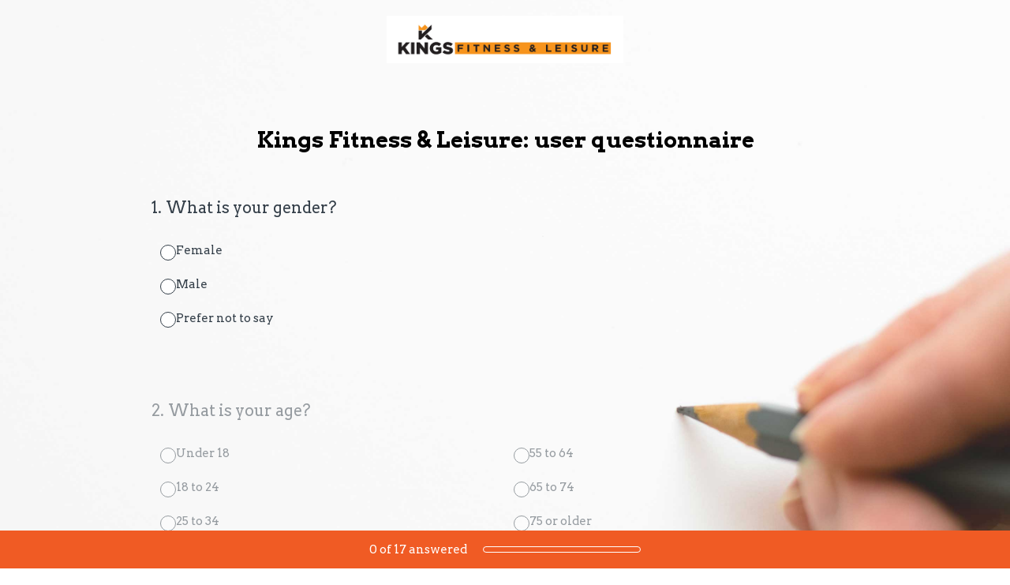

--- FILE ---
content_type: text/html; charset=utf-8
request_url: https://www.surveymonkey.com/r/VH3CXFM
body_size: 29538
content:
<!DOCTYPE html><html lang="en"><head><meta charSet="utf-8"/><link rel="apple-touch-icon" href="/apple-touch-icon-precomposed.png"/><link rel="apple-touch-icon" sizes="57x57" href="/apple-touch-icon-57x57-precomposed.png"/><link rel="apple-touch-icon" sizes="60x60" href="/apple-touch-icon-60x60-precomposed.png"/><link rel="apple-touch-icon" sizes="72x72" href="/apple-touch-icon-72x72-precomposed.png"/><link rel="apple-touch-icon" sizes="76x76" href="/apple-touch-icon-76x76-precomposed.png"/><link rel="apple-touch-icon" sizes="114x114" href="/apple-touch-icon-114x114-precomposed.png"/><link rel="apple-touch-icon" sizes="120x120" href="/apple-touch-icon-120x120-precomposed.png"/><link rel="apple-touch-icon" sizes="144x144" href="/apple-touch-icon-144x144-precomposed.png"/><link rel="apple-touch-icon" sizes="152x152" href="/apple-touch-icon-152x152-precomposed.png"/><link rel="apple-touch-icon" sizes="180x180" href="/apple-touch-icon-180x180-precomposed.png"/><link rel="shortcut icon" href="////prod.smassets.net/assets/static/images/surveymonkey/favicon.ico"/><title>Kings Fitness &amp;amp; Leisure: user questionnaire Survey</title><meta name="twitter:card" content="summary_large_image"/><meta property="og:title" content="Kings Fitness &amp;amp; Leisure: user questionnaire"/><meta property="og:image" content="https://surveymonkey-assets.s3.amazonaws.com/smtheme3/stock/53b30697-6d27-58e9-8038-226db2c4c1c9.jpg"/><meta property="og:description" content="Take this survey powered by surveymonkey.com. Create your own surveys for free."/><meta name="viewport" content="width=device-width, initial-scale=1, user-scalable=yes"/><meta name="robots" content="noindex, follow"/><meta http-equiv="content-language" content="en-US"/><link rel="canonical" href="https://www.surveymonkey.com/r/VH3CXFM"/><link rel="stylesheet preload" as="style" data-href="https://fonts.googleapis.com/css?family=Arvo:400,400i,700,700i" data-optimized-fonts="true"/><meta name="next-head-count" content="22"/><link nonce="MmFhOTkwYmMtMmMwMC00ZTI0LWFlOGUtYzdlMTQ1MjE4ZDFi" rel="preload" href="//prod.smassets.net/assets/smweb/_next/static/css/09b8ded99e3057ee.css" as="style"/><link nonce="MmFhOTkwYmMtMmMwMC00ZTI0LWFlOGUtYzdlMTQ1MjE4ZDFi" rel="stylesheet" href="//prod.smassets.net/assets/smweb/_next/static/css/09b8ded99e3057ee.css" data-n-g=""/><link nonce="MmFhOTkwYmMtMmMwMC00ZTI0LWFlOGUtYzdlMTQ1MjE4ZDFi" rel="preload" href="//prod.smassets.net/assets/smweb/_next/static/css/c3da3695a6fe8a3f.css" as="style"/><link nonce="MmFhOTkwYmMtMmMwMC00ZTI0LWFlOGUtYzdlMTQ1MjE4ZDFi" rel="stylesheet" href="//prod.smassets.net/assets/smweb/_next/static/css/c3da3695a6fe8a3f.css" data-n-p=""/><link nonce="MmFhOTkwYmMtMmMwMC00ZTI0LWFlOGUtYzdlMTQ1MjE4ZDFi" rel="preload" href="//prod.smassets.net/assets/smweb/_next/static/css/c66f189498306a9b.css" as="style"/><link nonce="MmFhOTkwYmMtMmMwMC00ZTI0LWFlOGUtYzdlMTQ1MjE4ZDFi" rel="stylesheet" href="//prod.smassets.net/assets/smweb/_next/static/css/c66f189498306a9b.css" data-n-p=""/><noscript data-n-css="MmFhOTkwYmMtMmMwMC00ZTI0LWFlOGUtYzdlMTQ1MjE4ZDFi"></noscript><script defer="" nonce="MmFhOTkwYmMtMmMwMC00ZTI0LWFlOGUtYzdlMTQ1MjE4ZDFi" nomodule="" src="//prod.smassets.net/assets/smweb/_next/static/chunks/polyfills-42372ed130431b0a.js"></script><script src="//prod.smassets.net/assets/smweb/_next/static/chunks/webpack-9cc9af6bfd978322.js" nonce="MmFhOTkwYmMtMmMwMC00ZTI0LWFlOGUtYzdlMTQ1MjE4ZDFi" defer=""></script><script src="//prod.smassets.net/assets/smweb/_next/static/chunks/framework-5ddd597c94d4e4d0.js" nonce="MmFhOTkwYmMtMmMwMC00ZTI0LWFlOGUtYzdlMTQ1MjE4ZDFi" defer=""></script><script src="//prod.smassets.net/assets/smweb/_next/static/chunks/main-6a8e4be21cba062a.js" nonce="MmFhOTkwYmMtMmMwMC00ZTI0LWFlOGUtYzdlMTQ1MjE4ZDFi" defer=""></script><script src="//prod.smassets.net/assets/smweb/_next/static/chunks/pages/_app-8a687f484056e7aa.js" nonce="MmFhOTkwYmMtMmMwMC00ZTI0LWFlOGUtYzdlMTQ1MjE4ZDFi" defer=""></script><script src="//prod.smassets.net/assets/smweb/_next/static/chunks/8174a357-73846c1f42d8a17d.js" nonce="MmFhOTkwYmMtMmMwMC00ZTI0LWFlOGUtYzdlMTQ1MjE4ZDFi" defer=""></script><script src="//prod.smassets.net/assets/smweb/_next/static/chunks/55803aef-d2e214a8e0268045.js" nonce="MmFhOTkwYmMtMmMwMC00ZTI0LWFlOGUtYzdlMTQ1MjE4ZDFi" defer=""></script><script src="//prod.smassets.net/assets/smweb/_next/static/chunks/504821e3-0a9e3e86923ba6d3.js" nonce="MmFhOTkwYmMtMmMwMC00ZTI0LWFlOGUtYzdlMTQ1MjE4ZDFi" defer=""></script><script src="//prod.smassets.net/assets/smweb/_next/static/chunks/4a616997-2cb747ddd15b9067.js" nonce="MmFhOTkwYmMtMmMwMC00ZTI0LWFlOGUtYzdlMTQ1MjE4ZDFi" defer=""></script><script src="//prod.smassets.net/assets/smweb/_next/static/chunks/928-82726ae9cb2e3902.js" nonce="MmFhOTkwYmMtMmMwMC00ZTI0LWFlOGUtYzdlMTQ1MjE4ZDFi" defer=""></script><script src="//prod.smassets.net/assets/smweb/_next/static/chunks/711-e78986dedef1622e.js" nonce="MmFhOTkwYmMtMmMwMC00ZTI0LWFlOGUtYzdlMTQ1MjE4ZDFi" defer=""></script><script src="//prod.smassets.net/assets/smweb/_next/static/chunks/247-94f3100d04d1ed33.js" nonce="MmFhOTkwYmMtMmMwMC00ZTI0LWFlOGUtYzdlMTQ1MjE4ZDFi" defer=""></script><script src="//prod.smassets.net/assets/smweb/_next/static/chunks/167-577722eed90217bb.js" nonce="MmFhOTkwYmMtMmMwMC00ZTI0LWFlOGUtYzdlMTQ1MjE4ZDFi" defer=""></script><script src="//prod.smassets.net/assets/smweb/_next/static/chunks/26-3031fd735f63e937.js" nonce="MmFhOTkwYmMtMmMwMC00ZTI0LWFlOGUtYzdlMTQ1MjE4ZDFi" defer=""></script><script src="//prod.smassets.net/assets/smweb/_next/static/chunks/29-a4c2efc663cf0273.js" nonce="MmFhOTkwYmMtMmMwMC00ZTI0LWFlOGUtYzdlMTQ1MjE4ZDFi" defer=""></script><script src="//prod.smassets.net/assets/smweb/_next/static/chunks/714-dd5e375b56f2d509.js" nonce="MmFhOTkwYmMtMmMwMC00ZTI0LWFlOGUtYzdlMTQ1MjE4ZDFi" defer=""></script><script src="//prod.smassets.net/assets/smweb/_next/static/chunks/pages/r/surveyTaking/%5BcollectKey%5D-5a4933391f86d7dc.js" nonce="MmFhOTkwYmMtMmMwMC00ZTI0LWFlOGUtYzdlMTQ1MjE4ZDFi" defer=""></script><script src="//prod.smassets.net/assets/smweb/_next/static/respweb-dev/_buildManifest.js" nonce="MmFhOTkwYmMtMmMwMC00ZTI0LWFlOGUtYzdlMTQ1MjE4ZDFi" defer=""></script><script src="//prod.smassets.net/assets/smweb/_next/static/respweb-dev/_ssgManifest.js" nonce="MmFhOTkwYmMtMmMwMC00ZTI0LWFlOGUtYzdlMTQ1MjE4ZDFi" defer=""></script><style id="jss">[class*='smqr-'],[class*='smqr-']::before,[class*='smqr-']::after {
  margin: 0;
  padding: 0;
  box-sizing: border-box;
  list-style: none;
  -webkit-font-smoothing: antialiased;
}
@font-face {
  src: url(https://cdn.smassets.net/assets/static/fonts/national2/regular.woff) format('woff');
  src: url(https://cdn.smassets.net/assets/static/fonts/national2/regular.eot#iefix) format('embedded-opentype');
  font-family: 'National 2';
  font-weight: 400;
  font-display: swap;
  src: url(https://cdn.smassets.net/assets/static/fonts/national2/regular.woff2) format('woff2');
}
@font-face {
  src: url(https://cdn.smassets.net/assets/static/fonts/national2/medium.woff) format('woff');
  src: url(https://cdn.smassets.net/assets/static/fonts/national2/medium.eot#iefix) format('embedded-opentype');
  font-family: 'National 2';
  font-weight: 500;
  font-display: swap;
  src: url(https://cdn.smassets.net/assets/static/fonts/national2/medium.woff2) format('woff2');
}
[class*='wrench'], [class*='wrench']::before, [class*='wrench']::after {
  box-sizing: border-box;
  font-family: 'National 2', National2, 'Helvetica Neue', Helvetica, Arial, 'Hiragino Sans', 'Hiragino Kaku Gothic Pro', '游ゴシック', '游ゴシック体', YuGothic, 'Yu Gothic', 'ＭＳ ゴシック', 'MS Gothic', sans-serif;
  -webkit-font-smoothing: antialiased;
}
body {
  font-size: 16px;
}
.logo-0-2-70 {}
.logo-d0-0-2-71 {
  fill: #00bf6f;
  color: #00bf6f;
}
.skipLinks-0-2-23 {
  top: 0;
  clip: rect(0 0 0 0);
  left: 0;
  width: 1px;
  height: 1px;
  padding: 0;
  z-index: 999999;
  overflow: hidden;
  position: absolute;
  font-size: 16px;
  font-family: 'National 2', National2, 'Helvetica Neue', Helvetica, Arial, 'Hiragino Sans', 'Hiragino Kaku Gothic Pro', '游ゴシック', '游ゴシック体', YuGothic, 'Yu Gothic', 'ＭＳ ゴシック', 'MS Gothic', sans-serif;
  font-weight: 500;
  background-color: #fff;
}
.skipLinks-0-2-23:focus-within {
  clip: auto;
  width: 100%;
  height: auto;
  padding: 10px;
  position: fixed;
}
.skipLinks-0-2-23 > a {
  color: #007faa;
  margin-right: 8px;
  text-decoration: underline;
}
.skipLinks-0-2-23 > a:hover, .skipLinks-0-2-23 > a:focus {
  outline: 2px solid #007faa;
  outline-offset: 2px;
}
.richTextContent-0-2-52 a {
  color: blue;
  text-decoration: underline;
}
.richTextContent-0-2-52 ol {
  margin: 16px 0;
  padding: 0 0 0 40px;
  list-style-type: decimal;
}
.richTextContent-0-2-52 ul {
  margin: 16px 0;
  padding: 0 0 0 40px;
  list-style: disc outside none;
}
.richTextContent-0-2-52 p {
  margin: 13px 0;
}
.richTextContent-0-2-52 b {
  font-weight: bold;
}
.richTextContent-0-2-52 strong {
  font-weight: bold;
}
.richTextContent-0-2-52 em {
  font-style: italic;
}
.richTextContent-0-2-52 i {
  font-style: italic;
}
.richTextContent-0-2-52 big {
  font-size: larger;
}
.richTextContent-0-2-52 small {
  font-size: smaller;
}
.richTextContent-0-2-52 sup {
  top: -0.5em;
  position: relative;
  font-size: 75%;
  line-height: 0;
  vertical-align: baseline;
}
.richTextContent-0-2-52 iframe {
  border: 0;
  max-width: 100%;
}
.richTextContent-0-2-52 img {
  border: 0;
  height: auto;
  max-width: 100%;
  -ms-interpolation-mode: bicubic;
}
.richTextContent-0-2-52 span[data-tooltip] {
  cursor: pointer;
  display: inline;
  position: relative;
  border-bottom: 1px dashed;
  text-decoration: inherit;
}
.richTextContent-0-2-52 ul ul li {
  list-style: circle;
}
.richTextContent-0-2-52 a:hover {
  cursor: pointer;
}
.richTextContent-0-2-52 a:focus {
  outline: currentColor auto 1px;
}
.sm-surveyTitle-0-2-46 {
  color: rgba(240,91,36,1);
  margin: 0;
  font-size: 28px;
  font-style: normal;
  font-family: Arvo,Georgia;
  font-weight: 700;
  line-height: 1.25;
  padding-bottom: 24px;
  text-decoration: none;
}
.sm-surveyTitle-0-2-46 strong {
  font-weight: bold !important;
}
@media (max-width: 640px) {
  .sm-surveyTitle-0-2-46 {  }
}
  .sm-surveyTitleWrapper-0-2-47 {  }
  .sm-surveyTitleOuterWrapper-0-2-48 {  }
  .sm-surveyTitle-d0-0-2-49 {
    text-align: center;
  }
  .sm-surveyTitleWrapper-d1-0-2-50 {  }
  .sm-surveyTitleOuterWrapper-d2-0-2-51 {  }
  .sm-surveyAnchor-0-2-68 {
    font-size: inherit;
    font-family: inherit;
    font-weight: 400;
    -webkit-font-smoothing: antialiased;
  }
  .sm-surveyAnchor-0-2-68:hover, .sm-surveyAnchor-0-2-68:focus {
    outline: 1px solid rgba(51,62,72,1);
    box-shadow: 0 0 1px transparent;
    outline-offset: 1px;
  }
  .sm-surveyAnchor-d0-0-2-69 {
    color: ;
    text-decoration: none;
  }
  .sm-surveyAnchor-d0-0-2-69:hover, .sm-surveyAnchor-d0-0-2-69:focus {
    text-decoration: none;
  }
  .sm-surveyAnchor-d1-0-2-72 {
    color: rgb(51, 62, 72);
    text-decoration: underline;
  }
  .sm-surveyAnchor-d1-0-2-72:hover, .sm-surveyAnchor-d1-0-2-72:focus {
    text-decoration: underline;
  }
  .sm-surveyAnchor-d2-0-2-73 {
    color: rgb(51, 62, 72);
    text-decoration: underline;
  }
  .sm-surveyAnchor-d2-0-2-73:hover, .sm-surveyAnchor-d2-0-2-73:focus {
    text-decoration: underline;
  }
  .sm-surveyAnchor-d3-0-2-77 {
    color: rgb(51, 62, 72);
    text-decoration: none;
  }
  .sm-surveyAnchor-d3-0-2-77:hover, .sm-surveyAnchor-d3-0-2-77:focus {
    text-decoration: underline;
  }
  .sm-surveyAnchor-d4-0-2-78 {
    color: rgb(51, 62, 72);
    text-decoration: none;
  }
  .sm-surveyAnchor-d4-0-2-78:hover, .sm-surveyAnchor-d4-0-2-78:focus {
    text-decoration: underline;
  }
  .container-0-2-61 {
    margin: 0 auto;
    padding: 0;
    text-align: center;
  }
  .text-0-2-62 {  }
  .logo-0-2-63 {  }
  .logoContainer-0-2-64 {
    width: 157px;
    height: 23px;
    margin: 2px 0;
    display: block;
  }
  .imageLink-0-2-65 {
    display: inline-flex;
    padding: 0 25px;
    justify-content: center;
  }
  .text-d0-0-2-66 {
    color: rgb(51, 62, 72);
    width: 100%;
    margin: 0;
    display: inline-block;
    padding: 0;
    font-size: 12px;
    text-align: center;
    font-family: 'National 2', National2, 'Helvetica Neue', Helvetica, Arial, 'Hiragino Sans', 'Hiragino Kaku Gothic Pro', '游ゴシック', '游ゴシック体', YuGothic, 'Yu Gothic', 'ＭＳ ゴシック', 'MS Gothic', sans-serif;
    line-height: 15px;
  }
  .logo-d1-0-2-67 {
    width: 100%;
    height: 100%;
  }
  .sm-text-0-2-74 {
    font-size: 12px;
    font-weight: 400;
    line-height: 18px;
  }
  .sm-routerDebugInfo-0-2-75 {
    display: block;
    opacity: 0.1;
    text-align: center;
    word-break: break-all;
  }
  .sm-text-d0-0-2-76 {
    color: rgb(51, 62, 72);
  }
  .sm-privacyComponentContainer-0-2-60 {
    margin: 0 auto;
    text-align: center;
    padding-top: 80px;
  }
  .sm-surveyButton-0-2-57 {
    color: rgba(255,255,255,1);
    border: 1px solid transparent;
    cursor: pointer;
    height: auto;
    display: inline-flex;
    max-width: 100%;
    min-width: 60px;
    box-sizing: border-box;
    transition: outline-offset 0.2s linear;
    align-items: center;
    font-family: Arvo,Georgia;
    border-radius: 2px;
    overflow-wrap: break-word;
    justify-content: center;
    text-decoration: none;
    background-color: rgba(240,91,36,1);
  }
  .sm-surveyButton-0-2-57:focus, .sm-surveyButton-0-2-57:hover {
    outline: 1px solid rgba(51,62,72,1);
    box-shadow: 0 0 4px transparent;
    outline-offset: 5px;
  }
  .sm-surveyButton-0-2-57[aria-disabled] {
    opacity: 0.6;
    pointer-events: none;
  }
  .sm-surveyButton-d0-0-2-58 {
    font-size: 15px;
    padding: 0 36px;
    min-height: 50px;
  }
  .sm-layoutContainer-0-2-24 {
    display: flex;
    min-height: 100vh;
    flex-direction: row;
  }
  .sm-layoutPartialContainer-0-2-25 {
    order: 1;
    width: 0%;
    height: 100%;
    position: relative;
    min-height: auto;
  }
  .sm-layoutPartialContainer-0-2-25:before {
    top: 0;
    width: 100%;
    height: 100%;
    content: "";
    display: block;
    z-index: -10;
    position: fixed;
    background: rgba(252,222,211,1) 50% 50%;
    min-height: auto;
    background-size: cover;
    background-image: linear-gradient(rgba(252,222,211,0.0), rgba(252,222,211,0.0)), url(https://surveymonkey-assets.s3.amazonaws.com/smtheme3/stock/53b30697-6d27-58e9-8038-226db2c4c1c9.jpg);
  }
  .sm-layoutContentContainer-0-2-26 {
    order: 2;
    width: 100%;
    flex-grow: 0;
    box-sizing: border-box;
    min-height: 100%;
    font-family: Arvo,Georgia;
  }
  .sm-layoutTopContainer-0-2-27 {  }
  .sm-layoutMainContainer-0-2-28 {
    margin: 0 auto;
    max-width: 896px;
  }
@media (min-width: 768px) {
  .sm-layoutMainContainer-0-2-28 {
    padding: 80px 140px 0 140px;
  }
}
@media (max-width: 768px) {
  .sm-layoutMainContainer-0-2-28 {
    padding: 80px 80px 0 80px;
  }
}
@media (max-width: 640px) {
  .sm-layoutMainContainer-0-2-28 {
    padding: 40px 40px 0 40px;
  }
}
  .sm-layoutLogoContainer-0-2-29 {
    padding: 8px 40px 0 40px;
  }
  .sm-layoutToolbarContainer-0-2-30 {
    width: 100%;
    display: flex;
    box-sizing: border-box;
    align-items: center;
    padding-top: 12px;
    padding-left: 0;
    padding-right: 12px;
    flex-direction: row;
  }
  .sm-layoutToolbarContainer-0-2-30 > *:not(:first-child) {
    margin-left: 10px;
    margin-right: 0;
  }
  .sm-footerPrivacyIconContainer-0-2-31 {
    display: flex;
    flex-direction: row;
  }
  .sm-layoutContainer-d0-0-2-32 {
    direction: ltr;
  }
  .sm-layoutToolbarContainer-d1-0-2-33 {
    justify-content: flex-end;
  }
  .sm-footerPrivacyIconContainer-d2-0-2-34 {
    justify-content: flex-end;
  }
  .smqr-shield-0-2-7 {
    outline: none;
  }
@media (max-width: 640px) {
  .smqr-shield-0-2-7 {  }
}
  .smqr-shield-0-2-7 fieldset > *:not([id^="question-title-legend-"]), .smqr-shield-0-2-7 fieldset > [id^="question-title-legend-"] > * {  }
  .smqr-shield-d0-0-2-8 {
    opacity: 0.5;
    padding-bottom: 80px;
    cursor: pointer;
  }
@media (max-width: 640px) {
  .smqr-shield-d0-0-2-8 {
    padding-bottom: 270px;
  }
}
  .smqr-shield-d0-0-2-8 fieldset > *:not([id^="question-title-legend-"]), .smqr-shield-d0-0-2-8 fieldset > [id^="question-title-legend-"] > * {
    pointer-events: none;
  }
  .smqr-shield-d2-0-2-60 {
    opacity: 0.5;
    padding-bottom: 80px;
    cursor: pointer;
  }
@media (max-width: 640px) {
  .smqr-shield-d2-0-2-60 {
    padding-bottom: 270px;
  }
}
  .smqr-shield-d2-0-2-60 fieldset > *:not([id^="question-title-legend-"]), .smqr-shield-d2-0-2-60 fieldset > [id^="question-title-legend-"] > * {
    pointer-events: none;
  }
  .smqr-shield-d4-0-2-113 {
    opacity: 0.5;
    padding-bottom: 80px;
    cursor: pointer;
  }
@media (max-width: 640px) {
  .smqr-shield-d4-0-2-113 {
    padding-bottom: 270px;
  }
}
  .smqr-shield-d4-0-2-113 fieldset > *:not([id^="question-title-legend-"]), .smqr-shield-d4-0-2-113 fieldset > [id^="question-title-legend-"] > * {
    pointer-events: none;
  }
  .smqr-shield-d6-0-2-146 {
    opacity: 0.5;
    padding-bottom: 80px;
    cursor: pointer;
  }
@media (max-width: 640px) {
  .smqr-shield-d6-0-2-146 {
    padding-bottom: 270px;
  }
}
  .smqr-shield-d6-0-2-146 fieldset > *:not([id^="question-title-legend-"]), .smqr-shield-d6-0-2-146 fieldset > [id^="question-title-legend-"] > * {
    pointer-events: none;
  }
  .smqr-shield-d8-0-2-183 {
    opacity: 0.5;
    padding-bottom: 80px;
    cursor: pointer;
  }
@media (max-width: 640px) {
  .smqr-shield-d8-0-2-183 {
    padding-bottom: 270px;
  }
}
  .smqr-shield-d8-0-2-183 fieldset > *:not([id^="question-title-legend-"]), .smqr-shield-d8-0-2-183 fieldset > [id^="question-title-legend-"] > * {
    pointer-events: none;
  }
  .smqr-shield-d10-0-2-222 {
    opacity: 0.5;
    padding-bottom: 80px;
    cursor: pointer;
  }
@media (max-width: 640px) {
  .smqr-shield-d10-0-2-222 {
    padding-bottom: 270px;
  }
}
  .smqr-shield-d10-0-2-222 fieldset > *:not([id^="question-title-legend-"]), .smqr-shield-d10-0-2-222 fieldset > [id^="question-title-legend-"] > * {
    pointer-events: none;
  }
  .smqr-shield-d12-0-2-261 {
    opacity: 0.5;
    padding-bottom: 80px;
    cursor: pointer;
  }
@media (max-width: 640px) {
  .smqr-shield-d12-0-2-261 {
    padding-bottom: 270px;
  }
}
  .smqr-shield-d12-0-2-261 fieldset > *:not([id^="question-title-legend-"]), .smqr-shield-d12-0-2-261 fieldset > [id^="question-title-legend-"] > * {
    pointer-events: none;
  }
  .smqr-shield-d14-0-2-300 {
    opacity: 0.5;
    padding-bottom: 80px;
    cursor: pointer;
  }
@media (max-width: 640px) {
  .smqr-shield-d14-0-2-300 {
    padding-bottom: 270px;
  }
}
  .smqr-shield-d14-0-2-300 fieldset > *:not([id^="question-title-legend-"]), .smqr-shield-d14-0-2-300 fieldset > [id^="question-title-legend-"] > * {
    pointer-events: none;
  }
  .smqr-shield-d16-0-2-339 {
    opacity: 0.5;
    padding-bottom: 80px;
    cursor: pointer;
  }
@media (max-width: 640px) {
  .smqr-shield-d16-0-2-339 {
    padding-bottom: 270px;
  }
}
  .smqr-shield-d16-0-2-339 fieldset > *:not([id^="question-title-legend-"]), .smqr-shield-d16-0-2-339 fieldset > [id^="question-title-legend-"] > * {
    pointer-events: none;
  }
  .smqr-shield-d18-0-2-378 {
    opacity: 0.5;
    padding-bottom: 80px;
    cursor: pointer;
  }
@media (max-width: 640px) {
  .smqr-shield-d18-0-2-378 {
    padding-bottom: 270px;
  }
}
  .smqr-shield-d18-0-2-378 fieldset > *:not([id^="question-title-legend-"]), .smqr-shield-d18-0-2-378 fieldset > [id^="question-title-legend-"] > * {
    pointer-events: none;
  }
  .smqr-shield-d20-0-2-442 {
    opacity: 0.5;
    padding-bottom: 80px;
    cursor: pointer;
  }
@media (max-width: 640px) {
  .smqr-shield-d20-0-2-442 {
    padding-bottom: 270px;
  }
}
  .smqr-shield-d20-0-2-442 fieldset > *:not([id^="question-title-legend-"]), .smqr-shield-d20-0-2-442 fieldset > [id^="question-title-legend-"] > * {
    pointer-events: none;
  }
  .smqr-shield-d22-0-2-506 {
    opacity: 0.5;
    padding-bottom: 80px;
    cursor: pointer;
  }
@media (max-width: 640px) {
  .smqr-shield-d22-0-2-506 {
    padding-bottom: 270px;
  }
}
  .smqr-shield-d22-0-2-506 fieldset > *:not([id^="question-title-legend-"]), .smqr-shield-d22-0-2-506 fieldset > [id^="question-title-legend-"] > * {
    pointer-events: none;
  }
  .smqr-shield-d24-0-2-539 {
    opacity: 0.5;
    padding-bottom: 80px;
    cursor: pointer;
  }
@media (max-width: 640px) {
  .smqr-shield-d24-0-2-539 {
    padding-bottom: 270px;
  }
}
  .smqr-shield-d24-0-2-539 fieldset > *:not([id^="question-title-legend-"]), .smqr-shield-d24-0-2-539 fieldset > [id^="question-title-legend-"] > * {
    pointer-events: none;
  }
  .smqr-shield-d26-0-2-546 {
    opacity: 0.5;
    padding-bottom: 80px;
    cursor: pointer;
  }
@media (max-width: 640px) {
  .smqr-shield-d26-0-2-546 {
    padding-bottom: 270px;
  }
}
  .smqr-shield-d26-0-2-546 fieldset > *:not([id^="question-title-legend-"]), .smqr-shield-d26-0-2-546 fieldset > [id^="question-title-legend-"] > * {
    pointer-events: none;
  }
  .smqr-shield-d28-0-2-553 {
    opacity: 0.5;
    padding-bottom: 80px;
    cursor: pointer;
  }
@media (max-width: 640px) {
  .smqr-shield-d28-0-2-553 {
    padding-bottom: 270px;
  }
}
  .smqr-shield-d28-0-2-553 fieldset > *:not([id^="question-title-legend-"]), .smqr-shield-d28-0-2-553 fieldset > [id^="question-title-legend-"] > * {
    pointer-events: none;
  }
  .smqr-shield-d30-0-2-560 {
    opacity: 0.5;
    padding-bottom: 80px;
    cursor: pointer;
  }
@media (max-width: 640px) {
  .smqr-shield-d30-0-2-560 {
    padding-bottom: 270px;
  }
}
  .smqr-shield-d30-0-2-560 fieldset > *:not([id^="question-title-legend-"]), .smqr-shield-d30-0-2-560 fieldset > [id^="question-title-legend-"] > * {
    pointer-events: none;
  }
  .smqr-shield-d32-0-2-567 {
    opacity: 0.5;
    padding-bottom: 80px;
    cursor: pointer;
  }
@media (max-width: 640px) {
  .smqr-shield-d32-0-2-567 {
    padding-bottom: 270px;
  }
}
  .smqr-shield-d32-0-2-567 fieldset > *:not([id^="question-title-legend-"]), .smqr-shield-d32-0-2-567 fieldset > [id^="question-title-legend-"] > * {
    pointer-events: none;
  }
  .sm-shield-0-2-53 {
    outline: none;
  }
@media (max-width: 640px) {
  .sm-shield-0-2-53 {  }
}
  .sm-shield-0-2-53 fieldset > *:not([id^="question-title-legend-"]), .sm-shield-0-2-53 fieldset > [id^="question-title-legend-"] > * {  }
  .sm-shield-d0-0-2-54 {
    opacity: 1;
    padding-bottom: 0;
    cursor: auto;
  }
@media (max-width: 640px) {
  .sm-shield-d0-0-2-54 {
    padding-bottom: 0;
  }
}
  .sm-shield-d0-0-2-54 fieldset > *:not([id^="question-title-legend-"]), .sm-shield-d0-0-2-54 fieldset > [id^="question-title-legend-"] > * {
    pointer-events: auto;
  }
  .smqr-gridRow-0-2-1 {
    gap: 20px;
    display: grid;
    max-width: 100%;
    margin-bottom: 40px;
  }
@media (max-width: 640px) {
  .smqr-gridRow-0-2-1 {
    grid-template-columns: minmax(auto, 100%);
  }
}
  .smqr-gridItem-0-2-2 {
    box-sizing: border-box;
  }
@media (max-width: 640px) {
  .smqr-gridItem-0-2-2 {
    width: 100% !important;
    padding-right: 0 !important;
  }
}
  .smqr-gridItem1Item-0-2-3 {
    width: 100%;
    grid-template-columns: minmax(0, 1fr);
  }
@media (min-width: 641px) {
  .smqr-gridItem2Items-0-2-4 {
    grid-template-columns: repeat(2, minmax(0, 1fr));
  }
}
@media (min-width: 641px) and (max-width: 1024px) {
  .smqr-gridItem3Items-0-2-5 {
    grid-template-columns: repeat(2, minmax(0, 1fr));
  }
}
@media (min-width: 1025px) {
  .smqr-gridItem3Items-0-2-5 {
    grid-template-columns: repeat(3, minmax(0, 1fr));
  }
}
@media (min-width: 641px) and (max-width: 1024px) {
  .smqr-gridItem4Items-0-2-6 {
    grid-template-columns: repeat(2, minmax(0, 1fr));
  }
}
@media (min-width: 1025px) {
  .smqr-gridItem4Items-0-2-6 {
    grid-template-columns: repeat(4, minmax(0, 1fr));
  }
}
  .smqr-progressBarContainer-0-2-574 {
    left: 0;
    right: auto;
    width: 100%;
    bottom: 0;
    height: 48px;
    display: inline-flex;
    z-index: 2;
    position: fixed;
    direction: ltr;
    background: rgba(240,91,36,1);
    align-items: center;
    justify-content: center;
  }
@media (max-width: 768px) {
  .smqr-progressBarContainer-0-2-574 {
    width: 100%;
  }
}
@media (max-width: 640px) {
  .smqr-progressBarContainer-0-2-574 {
    width: 100%;
  }
}
  .smqr-text-0-2-575 {
    color: rgba(255,255,255,1);
    font-size: 15px;
    font-family: Arvo,Georgia;
  }
  .smqr-progressBar-0-2-576 {
    width: 200px;
    margin-left: 20px;
  }
@media (max-width: 1024px) {
  .smqr-progressBar-0-2-576 {
    display: block;
  }
}
@media (max-width: 768px) {
  .smqr-progressBar-0-2-576 {
    display: block;
  }
}
@media (max-width: 640px) {
  .smqr-progressBar-0-2-576 {
    display: block;
  }
}
@media (max-width: 480px) {
  .smqr-progressBar-0-2-576 {
    display: none;
  }
}
  .smqr-text-d2-0-2-577 {  }
  .smqr-container-0-2-579 {  }
  .smqr-bar-0-2-580 {
    height: 100%;
    transition: width 200ms;
    border-radius: 12px;
  }
  .smqr-container-d0-0-2-581 {
    border: 1px solid rgba(255,255,255,1);
    border-radius: 5px;
    height: 8px;
    background-color: transparent;
  }
  .smqr-bar-d1-0-2-582 {
    width: 0%;
    background-color: rgba(255,255,255,1);
  }
  .smqr-hidden-0-2-578 {
    clip:  rect(0 0 0 0);
    width: 1px;
    height: 1px;
    overflow: hidden;
    position: absolute;
    clip-path: inset(50%);
    white-space: nowrap;
  }
  .sm-surveyHeaderContainer-0-2-5 {  }
  .sm-surveyToolbarContainer-0-2-6 {  }
  .sm-surveyTitleContainer-0-2-7 {  }
  .sm-pageHeaderContainer-0-2-8 {  }
  .sm-mainContainer-0-2-9 {
    outline: none;
  }
  .sm-layoutMainContainer-0-2-10 {  }
  .sm-questionContainer-0-2-11 {
    padding-top: 32px;
  }
  .sm-pageFooterContainer-0-2-12 {
    margin: 30px 0 24px;
  }
  .sm-pageNavigationContainer-0-2-13 {  }
  .sm-sronlyFocus-0-2-14 {  }
  .sm-sronlyFocus-0-2-14:not(:focus), .sm-sronlyFocus-0-2-14:not(:hover) {
    clip: rect(1px, 1px, 1px, 1px);
    width: 1px;
    height: 1px;
    padding: 0;
    overflow: hidden;
    clip-path: inset(50%);
  }
  .sm-routerDebugInfo-0-2-15 {
    display: block;
    opacity: 0.1;
    font-size: 12px;
    text-align: center;
    word-break: break-all;
    font-weight: 400;
    line-height: 18px;
  }
  .sm-pageDescriptionOkButton-0-2-16 {
    margin-top: 40px;
  }
  .sm-surveyFooterContainer-0-2-17 {
    padding: 0 0 40px 0;
  }
  .sm-classicProgressBarTop-0-2-18 {
    margin-bottom: 36px;
  }
  .sm-customThankyouContainer-0-2-19 {
    color: rgba(240,91,36,1);
    display: block;
    font-size: 15px;
    text-align: center;
  }
  .sm-surveyFooterContainer-d0-0-2-20 {
    margin-bottom: 0px;
  }
  .sm-logoContainer-0-2-41 {
    width: 100%;
    display: flex;
  }
  .sm-logoWrapper-0-2-42 {  }
  .sm-logoImage-0-2-43 {
    width: 100%;
    height: 100%;
  }
@media only screen and (max-width: 1024px) {
  .sm-logoImage-0-2-43 {
    height: auto;
  }
}
  .sm-logoContainer-d0-0-2-44 {
    flex-direction: row;
    justify-content: center;
    align-items: center;
  }
  .sm-logoWrapper-d1-0-2-45 {
    width: 300px;
    height: 60px;
  }
  .sm-pageNavigationContainer-0-2-55 {
    display: flex;
    flex-wrap: wrap;
    align-items: stretch;
    margin-right: -5px;
    justify-content: center;
  }
@media (max-width: 640px) {
  .sm-pageNavigationContainer-0-2-55 {
    margin-right: -10px;
  }
}
@media (max-width: 480px) {
  .sm-pageNavigationContainer-0-2-55 {
    flex-wrap: nowrap;
  }
}
  .sm-navButtons-0-2-56 {
    transition: all 0.2s linear;
    margin-right: 5px;
    margin-bottom: 10px;
  }
@media (max-width: 640px) {
  .sm-navButtons-0-2-56 {
    margin-right: 10px;
  }
}
@media (max-width: 480px) {
  .sm-navButtons-0-2-56 {
    flex-basis: 100%;
  }
}
  .surveyTitleContainerV2-0-2-21 {  }
  .surveyTitleContainerV2-d0-0-2-22 {
    left: 50%;
    right: 50%;
    width: calc(100vw - 80px);
    position: relative;
    margin-left: -50vw;
    margin-right: -50vw;
    padding-left: 40px;
    padding-right: 40px;
  }
  .seoBanner-0-2-1 {
    color: #ffffff;
    padding: 8px 2.2rem 6px;
    position: relative;
    font-size: 16px;
    font-family: 'National 2', National2, 'Helvetica Neue', Helvetica, Arial, 'Hiragino Sans', 'Hiragino Kaku Gothic Pro', '游ゴシック', '游ゴシック体', YuGothic, 'Yu Gothic', 'ＭＳ ゴシック', 'MS Gothic', sans-serif;
    font-weight: normal;
    line-height: 1.26;
    border-bottom: 1px solid #edeeee;
    background-color: #ffffff;
  }
  .embeddedContainer-0-2-2 {
    display: flex;
    flex-align: center;
    flex-justify: center;
    flex-direction: column;
  }
@media (min-width: 1200px) {
  .embeddedContainer-0-2-2 {
    flex-direction: row;
  }
}
  .seoBannerContents-0-2-3 {
    display: flex;
    align-items: center;
    padding-bottom: 0.5rem;
    justify-content: center;
  }
@media (min-width: 1200px) {
  .seoBannerContents-0-2-3 {
    padding-top: 1rem;
  }
}
  .closeXButton-0-2-4 {
    top: 0.625rem;
    right: 0.625rem;
    position: absolute;
  }
  .closeXButton-0-2-4 button {
    border: none;
    height: auto;
    padding: 0 !important;
  }
  .closeXButton-0-2-4 svg {
    width: 18px;
    height: 18px;
  }
  .smqr-richTextContent-0-2-28 a {
    color: blue;
    text-decoration: underline;
  }
  .smqr-richTextContent-0-2-28 ol {
    margin: 16px 0;
    padding: 0 0 0 40px;
    list-style-type: decimal;
  }
  .smqr-richTextContent-0-2-28 ul {
    margin: 16px 0;
    padding: 0 0 0 40px;
    list-style: disc outside none;
  }
  .smqr-richTextContent-0-2-28 p {
    margin: 13px 0;
  }
  .smqr-richTextContent-0-2-28 b {
    font-weight: bold;
  }
  .smqr-richTextContent-0-2-28 strong {
    font-weight: bold;
  }
  .smqr-richTextContent-0-2-28 em {
    font-style: italic;
  }
  .smqr-richTextContent-0-2-28 i {
    font-style: italic;
  }
  .smqr-richTextContent-0-2-28 big {
    font-size: larger;
  }
  .smqr-richTextContent-0-2-28 small {
    font-size: smaller;
  }
  .smqr-richTextContent-0-2-28 sup {
    top: -0.5em;
    position: relative;
    font-size: 75%;
    line-height: 0;
    vertical-align: baseline;
  }
  .smqr-richTextContent-0-2-28 iframe {
    border: 0;
    max-width: 100%;
  }
  .smqr-richTextContent-0-2-28 img {
    border: 0;
    height: auto;
    max-width: 100%;
    -ms-interpolation-mode: bicubic;
  }
  .smqr-richTextContent-0-2-28 span[data-tooltip] {
    cursor: pointer;
    display: inline;
    position: relative;
    border-bottom: 1px dashed;
    text-decoration: inherit;
  }
  .smqr-richTextContent-0-2-28 ul ul li {
    list-style: circle;
  }
  .smqr-richTextContent-0-2-28 a:hover {
    cursor: pointer;
  }
  .smqr-richTextContent-0-2-28 a:focus {
    outline: currentColor auto 1px;
  }
  .smqr-svgContainer-0-2-49 {
    width: 1em;
    height: 1em;
    display: inline-block;
  }
  .smqr-paddingBox-0-2-16 {  }
  .smqr-paddingBox-d0-0-2-17 {
    width: 100%;
    max-width: 100%;
    padding-top: 0;
    padding-left: 0;
    padding-right: 0;
    padding-bottom: 0;
  }
  .smqr-paddingBox-d1-0-2-62 {
    width: 100%;
    max-width: 100%;
    padding-top: 0;
    padding-left: 0;
    padding-right: 0;
    padding-bottom: 0;
  }
  .smqr-paddingBox-d2-0-2-115 {
    width: 100%;
    max-width: 100%;
    padding-top: 0;
    padding-left: 0;
    padding-right: 0;
    padding-bottom: 0;
  }
  .smqr-paddingBox-d3-0-2-148 {
    width: 100%;
    max-width: 100%;
    padding-top: 0;
    padding-left: 0;
    padding-right: 0;
    padding-bottom: 0;
  }
  .smqr-paddingBox-d4-0-2-185 {
    width: 100%;
    max-width: 100%;
    padding-top: 0;
    padding-left: 0;
    padding-right: 0;
    padding-bottom: 0;
  }
  .smqr-paddingBox-d5-0-2-224 {
    width: 100%;
    max-width: 100%;
    padding-top: 0;
    padding-left: 0;
    padding-right: 0;
    padding-bottom: 0;
  }
  .smqr-paddingBox-d6-0-2-263 {
    width: 100%;
    max-width: 100%;
    padding-top: 0;
    padding-left: 0;
    padding-right: 0;
    padding-bottom: 0;
  }
  .smqr-paddingBox-d7-0-2-302 {
    width: 100%;
    max-width: 100%;
    padding-top: 0;
    padding-left: 0;
    padding-right: 0;
    padding-bottom: 0;
  }
  .smqr-paddingBox-d8-0-2-341 {
    width: 100%;
    max-width: 100%;
    padding-top: 0;
    padding-left: 0;
    padding-right: 0;
    padding-bottom: 0;
  }
  .smqr-paddingBox-d9-0-2-381 {
    width: 100%;
    max-width: 100%;
    padding-top: 0;
    padding-left: 0;
    padding-right: 0;
    padding-bottom: 0;
  }
  .smqr-paddingBox-d10-0-2-444 {
    width: 100%;
    max-width: 100%;
    padding-top: 0;
    padding-left: 0;
    padding-right: 0;
    padding-bottom: 0;
  }
  .smqr-paddingBox-d11-0-2-508 {
    width: 100%;
    max-width: 100%;
    padding-top: 0;
    padding-left: 0;
    padding-right: 0;
    padding-bottom: 0;
  }
  .smqr-paddingBox-d12-0-2-541 {
    width: 100%;
    max-width: 100%;
    padding-top: 0;
    padding-left: 0;
    padding-right: 0;
    padding-bottom: 0;
  }
  .smqr-paddingBox-d13-0-2-548 {
    width: 100%;
    max-width: 100%;
    padding-top: 0;
    padding-left: 0;
    padding-right: 0;
    padding-bottom: 0;
  }
  .smqr-paddingBox-d14-0-2-555 {
    width: 100%;
    max-width: 100%;
    padding-top: 0;
    padding-left: 0;
    padding-right: 0;
    padding-bottom: 0;
  }
  .smqr-paddingBox-d15-0-2-562 {
    width: 100%;
    max-width: 100%;
    padding-top: 0;
    padding-left: 0;
    padding-right: 0;
    padding-bottom: 0;
  }
  .smqr-paddingBox-d16-0-2-569 {
    width: 100%;
    max-width: 100%;
    padding-top: 0;
    padding-left: 0;
    padding-right: 0;
    padding-bottom: 0;
  }
  .smqr-footerRow-0-2-10 {  }
  .smqr-containerStyles-0-2-11 {
    position: relative;
    transition: opacity 500ms ease-out;
  }
  .smqr-errorRow-0-2-12 {
    overflow: hidden;
  }
  .smqr-formReset-0-2-13 {
    border: 0;
    min-width: 0;
  }
  .smqr-headerRow-0-2-14 {
    width: 100%;
    margin-bottom: 24px;
  }
  .smqr-footerRow-d0-0-2-15 {
    padding-top: 20px;
  }
  .smqr-footerRow-d1-0-2-61 {
    padding-top: 20px;
  }
  .smqr-footerRow-d2-0-2-114 {
    padding-top: 20px;
  }
  .smqr-footerRow-d3-0-2-147 {
    padding-top: 20px;
  }
  .smqr-footerRow-d4-0-2-184 {
    padding-top: 20px;
  }
  .smqr-footerRow-d5-0-2-223 {
    padding-top: 20px;
  }
  .smqr-footerRow-d6-0-2-262 {
    padding-top: 20px;
  }
  .smqr-footerRow-d7-0-2-301 {
    padding-top: 20px;
  }
  .smqr-footerRow-d8-0-2-340 {
    padding-top: 20px;
  }
  .smqr-footerRow-d9-0-2-380 {
    padding-top: 20px;
  }
  .smqr-footerRow-d10-0-2-443 {
    padding-top: 20px;
  }
  .smqr-footerRow-d11-0-2-507 {
    padding-top: 20px;
  }
  .smqr-footerRow-d12-0-2-540 {
    padding-top: 20px;
  }
  .smqr-footerRow-d13-0-2-547 {
    padding-top: 20px;
  }
  .smqr-footerRow-d14-0-2-554 {
    padding-top: 20px;
  }
  .smqr-footerRow-d15-0-2-561 {
    padding-top: 20px;
  }
  .smqr-footerRow-d16-0-2-568 {
    padding-top: 20px;
  }
  .smqr-containerVertical-0-2-29 {
    display: initial;
  }
  .smqr-containerHorizontal-0-2-30 {
    display: block;
  }
  .smqr-column-0-2-31 {
    width: 100%;
    display: flex;
    flex-direction: column;
    justify-content: flex-start;
  }
  .smqr-columnHorizontal-0-2-32 {  }
  .smqr-columnHorizontalAutoAdjust-0-2-33 {
    width: auto;
  }
@media (min-width: 481px) {
  .smqr-containerVertical-0-2-29 {
    display: flex;
  }
  .smqr-containerHorizontal-0-2-30 {
    display: flex;
    flex-wrap: wrap;
  }
}
@media only screen and (min-width: 1025px) {
  .smqr-columnHorizontal-0-2-32 {
    width: 19%;
  }
}
@media (min-width: 641px) and (max-width: 1024px) {
  .smqr-columnHorizontal-0-2-32 {
    width: 24%;
  }
}
@media only screen and (max-width: 480px) {
  .smqr-columnHorizontal-0-2-32 {
    width: 100%;
    display: block;
  }
  .smqr-columnHorizontalAutoAdjust-0-2-33 {
    width: 100%;
    display: block;
  }
}
  .smqr-answerLayoutCell-0-2-34 {  }
  .smqr-otherLayoutCell-0-2-35 {  }
  .smqr-answerLayoutCell-d0-0-2-36 {
    flex: 0 0 auto;
    margin: 0 2px 5px 2px;
    word-break: normal;
    overflow-wrap: anywhere;
  }
  .smqr-otherLayoutCell-d1-0-2-37 {
    margin: 0 2px 5px 2px;
  }
  .smqr-answerLayoutCell-d2-0-2-66 {
    flex: 0 0 auto;
    margin: 0 2px 5px 2px;
    word-break: normal;
    overflow-wrap: anywhere;
  }
  .smqr-otherLayoutCell-d3-0-2-67 {
    margin: 0 2px 5px 2px;
  }
  .smqr-answerLayoutCell-d4-0-2-119 {
    flex: 0 0 auto;
    margin: 0 2px 5px 2px;
    word-break: normal;
    overflow-wrap: anywhere;
  }
  .smqr-otherLayoutCell-d5-0-2-120 {
    margin: 0 2px 5px 2px;
  }
  .smqr-answerLayoutCell-d6-0-2-152 {
    flex: 0 0 auto;
    margin: 0 2px 5px 2px;
    word-break: normal;
    overflow-wrap: anywhere;
  }
  .smqr-otherLayoutCell-d7-0-2-153 {
    margin: 0 2px 5px 2px;
  }
  .smqr-answerLayoutCell-d8-0-2-189 {
    flex: 0 0 auto;
    margin: 0 2px 5px 2px;
    word-break: normal;
    overflow-wrap: anywhere;
  }
  .smqr-otherLayoutCell-d9-0-2-190 {
    margin: 0 2px 5px 2px;
  }
  .smqr-answerLayoutCell-d10-0-2-228 {
    flex: 0 0 auto;
    margin: 0 2px 5px 2px;
    word-break: normal;
    overflow-wrap: anywhere;
  }
  .smqr-otherLayoutCell-d11-0-2-229 {
    margin: 0 2px 5px 2px;
  }
  .smqr-answerLayoutCell-d12-0-2-267 {
    flex: 0 0 auto;
    margin: 0 2px 5px 2px;
    word-break: normal;
    overflow-wrap: anywhere;
  }
  .smqr-otherLayoutCell-d13-0-2-268 {
    margin: 0 2px 5px 2px;
  }
  .smqr-answerLayoutCell-d14-0-2-306 {
    flex: 0 0 auto;
    margin: 0 2px 5px 2px;
    word-break: normal;
    overflow-wrap: anywhere;
  }
  .smqr-otherLayoutCell-d15-0-2-307 {
    margin: 0 2px 5px 2px;
  }
  .smqr-answerLayoutCell-d16-0-2-345 {
    flex: 0 0 auto;
    margin: 0 2px 5px 2px;
    word-break: normal;
    overflow-wrap: anywhere;
  }
  .smqr-otherLayoutCell-d17-0-2-346 {
    margin: 0 2px 5px 2px;
  }
  .smqr-answerLayoutCell-d18-0-2-385 {
    flex: 0 0 auto;
    margin: 0 2px 5px 2px;
    word-break: normal;
    overflow-wrap: anywhere;
  }
  .smqr-otherLayoutCell-d19-0-2-386 {
    margin: 0 2px 5px 2px;
  }
  .smqr-answerLayoutCell-d20-0-2-448 {
    flex: 0 0 auto;
    margin: 0 2px 5px 2px;
    word-break: normal;
    overflow-wrap: anywhere;
  }
  .smqr-otherLayoutCell-d21-0-2-449 {
    margin: 0 2px 5px 2px;
  }
  .smqr-answerLayoutCell-d22-0-2-512 {
    flex: 0 0 auto;
    margin: 0 2px 5px 2px;
    word-break: normal;
    overflow-wrap: anywhere;
  }
  .smqr-otherLayoutCell-d23-0-2-513 {
    margin: 0 2px 5px 2px;
  }
  .smqr-inputArea-0-2-181 {
    color: #000;
    width: 100%;
    border: 1px solid rgba(51,62,72,1);
    padding: 6px 60px 6px 6px;
    font-size: 18px;
    max-width: 100%;
    transition: all 0.1s linear;
    font-family: Arvo,Georgia;
    font-weight: 500;
    line-height: 1.15em;
    border-radius: 0px;
    vertical-align: top;
    background-color: #fff;
    text-size-adjust: auto;
  }
@media only screen and (max-width: 1024px) {
  .smqr-inputArea-0-2-181 {
    font-size: 16px;
  }
}
@media only screen and (min-width: 481px) {
  .smqr-inputArea-0-2-181 {  }
}
  .smqr-inputArea-0-2-181:focus, .smqr-inputArea-0-2-181:hover {
    outline: 2px solid rgba(240,91,36,1);
  }
  .smqr-inputArea-0-2-181:read-only:not(:disabled) {
    color: #000;
    opacity: 0.5;
    border-color: transparent;
    background-color: rgba(0,0,0,0.05);
  }
  .smqr-inputArea-0-2-181:disabled {
    opacity: 0.4;
  }
  .smqr-inputArea-d0-0-2-182 {  }
@media only screen and (min-width: 481px) {
  .smqr-inputArea-d0-0-2-182 {
    width: calc(100ch + 66px);
  }
}
  .smqr-inputArea-d2-0-2-221 {  }
@media only screen and (min-width: 481px) {
  .smqr-inputArea-d2-0-2-221 {
    width: calc(100ch + 66px);
  }
}
  .smqr-inputArea-d4-0-2-260 {  }
@media only screen and (min-width: 481px) {
  .smqr-inputArea-d4-0-2-260 {
    width: calc(100ch + 66px);
  }
}
  .smqr-inputArea-d6-0-2-299 {  }
@media only screen and (min-width: 481px) {
  .smqr-inputArea-d6-0-2-299 {
    width: calc(100ch + 66px);
  }
}
  .smqr-inputArea-d8-0-2-338 {  }
@media only screen and (min-width: 481px) {
  .smqr-inputArea-d8-0-2-338 {
    width: calc(100ch + 66px);
  }
}
  .smqr-inputArea-d10-0-2-377 {  }
@media only screen and (min-width: 481px) {
  .smqr-inputArea-d10-0-2-377 {
    width: calc(100ch + 66px);
  }
}
  .smqr-inputArea-d12-0-2-545 {  }
@media only screen and (min-width: 481px) {
  .smqr-inputArea-d12-0-2-545 {
    width: calc(50ch + 66px);
  }
}
  .smqr-inputArea-d14-0-2-552 {  }
@media only screen and (min-width: 481px) {
  .smqr-inputArea-d14-0-2-552 {
    width: calc(50ch + 66px);
  }
}
  .smqr-inputArea-d16-0-2-559 {  }
@media only screen and (min-width: 481px) {
  .smqr-inputArea-d16-0-2-559 {
    width: calc(50ch + 66px);
  }
}
  .smqr-inputArea-d18-0-2-566 {  }
@media only screen and (min-width: 481px) {
  .smqr-inputArea-d18-0-2-566 {
    width: calc(50ch + 66px);
  }
}
  .smqr-inputField-0-2-440 {
    color: rgba(51,62,72,1);
    width: 100%;
    border: 1px solid rgba(51,62,72,1);
    padding: 6px;
    font-size: 18px;
    max-width: 100%;
    transition: all 0.1s linear;
    font-family: Arvo,Georgia;
    font-weight: 500;
    line-height: 1.5em;
    border-radius: 0px;
    background-color: #fff;
  }
@media only screen and (max-width: 1024px) {
  .smqr-inputField-0-2-440 {
    font-size: 16px;
  }
}
@media only screen and (min-width: 481px) {
  .smqr-inputField-0-2-440 {  }
}
  .smqr-inputField-0-2-440:focus, .smqr-inputField-0-2-440:hover {
    outline: 2px solid rgba(240,91,36,1);
    outline-offset: 0;
  }
  .smqr-inputField-0-2-440:read-only:not(:disabled) {
    color: #000;
    opacity: 0.5;
    border-color: transparent;
    background-color: rgba(0,0,0,0.05);
  }
  .smqr-inputField-0-2-440:disabled {
    opacity: 0.4;
  }
  .smqr-inputField-d0-0-2-441 {
    height: [object Object];
  }
@media only screen and (min-width: 481px) {
  .smqr-inputField-d0-0-2-441 {
    width: calc(50ch + 12px);
  }
}
  .smqr-inputField-d2-0-2-505 {
    height: [object Object];
  }
@media only screen and (min-width: 481px) {
  .smqr-inputField-d2-0-2-505 {
    width: calc(50ch + 12px);
  }
}
  .smqr-inputField-d4-0-2-573 {
    height: 50px;
  }
@media only screen and (min-width: 481px) {
  .smqr-inputField-d4-0-2-573 {
    width: calc(50ch + 12px);
  }
}
  .smqr-inputContainer-0-2-44 {
    width: 1em;
    cursor: pointer;
    display: inline-flex;
    position: relative;
    min-width: 1em;
    align-items: center;
    justify-content: center;
  }
  .smqr-input-0-2-45 {
    width: 100%;
    height: 100%;
    margin: 0;
    opacity: 0.00001;
    z-index: 1;
    position: absolute;
  }
  .smqr-controlIcon-0-2-46 {
    width: 100%;
    height: 100%;
    transition: opacity .2s linear;
  }
  .smqr-input-d0-0-2-47 {
    cursor: pointer;
  }
  .smqr-controlIcon-d1-0-2-48 {
    opacity: 0;
  }
  .smqr-input-d2-0-2-53 {
    cursor: pointer;
  }
  .smqr-controlIcon-d3-0-2-54 {
    opacity: 0;
  }
  .smqr-input-d4-0-2-58 {
    cursor: pointer;
  }
  .smqr-controlIcon-d5-0-2-59 {
    opacity: 0;
  }
  .smqr-input-d6-0-2-71 {
    cursor: pointer;
  }
  .smqr-controlIcon-d7-0-2-72 {
    opacity: 0;
  }
  .smqr-input-d8-0-2-76 {
    cursor: pointer;
  }
  .smqr-controlIcon-d9-0-2-77 {
    opacity: 0;
  }
  .smqr-input-d10-0-2-81 {
    cursor: pointer;
  }
  .smqr-controlIcon-d11-0-2-82 {
    opacity: 0;
  }
  .smqr-input-d12-0-2-86 {
    cursor: pointer;
  }
  .smqr-controlIcon-d13-0-2-87 {
    opacity: 0;
  }
  .smqr-input-d14-0-2-91 {
    cursor: pointer;
  }
  .smqr-controlIcon-d15-0-2-92 {
    opacity: 0;
  }
  .smqr-input-d16-0-2-96 {
    cursor: pointer;
  }
  .smqr-controlIcon-d17-0-2-97 {
    opacity: 0;
  }
  .smqr-input-d18-0-2-101 {
    cursor: pointer;
  }
  .smqr-controlIcon-d19-0-2-102 {
    opacity: 0;
  }
  .smqr-input-d20-0-2-106 {
    cursor: pointer;
  }
  .smqr-controlIcon-d21-0-2-107 {
    opacity: 0;
  }
  .smqr-input-d22-0-2-111 {
    cursor: pointer;
  }
  .smqr-controlIcon-d23-0-2-112 {
    opacity: 0;
  }
  .smqr-input-d24-0-2-124 {
    cursor: pointer;
  }
  .smqr-controlIcon-d25-0-2-125 {
    opacity: 0;
  }
  .smqr-input-d26-0-2-129 {
    cursor: pointer;
  }
  .smqr-controlIcon-d27-0-2-130 {
    opacity: 0;
  }
  .smqr-input-d28-0-2-134 {
    cursor: pointer;
  }
  .smqr-controlIcon-d29-0-2-135 {
    opacity: 0;
  }
  .smqr-input-d30-0-2-139 {
    cursor: pointer;
  }
  .smqr-controlIcon-d31-0-2-140 {
    opacity: 0;
  }
  .smqr-input-d32-0-2-144 {
    cursor: pointer;
  }
  .smqr-controlIcon-d33-0-2-145 {
    opacity: 0;
  }
  .smqr-input-d34-0-2-157 {
    cursor: pointer;
  }
  .smqr-controlIcon-d35-0-2-158 {
    opacity: 0;
  }
  .smqr-input-d36-0-2-162 {
    cursor: pointer;
  }
  .smqr-controlIcon-d37-0-2-163 {
    opacity: 0;
  }
  .smqr-input-d38-0-2-167 {
    cursor: pointer;
  }
  .smqr-controlIcon-d39-0-2-168 {
    opacity: 0;
  }
  .smqr-input-d40-0-2-172 {
    cursor: pointer;
  }
  .smqr-controlIcon-d41-0-2-173 {
    opacity: 0;
  }
  .smqr-input-d42-0-2-177 {
    cursor: pointer;
  }
  .smqr-controlIcon-d43-0-2-178 {
    opacity: 0;
  }
  .smqr-input-d44-0-2-194 {
    cursor: pointer;
  }
  .smqr-controlIcon-d45-0-2-195 {
    opacity: 0;
  }
  .smqr-input-d46-0-2-199 {
    cursor: pointer;
  }
  .smqr-controlIcon-d47-0-2-200 {
    opacity: 0;
  }
  .smqr-input-d48-0-2-204 {
    cursor: pointer;
  }
  .smqr-controlIcon-d49-0-2-205 {
    opacity: 0;
  }
  .smqr-input-d50-0-2-209 {
    cursor: pointer;
  }
  .smqr-controlIcon-d51-0-2-210 {
    opacity: 0;
  }
  .smqr-input-d52-0-2-214 {
    cursor: pointer;
  }
  .smqr-controlIcon-d53-0-2-215 {
    opacity: 0;
  }
  .smqr-input-d54-0-2-219 {
    cursor: pointer;
  }
  .smqr-controlIcon-d55-0-2-220 {
    opacity: 0;
  }
  .smqr-input-d56-0-2-233 {
    cursor: pointer;
  }
  .smqr-controlIcon-d57-0-2-234 {
    opacity: 0;
  }
  .smqr-input-d58-0-2-238 {
    cursor: pointer;
  }
  .smqr-controlIcon-d59-0-2-239 {
    opacity: 0;
  }
  .smqr-input-d60-0-2-243 {
    cursor: pointer;
  }
  .smqr-controlIcon-d61-0-2-244 {
    opacity: 0;
  }
  .smqr-input-d62-0-2-248 {
    cursor: pointer;
  }
  .smqr-controlIcon-d63-0-2-249 {
    opacity: 0;
  }
  .smqr-input-d64-0-2-253 {
    cursor: pointer;
  }
  .smqr-controlIcon-d65-0-2-254 {
    opacity: 0;
  }
  .smqr-input-d66-0-2-258 {
    cursor: pointer;
  }
  .smqr-controlIcon-d67-0-2-259 {
    opacity: 0;
  }
  .smqr-input-d68-0-2-272 {
    cursor: pointer;
  }
  .smqr-controlIcon-d69-0-2-273 {
    opacity: 0;
  }
  .smqr-input-d70-0-2-277 {
    cursor: pointer;
  }
  .smqr-controlIcon-d71-0-2-278 {
    opacity: 0;
  }
  .smqr-input-d72-0-2-282 {
    cursor: pointer;
  }
  .smqr-controlIcon-d73-0-2-283 {
    opacity: 0;
  }
  .smqr-input-d74-0-2-287 {
    cursor: pointer;
  }
  .smqr-controlIcon-d75-0-2-288 {
    opacity: 0;
  }
  .smqr-input-d76-0-2-292 {
    cursor: pointer;
  }
  .smqr-controlIcon-d77-0-2-293 {
    opacity: 0;
  }
  .smqr-input-d78-0-2-297 {
    cursor: pointer;
  }
  .smqr-controlIcon-d79-0-2-298 {
    opacity: 0;
  }
  .smqr-input-d80-0-2-311 {
    cursor: pointer;
  }
  .smqr-controlIcon-d81-0-2-312 {
    opacity: 0;
  }
  .smqr-input-d82-0-2-316 {
    cursor: pointer;
  }
  .smqr-controlIcon-d83-0-2-317 {
    opacity: 0;
  }
  .smqr-input-d84-0-2-321 {
    cursor: pointer;
  }
  .smqr-controlIcon-d85-0-2-322 {
    opacity: 0;
  }
  .smqr-input-d86-0-2-326 {
    cursor: pointer;
  }
  .smqr-controlIcon-d87-0-2-327 {
    opacity: 0;
  }
  .smqr-input-d88-0-2-331 {
    cursor: pointer;
  }
  .smqr-controlIcon-d89-0-2-332 {
    opacity: 0;
  }
  .smqr-input-d90-0-2-336 {
    cursor: pointer;
  }
  .smqr-controlIcon-d91-0-2-337 {
    opacity: 0;
  }
  .smqr-input-d92-0-2-350 {
    cursor: pointer;
  }
  .smqr-controlIcon-d93-0-2-351 {
    opacity: 0;
  }
  .smqr-input-d94-0-2-355 {
    cursor: pointer;
  }
  .smqr-controlIcon-d95-0-2-356 {
    opacity: 0;
  }
  .smqr-input-d96-0-2-360 {
    cursor: pointer;
  }
  .smqr-controlIcon-d97-0-2-361 {
    opacity: 0;
  }
  .smqr-input-d98-0-2-365 {
    cursor: pointer;
  }
  .smqr-controlIcon-d99-0-2-366 {
    opacity: 0;
  }
  .smqr-input-d100-0-2-370 {
    cursor: pointer;
  }
  .smqr-controlIcon-d101-0-2-371 {
    opacity: 0;
  }
  .smqr-input-d102-0-2-375 {
    cursor: pointer;
  }
  .smqr-controlIcon-d103-0-2-376 {
    opacity: 0;
  }
  .smqr-input-d104-0-2-393 {
    cursor: pointer;
  }
  .smqr-controlIcon-d105-0-2-394 {
    opacity: 0;
  }
  .smqr-input-d106-0-2-398 {
    cursor: pointer;
  }
  .smqr-controlIcon-d107-0-2-399 {
    opacity: 0;
  }
  .smqr-input-d108-0-2-403 {
    cursor: pointer;
  }
  .smqr-controlIcon-d109-0-2-404 {
    opacity: 0;
  }
  .smqr-input-d110-0-2-408 {
    cursor: pointer;
  }
  .smqr-controlIcon-d111-0-2-409 {
    opacity: 0;
  }
  .smqr-input-d112-0-2-413 {
    cursor: pointer;
  }
  .smqr-controlIcon-d113-0-2-414 {
    opacity: 0;
  }
  .smqr-input-d114-0-2-418 {
    cursor: pointer;
  }
  .smqr-controlIcon-d115-0-2-419 {
    opacity: 0;
  }
  .smqr-input-d116-0-2-423 {
    cursor: pointer;
  }
  .smqr-controlIcon-d117-0-2-424 {
    opacity: 0;
  }
  .smqr-input-d118-0-2-428 {
    cursor: pointer;
  }
  .smqr-controlIcon-d119-0-2-429 {
    opacity: 0;
  }
  .smqr-input-d120-0-2-433 {
    cursor: pointer;
  }
  .smqr-controlIcon-d121-0-2-434 {
    opacity: 0;
  }
  .smqr-input-d122-0-2-438 {
    cursor: pointer;
  }
  .smqr-controlIcon-d123-0-2-439 {
    opacity: 0;
  }
  .smqr-input-d124-0-2-453 {
    cursor: pointer;
  }
  .smqr-controlIcon-d125-0-2-454 {
    opacity: 0;
  }
  .smqr-input-d126-0-2-458 {
    cursor: pointer;
  }
  .smqr-controlIcon-d127-0-2-459 {
    opacity: 0;
  }
  .smqr-input-d128-0-2-463 {
    cursor: pointer;
  }
  .smqr-controlIcon-d129-0-2-464 {
    opacity: 0;
  }
  .smqr-input-d130-0-2-468 {
    cursor: pointer;
  }
  .smqr-controlIcon-d131-0-2-469 {
    opacity: 0;
  }
  .smqr-input-d132-0-2-473 {
    cursor: pointer;
  }
  .smqr-controlIcon-d133-0-2-474 {
    opacity: 0;
  }
  .smqr-input-d134-0-2-478 {
    cursor: pointer;
  }
  .smqr-controlIcon-d135-0-2-479 {
    opacity: 0;
  }
  .smqr-input-d136-0-2-483 {
    cursor: pointer;
  }
  .smqr-controlIcon-d137-0-2-484 {
    opacity: 0;
  }
  .smqr-input-d138-0-2-488 {
    cursor: pointer;
  }
  .smqr-controlIcon-d139-0-2-489 {
    opacity: 0;
  }
  .smqr-input-d140-0-2-493 {
    cursor: pointer;
  }
  .smqr-controlIcon-d141-0-2-494 {
    opacity: 0;
  }
  .smqr-input-d142-0-2-498 {
    cursor: pointer;
  }
  .smqr-controlIcon-d143-0-2-499 {
    opacity: 0;
  }
  .smqr-input-d144-0-2-503 {
    cursor: pointer;
  }
  .smqr-controlIcon-d145-0-2-504 {
    opacity: 0;
  }
  .smqr-input-d146-0-2-517 {
    cursor: pointer;
  }
  .smqr-controlIcon-d147-0-2-518 {
    opacity: 0;
  }
  .smqr-input-d148-0-2-522 {
    cursor: pointer;
  }
  .smqr-controlIcon-d149-0-2-523 {
    opacity: 0;
  }
  .smqr-input-d150-0-2-527 {
    cursor: pointer;
  }
  .smqr-controlIcon-d151-0-2-528 {
    opacity: 0;
  }
  .smqr-input-d152-0-2-532 {
    cursor: pointer;
  }
  .smqr-controlIcon-d153-0-2-533 {
    opacity: 0;
  }
  .smqr-input-d154-0-2-537 {
    cursor: pointer;
  }
  .smqr-controlIcon-d155-0-2-538 {
    opacity: 0;
  }
  .smqr-checkboxInput-0-2-391 {  }
  .smqr-checkboxInput-d0-0-2-392 {
    color: rgba(51,62,72,1);
    border: 1px solid rgba(51,62,72,1);
    border-radius: 2px;
    background-color: #fff;
  }
  .smqr-checkboxInput-d0-0-2-392 .checkmark {
    fill: #000;
  }
  .smqr-checkboxInput-d0-0-2-392:focus-within {
    box-shadow: 0 0 0 1px rgba(240,91,36,1);
    border-color: #fff;
  }
  .smqr-checkboxInput-d0-0-2-392 input {
    cursor: pointer;
  }
  .smqr-checkboxInput-d1-0-2-397 {
    color: rgba(51,62,72,1);
    border: 1px solid rgba(51,62,72,1);
    border-radius: 2px;
    background-color: #fff;
  }
  .smqr-checkboxInput-d1-0-2-397 .checkmark {
    fill: #000;
  }
  .smqr-checkboxInput-d1-0-2-397:focus-within {
    box-shadow: 0 0 0 1px rgba(240,91,36,1);
    border-color: #fff;
  }
  .smqr-checkboxInput-d1-0-2-397 input {
    cursor: pointer;
  }
  .smqr-checkboxInput-d2-0-2-402 {
    color: rgba(51,62,72,1);
    border: 1px solid rgba(51,62,72,1);
    border-radius: 2px;
    background-color: #fff;
  }
  .smqr-checkboxInput-d2-0-2-402 .checkmark {
    fill: #000;
  }
  .smqr-checkboxInput-d2-0-2-402:focus-within {
    box-shadow: 0 0 0 1px rgba(240,91,36,1);
    border-color: #fff;
  }
  .smqr-checkboxInput-d2-0-2-402 input {
    cursor: pointer;
  }
  .smqr-checkboxInput-d3-0-2-407 {
    color: rgba(51,62,72,1);
    border: 1px solid rgba(51,62,72,1);
    border-radius: 2px;
    background-color: #fff;
  }
  .smqr-checkboxInput-d3-0-2-407 .checkmark {
    fill: #000;
  }
  .smqr-checkboxInput-d3-0-2-407:focus-within {
    box-shadow: 0 0 0 1px rgba(240,91,36,1);
    border-color: #fff;
  }
  .smqr-checkboxInput-d3-0-2-407 input {
    cursor: pointer;
  }
  .smqr-checkboxInput-d4-0-2-412 {
    color: rgba(51,62,72,1);
    border: 1px solid rgba(51,62,72,1);
    border-radius: 2px;
    background-color: #fff;
  }
  .smqr-checkboxInput-d4-0-2-412 .checkmark {
    fill: #000;
  }
  .smqr-checkboxInput-d4-0-2-412:focus-within {
    box-shadow: 0 0 0 1px rgba(240,91,36,1);
    border-color: #fff;
  }
  .smqr-checkboxInput-d4-0-2-412 input {
    cursor: pointer;
  }
  .smqr-checkboxInput-d5-0-2-417 {
    color: rgba(51,62,72,1);
    border: 1px solid rgba(51,62,72,1);
    border-radius: 2px;
    background-color: #fff;
  }
  .smqr-checkboxInput-d5-0-2-417 .checkmark {
    fill: #000;
  }
  .smqr-checkboxInput-d5-0-2-417:focus-within {
    box-shadow: 0 0 0 1px rgba(240,91,36,1);
    border-color: #fff;
  }
  .smqr-checkboxInput-d5-0-2-417 input {
    cursor: pointer;
  }
  .smqr-checkboxInput-d6-0-2-422 {
    color: rgba(51,62,72,1);
    border: 1px solid rgba(51,62,72,1);
    border-radius: 2px;
    background-color: #fff;
  }
  .smqr-checkboxInput-d6-0-2-422 .checkmark {
    fill: #000;
  }
  .smqr-checkboxInput-d6-0-2-422:focus-within {
    box-shadow: 0 0 0 1px rgba(240,91,36,1);
    border-color: #fff;
  }
  .smqr-checkboxInput-d6-0-2-422 input {
    cursor: pointer;
  }
  .smqr-checkboxInput-d7-0-2-427 {
    color: rgba(51,62,72,1);
    border: 1px solid rgba(51,62,72,1);
    border-radius: 2px;
    background-color: #fff;
  }
  .smqr-checkboxInput-d7-0-2-427 .checkmark {
    fill: #000;
  }
  .smqr-checkboxInput-d7-0-2-427:focus-within {
    box-shadow: 0 0 0 1px rgba(240,91,36,1);
    border-color: #fff;
  }
  .smqr-checkboxInput-d7-0-2-427 input {
    cursor: pointer;
  }
  .smqr-checkboxInput-d8-0-2-432 {
    color: rgba(51,62,72,1);
    border: 1px solid rgba(51,62,72,1);
    border-radius: 2px;
    background-color: #fff;
  }
  .smqr-checkboxInput-d8-0-2-432 .checkmark {
    fill: #000;
  }
  .smqr-checkboxInput-d8-0-2-432:focus-within {
    box-shadow: 0 0 0 1px rgba(240,91,36,1);
    border-color: #fff;
  }
  .smqr-checkboxInput-d8-0-2-432 input {
    cursor: pointer;
  }
  .smqr-checkboxInput-d9-0-2-437 {
    color: rgba(51,62,72,1);
    border: 1px solid rgba(51,62,72,1);
    border-radius: 2px;
    background-color: #fff;
  }
  .smqr-checkboxInput-d9-0-2-437 .checkmark {
    fill: #000;
  }
  .smqr-checkboxInput-d9-0-2-437:focus-within {
    box-shadow: 0 0 0 1px rgba(240,91,36,1);
    border-color: #fff;
  }
  .smqr-checkboxInput-d9-0-2-437 input {
    cursor: pointer;
  }
  .smqr-checkboxInput-d10-0-2-452 {
    color: rgba(51,62,72,1);
    border: 1px solid rgba(51,62,72,1);
    border-radius: 2px;
    background-color: #fff;
  }
  .smqr-checkboxInput-d10-0-2-452 .checkmark {
    fill: #000;
  }
  .smqr-checkboxInput-d10-0-2-452:focus-within {
    box-shadow: 0 0 0 1px rgba(240,91,36,1);
    border-color: #fff;
  }
  .smqr-checkboxInput-d10-0-2-452 input {
    cursor: pointer;
  }
  .smqr-checkboxInput-d11-0-2-457 {
    color: rgba(51,62,72,1);
    border: 1px solid rgba(51,62,72,1);
    border-radius: 2px;
    background-color: #fff;
  }
  .smqr-checkboxInput-d11-0-2-457 .checkmark {
    fill: #000;
  }
  .smqr-checkboxInput-d11-0-2-457:focus-within {
    box-shadow: 0 0 0 1px rgba(240,91,36,1);
    border-color: #fff;
  }
  .smqr-checkboxInput-d11-0-2-457 input {
    cursor: pointer;
  }
  .smqr-checkboxInput-d12-0-2-462 {
    color: rgba(51,62,72,1);
    border: 1px solid rgba(51,62,72,1);
    border-radius: 2px;
    background-color: #fff;
  }
  .smqr-checkboxInput-d12-0-2-462 .checkmark {
    fill: #000;
  }
  .smqr-checkboxInput-d12-0-2-462:focus-within {
    box-shadow: 0 0 0 1px rgba(240,91,36,1);
    border-color: #fff;
  }
  .smqr-checkboxInput-d12-0-2-462 input {
    cursor: pointer;
  }
  .smqr-checkboxInput-d13-0-2-467 {
    color: rgba(51,62,72,1);
    border: 1px solid rgba(51,62,72,1);
    border-radius: 2px;
    background-color: #fff;
  }
  .smqr-checkboxInput-d13-0-2-467 .checkmark {
    fill: #000;
  }
  .smqr-checkboxInput-d13-0-2-467:focus-within {
    box-shadow: 0 0 0 1px rgba(240,91,36,1);
    border-color: #fff;
  }
  .smqr-checkboxInput-d13-0-2-467 input {
    cursor: pointer;
  }
  .smqr-checkboxInput-d14-0-2-472 {
    color: rgba(51,62,72,1);
    border: 1px solid rgba(51,62,72,1);
    border-radius: 2px;
    background-color: #fff;
  }
  .smqr-checkboxInput-d14-0-2-472 .checkmark {
    fill: #000;
  }
  .smqr-checkboxInput-d14-0-2-472:focus-within {
    box-shadow: 0 0 0 1px rgba(240,91,36,1);
    border-color: #fff;
  }
  .smqr-checkboxInput-d14-0-2-472 input {
    cursor: pointer;
  }
  .smqr-checkboxInput-d15-0-2-477 {
    color: rgba(51,62,72,1);
    border: 1px solid rgba(51,62,72,1);
    border-radius: 2px;
    background-color: #fff;
  }
  .smqr-checkboxInput-d15-0-2-477 .checkmark {
    fill: #000;
  }
  .smqr-checkboxInput-d15-0-2-477:focus-within {
    box-shadow: 0 0 0 1px rgba(240,91,36,1);
    border-color: #fff;
  }
  .smqr-checkboxInput-d15-0-2-477 input {
    cursor: pointer;
  }
  .smqr-checkboxInput-d16-0-2-482 {
    color: rgba(51,62,72,1);
    border: 1px solid rgba(51,62,72,1);
    border-radius: 2px;
    background-color: #fff;
  }
  .smqr-checkboxInput-d16-0-2-482 .checkmark {
    fill: #000;
  }
  .smqr-checkboxInput-d16-0-2-482:focus-within {
    box-shadow: 0 0 0 1px rgba(240,91,36,1);
    border-color: #fff;
  }
  .smqr-checkboxInput-d16-0-2-482 input {
    cursor: pointer;
  }
  .smqr-checkboxInput-d17-0-2-487 {
    color: rgba(51,62,72,1);
    border: 1px solid rgba(51,62,72,1);
    border-radius: 2px;
    background-color: #fff;
  }
  .smqr-checkboxInput-d17-0-2-487 .checkmark {
    fill: #000;
  }
  .smqr-checkboxInput-d17-0-2-487:focus-within {
    box-shadow: 0 0 0 1px rgba(240,91,36,1);
    border-color: #fff;
  }
  .smqr-checkboxInput-d17-0-2-487 input {
    cursor: pointer;
  }
  .smqr-checkboxInput-d18-0-2-492 {
    color: rgba(51,62,72,1);
    border: 1px solid rgba(51,62,72,1);
    border-radius: 2px;
    background-color: #fff;
  }
  .smqr-checkboxInput-d18-0-2-492 .checkmark {
    fill: #000;
  }
  .smqr-checkboxInput-d18-0-2-492:focus-within {
    box-shadow: 0 0 0 1px rgba(240,91,36,1);
    border-color: #fff;
  }
  .smqr-checkboxInput-d18-0-2-492 input {
    cursor: pointer;
  }
  .smqr-checkboxInput-d19-0-2-497 {
    color: rgba(51,62,72,1);
    border: 1px solid rgba(51,62,72,1);
    border-radius: 2px;
    background-color: #fff;
  }
  .smqr-checkboxInput-d19-0-2-497 .checkmark {
    fill: #000;
  }
  .smqr-checkboxInput-d19-0-2-497:focus-within {
    box-shadow: 0 0 0 1px rgba(240,91,36,1);
    border-color: #fff;
  }
  .smqr-checkboxInput-d19-0-2-497 input {
    cursor: pointer;
  }
  .smqr-checkboxInput-d20-0-2-502 {
    color: rgba(51,62,72,1);
    border: 1px solid rgba(51,62,72,1);
    border-radius: 2px;
    background-color: #fff;
  }
  .smqr-checkboxInput-d20-0-2-502 .checkmark {
    fill: #000;
  }
  .smqr-checkboxInput-d20-0-2-502:focus-within {
    box-shadow: 0 0 0 1px rgba(240,91,36,1);
    border-color: #fff;
  }
  .smqr-checkboxInput-d20-0-2-502 input {
    cursor: pointer;
  }
  .smqr-checkboxContainer-0-2-387 {  }
  .smqr-icon-0-2-388 {
    margin-top: 3.75px;
    flex-shrink: 0;
  }
@supports (-webkit-touch-callout: none) and (not (translate: none)) {
  .smqr-icon-0-2-388 {
    margin-right: 8px;
  }
}
  .smqr-checkboxContainer-d0-0-2-389 {
    gap: 8px;
    color: rgba(51,62,72,1);
    border: 1px solid transparent;
    cursor: pointer;
    display: flex;
    padding: 5px 8px 7px 8px;
    font-size: 15px;
    font-style: normal;
    align-items: start;
    font-family: Arvo,Georgia;
    font-weight: 400;
    line-height: 1.5;
    border-radius: 4px;
    highlight-color: rgba(208,210,211,1);
    text-decoration: none;
    background-color: inherit;
  }
  .smqr-checkboxContainer-d0-0-2-389:hover {
    border: 1px dashed rgba(51,62,72,1);
  }
  .smqr-checkboxContainer-d0-0-2-389:focus-within {
    background: rgba(0,0,0,0.05);
  }
  .smqr-icon-d1-0-2-390 {
    font-size: 20px;
  }
  .smqr-checkboxContainer-d2-0-2-395 {
    gap: 8px;
    color: rgba(51,62,72,1);
    border: 1px solid transparent;
    cursor: pointer;
    display: flex;
    padding: 5px 8px 7px 8px;
    font-size: 15px;
    font-style: normal;
    align-items: start;
    font-family: Arvo,Georgia;
    font-weight: 400;
    line-height: 1.5;
    border-radius: 4px;
    highlight-color: rgba(208,210,211,1);
    text-decoration: none;
    background-color: inherit;
  }
  .smqr-checkboxContainer-d2-0-2-395:hover {
    border: 1px dashed rgba(51,62,72,1);
  }
  .smqr-checkboxContainer-d2-0-2-395:focus-within {
    background: rgba(0,0,0,0.05);
  }
  .smqr-icon-d3-0-2-396 {
    font-size: 20px;
  }
  .smqr-checkboxContainer-d4-0-2-400 {
    gap: 8px;
    color: rgba(51,62,72,1);
    border: 1px solid transparent;
    cursor: pointer;
    display: flex;
    padding: 5px 8px 7px 8px;
    font-size: 15px;
    font-style: normal;
    align-items: start;
    font-family: Arvo,Georgia;
    font-weight: 400;
    line-height: 1.5;
    border-radius: 4px;
    highlight-color: rgba(208,210,211,1);
    text-decoration: none;
    background-color: inherit;
  }
  .smqr-checkboxContainer-d4-0-2-400:hover {
    border: 1px dashed rgba(51,62,72,1);
  }
  .smqr-checkboxContainer-d4-0-2-400:focus-within {
    background: rgba(0,0,0,0.05);
  }
  .smqr-icon-d5-0-2-401 {
    font-size: 20px;
  }
  .smqr-checkboxContainer-d6-0-2-405 {
    gap: 8px;
    color: rgba(51,62,72,1);
    border: 1px solid transparent;
    cursor: pointer;
    display: flex;
    padding: 5px 8px 7px 8px;
    font-size: 15px;
    font-style: normal;
    align-items: start;
    font-family: Arvo,Georgia;
    font-weight: 400;
    line-height: 1.5;
    border-radius: 4px;
    highlight-color: rgba(208,210,211,1);
    text-decoration: none;
    background-color: inherit;
  }
  .smqr-checkboxContainer-d6-0-2-405:hover {
    border: 1px dashed rgba(51,62,72,1);
  }
  .smqr-checkboxContainer-d6-0-2-405:focus-within {
    background: rgba(0,0,0,0.05);
  }
  .smqr-icon-d7-0-2-406 {
    font-size: 20px;
  }
  .smqr-checkboxContainer-d8-0-2-410 {
    gap: 8px;
    color: rgba(51,62,72,1);
    border: 1px solid transparent;
    cursor: pointer;
    display: flex;
    padding: 5px 8px 7px 8px;
    font-size: 15px;
    font-style: normal;
    align-items: start;
    font-family: Arvo,Georgia;
    font-weight: 400;
    line-height: 1.5;
    border-radius: 4px;
    highlight-color: rgba(208,210,211,1);
    text-decoration: none;
    background-color: inherit;
  }
  .smqr-checkboxContainer-d8-0-2-410:hover {
    border: 1px dashed rgba(51,62,72,1);
  }
  .smqr-checkboxContainer-d8-0-2-410:focus-within {
    background: rgba(0,0,0,0.05);
  }
  .smqr-icon-d9-0-2-411 {
    font-size: 20px;
  }
  .smqr-checkboxContainer-d10-0-2-415 {
    gap: 8px;
    color: rgba(51,62,72,1);
    border: 1px solid transparent;
    cursor: pointer;
    display: flex;
    padding: 5px 8px 7px 8px;
    font-size: 15px;
    font-style: normal;
    align-items: start;
    font-family: Arvo,Georgia;
    font-weight: 400;
    line-height: 1.5;
    border-radius: 4px;
    highlight-color: rgba(208,210,211,1);
    text-decoration: none;
    background-color: inherit;
  }
  .smqr-checkboxContainer-d10-0-2-415:hover {
    border: 1px dashed rgba(51,62,72,1);
  }
  .smqr-checkboxContainer-d10-0-2-415:focus-within {
    background: rgba(0,0,0,0.05);
  }
  .smqr-icon-d11-0-2-416 {
    font-size: 20px;
  }
  .smqr-checkboxContainer-d12-0-2-420 {
    gap: 8px;
    color: rgba(51,62,72,1);
    border: 1px solid transparent;
    cursor: pointer;
    display: flex;
    padding: 5px 8px 7px 8px;
    font-size: 15px;
    font-style: normal;
    align-items: start;
    font-family: Arvo,Georgia;
    font-weight: 400;
    line-height: 1.5;
    border-radius: 4px;
    highlight-color: rgba(208,210,211,1);
    text-decoration: none;
    background-color: inherit;
  }
  .smqr-checkboxContainer-d12-0-2-420:hover {
    border: 1px dashed rgba(51,62,72,1);
  }
  .smqr-checkboxContainer-d12-0-2-420:focus-within {
    background: rgba(0,0,0,0.05);
  }
  .smqr-icon-d13-0-2-421 {
    font-size: 20px;
  }
  .smqr-checkboxContainer-d14-0-2-425 {
    gap: 8px;
    color: rgba(51,62,72,1);
    border: 1px solid transparent;
    cursor: pointer;
    display: flex;
    padding: 5px 8px 7px 8px;
    font-size: 15px;
    font-style: normal;
    align-items: start;
    font-family: Arvo,Georgia;
    font-weight: 400;
    line-height: 1.5;
    border-radius: 4px;
    highlight-color: rgba(208,210,211,1);
    text-decoration: none;
    background-color: inherit;
  }
  .smqr-checkboxContainer-d14-0-2-425:hover {
    border: 1px dashed rgba(51,62,72,1);
  }
  .smqr-checkboxContainer-d14-0-2-425:focus-within {
    background: rgba(0,0,0,0.05);
  }
  .smqr-icon-d15-0-2-426 {
    font-size: 20px;
  }
  .smqr-checkboxContainer-d16-0-2-430 {
    gap: 8px;
    color: rgba(51,62,72,1);
    border: 1px solid transparent;
    cursor: pointer;
    display: flex;
    padding: 5px 8px 7px 8px;
    font-size: 15px;
    font-style: normal;
    align-items: start;
    font-family: Arvo,Georgia;
    font-weight: 400;
    line-height: 1.5;
    border-radius: 4px;
    highlight-color: rgba(208,210,211,1);
    text-decoration: none;
    background-color: inherit;
  }
  .smqr-checkboxContainer-d16-0-2-430:hover {
    border: 1px dashed rgba(51,62,72,1);
  }
  .smqr-checkboxContainer-d16-0-2-430:focus-within {
    background: rgba(0,0,0,0.05);
  }
  .smqr-icon-d17-0-2-431 {
    font-size: 20px;
  }
  .smqr-checkboxContainer-d18-0-2-435 {
    gap: 8px;
    color: rgba(51,62,72,1);
    border: 1px solid transparent;
    cursor: pointer;
    display: flex;
    padding: 5px 8px 7px 8px;
    font-size: 15px;
    font-style: normal;
    align-items: start;
    font-family: Arvo,Georgia;
    font-weight: 400;
    line-height: 1.5;
    border-radius: 4px;
    highlight-color: rgba(208,210,211,1);
    text-decoration: none;
    background-color: inherit;
  }
  .smqr-checkboxContainer-d18-0-2-435:hover {
    border: 1px dashed rgba(51,62,72,1);
  }
  .smqr-checkboxContainer-d18-0-2-435:focus-within {
    background: rgba(0,0,0,0.05);
  }
  .smqr-icon-d19-0-2-436 {
    font-size: 20px;
  }
  .smqr-checkboxContainer-d20-0-2-450 {
    gap: 8px;
    color: rgba(51,62,72,1);
    border: 1px solid transparent;
    cursor: pointer;
    display: flex;
    padding: 5px 8px 7px 8px;
    font-size: 15px;
    font-style: normal;
    align-items: start;
    font-family: Arvo,Georgia;
    font-weight: 400;
    line-height: 1.5;
    border-radius: 4px;
    highlight-color: rgba(208,210,211,1);
    text-decoration: none;
    background-color: inherit;
  }
  .smqr-checkboxContainer-d20-0-2-450:hover {
    border: 1px dashed rgba(51,62,72,1);
  }
  .smqr-checkboxContainer-d20-0-2-450:focus-within {
    background: rgba(0,0,0,0.05);
  }
  .smqr-icon-d21-0-2-451 {
    font-size: 20px;
  }
  .smqr-checkboxContainer-d22-0-2-455 {
    gap: 8px;
    color: rgba(51,62,72,1);
    border: 1px solid transparent;
    cursor: pointer;
    display: flex;
    padding: 5px 8px 7px 8px;
    font-size: 15px;
    font-style: normal;
    align-items: start;
    font-family: Arvo,Georgia;
    font-weight: 400;
    line-height: 1.5;
    border-radius: 4px;
    highlight-color: rgba(208,210,211,1);
    text-decoration: none;
    background-color: inherit;
  }
  .smqr-checkboxContainer-d22-0-2-455:hover {
    border: 1px dashed rgba(51,62,72,1);
  }
  .smqr-checkboxContainer-d22-0-2-455:focus-within {
    background: rgba(0,0,0,0.05);
  }
  .smqr-icon-d23-0-2-456 {
    font-size: 20px;
  }
  .smqr-checkboxContainer-d24-0-2-460 {
    gap: 8px;
    color: rgba(51,62,72,1);
    border: 1px solid transparent;
    cursor: pointer;
    display: flex;
    padding: 5px 8px 7px 8px;
    font-size: 15px;
    font-style: normal;
    align-items: start;
    font-family: Arvo,Georgia;
    font-weight: 400;
    line-height: 1.5;
    border-radius: 4px;
    highlight-color: rgba(208,210,211,1);
    text-decoration: none;
    background-color: inherit;
  }
  .smqr-checkboxContainer-d24-0-2-460:hover {
    border: 1px dashed rgba(51,62,72,1);
  }
  .smqr-checkboxContainer-d24-0-2-460:focus-within {
    background: rgba(0,0,0,0.05);
  }
  .smqr-icon-d25-0-2-461 {
    font-size: 20px;
  }
  .smqr-checkboxContainer-d26-0-2-465 {
    gap: 8px;
    color: rgba(51,62,72,1);
    border: 1px solid transparent;
    cursor: pointer;
    display: flex;
    padding: 5px 8px 7px 8px;
    font-size: 15px;
    font-style: normal;
    align-items: start;
    font-family: Arvo,Georgia;
    font-weight: 400;
    line-height: 1.5;
    border-radius: 4px;
    highlight-color: rgba(208,210,211,1);
    text-decoration: none;
    background-color: inherit;
  }
  .smqr-checkboxContainer-d26-0-2-465:hover {
    border: 1px dashed rgba(51,62,72,1);
  }
  .smqr-checkboxContainer-d26-0-2-465:focus-within {
    background: rgba(0,0,0,0.05);
  }
  .smqr-icon-d27-0-2-466 {
    font-size: 20px;
  }
  .smqr-checkboxContainer-d28-0-2-470 {
    gap: 8px;
    color: rgba(51,62,72,1);
    border: 1px solid transparent;
    cursor: pointer;
    display: flex;
    padding: 5px 8px 7px 8px;
    font-size: 15px;
    font-style: normal;
    align-items: start;
    font-family: Arvo,Georgia;
    font-weight: 400;
    line-height: 1.5;
    border-radius: 4px;
    highlight-color: rgba(208,210,211,1);
    text-decoration: none;
    background-color: inherit;
  }
  .smqr-checkboxContainer-d28-0-2-470:hover {
    border: 1px dashed rgba(51,62,72,1);
  }
  .smqr-checkboxContainer-d28-0-2-470:focus-within {
    background: rgba(0,0,0,0.05);
  }
  .smqr-icon-d29-0-2-471 {
    font-size: 20px;
  }
  .smqr-checkboxContainer-d30-0-2-475 {
    gap: 8px;
    color: rgba(51,62,72,1);
    border: 1px solid transparent;
    cursor: pointer;
    display: flex;
    padding: 5px 8px 7px 8px;
    font-size: 15px;
    font-style: normal;
    align-items: start;
    font-family: Arvo,Georgia;
    font-weight: 400;
    line-height: 1.5;
    border-radius: 4px;
    highlight-color: rgba(208,210,211,1);
    text-decoration: none;
    background-color: inherit;
  }
  .smqr-checkboxContainer-d30-0-2-475:hover {
    border: 1px dashed rgba(51,62,72,1);
  }
  .smqr-checkboxContainer-d30-0-2-475:focus-within {
    background: rgba(0,0,0,0.05);
  }
  .smqr-icon-d31-0-2-476 {
    font-size: 20px;
  }
  .smqr-checkboxContainer-d32-0-2-480 {
    gap: 8px;
    color: rgba(51,62,72,1);
    border: 1px solid transparent;
    cursor: pointer;
    display: flex;
    padding: 5px 8px 7px 8px;
    font-size: 15px;
    font-style: normal;
    align-items: start;
    font-family: Arvo,Georgia;
    font-weight: 400;
    line-height: 1.5;
    border-radius: 4px;
    highlight-color: rgba(208,210,211,1);
    text-decoration: none;
    background-color: inherit;
  }
  .smqr-checkboxContainer-d32-0-2-480:hover {
    border: 1px dashed rgba(51,62,72,1);
  }
  .smqr-checkboxContainer-d32-0-2-480:focus-within {
    background: rgba(0,0,0,0.05);
  }
  .smqr-icon-d33-0-2-481 {
    font-size: 20px;
  }
  .smqr-checkboxContainer-d34-0-2-485 {
    gap: 8px;
    color: rgba(51,62,72,1);
    border: 1px solid transparent;
    cursor: pointer;
    display: flex;
    padding: 5px 8px 7px 8px;
    font-size: 15px;
    font-style: normal;
    align-items: start;
    font-family: Arvo,Georgia;
    font-weight: 400;
    line-height: 1.5;
    border-radius: 4px;
    highlight-color: rgba(208,210,211,1);
    text-decoration: none;
    background-color: inherit;
  }
  .smqr-checkboxContainer-d34-0-2-485:hover {
    border: 1px dashed rgba(51,62,72,1);
  }
  .smqr-checkboxContainer-d34-0-2-485:focus-within {
    background: rgba(0,0,0,0.05);
  }
  .smqr-icon-d35-0-2-486 {
    font-size: 20px;
  }
  .smqr-checkboxContainer-d36-0-2-490 {
    gap: 8px;
    color: rgba(51,62,72,1);
    border: 1px solid transparent;
    cursor: pointer;
    display: flex;
    padding: 5px 8px 7px 8px;
    font-size: 15px;
    font-style: normal;
    align-items: start;
    font-family: Arvo,Georgia;
    font-weight: 400;
    line-height: 1.5;
    border-radius: 4px;
    highlight-color: rgba(208,210,211,1);
    text-decoration: none;
    background-color: inherit;
  }
  .smqr-checkboxContainer-d36-0-2-490:hover {
    border: 1px dashed rgba(51,62,72,1);
  }
  .smqr-checkboxContainer-d36-0-2-490:focus-within {
    background: rgba(0,0,0,0.05);
  }
  .smqr-icon-d37-0-2-491 {
    font-size: 20px;
  }
  .smqr-checkboxContainer-d38-0-2-495 {
    gap: 8px;
    color: rgba(51,62,72,1);
    border: 1px solid transparent;
    cursor: pointer;
    display: flex;
    padding: 5px 8px 7px 8px;
    font-size: 15px;
    font-style: normal;
    align-items: start;
    font-family: Arvo,Georgia;
    font-weight: 400;
    line-height: 1.5;
    border-radius: 4px;
    highlight-color: rgba(208,210,211,1);
    text-decoration: none;
    background-color: inherit;
  }
  .smqr-checkboxContainer-d38-0-2-495:hover {
    border: 1px dashed rgba(51,62,72,1);
  }
  .smqr-checkboxContainer-d38-0-2-495:focus-within {
    background: rgba(0,0,0,0.05);
  }
  .smqr-icon-d39-0-2-496 {
    font-size: 20px;
  }
  .smqr-checkboxContainer-d40-0-2-500 {
    gap: 8px;
    color: rgba(51,62,72,1);
    border: 1px solid transparent;
    cursor: pointer;
    display: flex;
    padding: 5px 8px 7px 8px;
    font-size: 15px;
    font-style: normal;
    align-items: start;
    font-family: Arvo,Georgia;
    font-weight: 400;
    line-height: 1.5;
    border-radius: 4px;
    highlight-color: rgba(208,210,211,1);
    text-decoration: none;
    background-color: inherit;
  }
  .smqr-checkboxContainer-d40-0-2-500:hover {
    border: 1px dashed rgba(51,62,72,1);
  }
  .smqr-checkboxContainer-d40-0-2-500:focus-within {
    background: rgba(0,0,0,0.05);
  }
  .smqr-icon-d41-0-2-501 {
    font-size: 20px;
  }
  .smqr-radioInput-0-2-42 {
    color: #000;
    border: 1px solid rgba(51,62,72,1);
    border-radius: 100%;
  }
  .smqr-radioInput-0-2-42 .checkmark {
    fill: #fff;
  }
  .smqr-radioInput-0-2-42:focus-within {
    box-shadow: 0 0 0 1px rgba(240,91,36,1);
    border-color: #fff;
  }
  .smqr-radioInput-0-2-42 input {
    cursor: pointer;
  }
  .smqr-radioInput-d0-0-2-43 {
    background-color: #fff;
  }
  .smqr-radioInput-d1-0-2-52 {
    background-color: #fff;
  }
  .smqr-radioInput-d2-0-2-57 {
    background-color: #fff;
  }
  .smqr-radioInput-d3-0-2-70 {
    background-color: #fff;
  }
  .smqr-radioInput-d4-0-2-75 {
    background-color: #fff;
  }
  .smqr-radioInput-d5-0-2-80 {
    background-color: #fff;
  }
  .smqr-radioInput-d6-0-2-85 {
    background-color: #fff;
  }
  .smqr-radioInput-d7-0-2-90 {
    background-color: #fff;
  }
  .smqr-radioInput-d8-0-2-95 {
    background-color: #fff;
  }
  .smqr-radioInput-d9-0-2-100 {
    background-color: #fff;
  }
  .smqr-radioInput-d10-0-2-105 {
    background-color: #fff;
  }
  .smqr-radioInput-d11-0-2-110 {
    background-color: #fff;
  }
  .smqr-radioInput-d12-0-2-123 {
    background-color: #fff;
  }
  .smqr-radioInput-d13-0-2-128 {
    background-color: #fff;
  }
  .smqr-radioInput-d14-0-2-133 {
    background-color: #fff;
  }
  .smqr-radioInput-d15-0-2-138 {
    background-color: #fff;
  }
  .smqr-radioInput-d16-0-2-143 {
    background-color: #fff;
  }
  .smqr-radioInput-d17-0-2-156 {
    background-color: #fff;
  }
  .smqr-radioInput-d18-0-2-161 {
    background-color: #fff;
  }
  .smqr-radioInput-d19-0-2-166 {
    background-color: #fff;
  }
  .smqr-radioInput-d20-0-2-171 {
    background-color: #fff;
  }
  .smqr-radioInput-d21-0-2-176 {
    background-color: #fff;
  }
  .smqr-radioInput-d22-0-2-193 {
    background-color: #fff;
  }
  .smqr-radioInput-d23-0-2-198 {
    background-color: #fff;
  }
  .smqr-radioInput-d24-0-2-203 {
    background-color: #fff;
  }
  .smqr-radioInput-d25-0-2-208 {
    background-color: #fff;
  }
  .smqr-radioInput-d26-0-2-213 {
    background-color: #fff;
  }
  .smqr-radioInput-d27-0-2-218 {
    background-color: #fff;
  }
  .smqr-radioInput-d28-0-2-232 {
    background-color: #fff;
  }
  .smqr-radioInput-d29-0-2-237 {
    background-color: #fff;
  }
  .smqr-radioInput-d30-0-2-242 {
    background-color: #fff;
  }
  .smqr-radioInput-d31-0-2-247 {
    background-color: #fff;
  }
  .smqr-radioInput-d32-0-2-252 {
    background-color: #fff;
  }
  .smqr-radioInput-d33-0-2-257 {
    background-color: #fff;
  }
  .smqr-radioInput-d34-0-2-271 {
    background-color: #fff;
  }
  .smqr-radioInput-d35-0-2-276 {
    background-color: #fff;
  }
  .smqr-radioInput-d36-0-2-281 {
    background-color: #fff;
  }
  .smqr-radioInput-d37-0-2-286 {
    background-color: #fff;
  }
  .smqr-radioInput-d38-0-2-291 {
    background-color: #fff;
  }
  .smqr-radioInput-d39-0-2-296 {
    background-color: #fff;
  }
  .smqr-radioInput-d40-0-2-310 {
    background-color: #fff;
  }
  .smqr-radioInput-d41-0-2-315 {
    background-color: #fff;
  }
  .smqr-radioInput-d42-0-2-320 {
    background-color: #fff;
  }
  .smqr-radioInput-d43-0-2-325 {
    background-color: #fff;
  }
  .smqr-radioInput-d44-0-2-330 {
    background-color: #fff;
  }
  .smqr-radioInput-d45-0-2-335 {
    background-color: #fff;
  }
  .smqr-radioInput-d46-0-2-349 {
    background-color: #fff;
  }
  .smqr-radioInput-d47-0-2-354 {
    background-color: #fff;
  }
  .smqr-radioInput-d48-0-2-359 {
    background-color: #fff;
  }
  .smqr-radioInput-d49-0-2-364 {
    background-color: #fff;
  }
  .smqr-radioInput-d50-0-2-369 {
    background-color: #fff;
  }
  .smqr-radioInput-d51-0-2-374 {
    background-color: #fff;
  }
  .smqr-radioInput-d52-0-2-516 {
    background-color: #fff;
  }
  .smqr-radioInput-d53-0-2-521 {
    background-color: #fff;
  }
  .smqr-radioInput-d54-0-2-526 {
    background-color: #fff;
  }
  .smqr-radioInput-d55-0-2-531 {
    background-color: #fff;
  }
  .smqr-radioInput-d56-0-2-536 {
    background-color: #fff;
  }
  .smqr-controlLabel-0-2-38 {  }
  .smqr-icon-0-2-39 {
    margin-top: 3.75px;
    flex-shrink: 0;
  }
@supports (-webkit-touch-callout: none) and (not (translate: none)) {
  .smqr-icon-0-2-39 {
    margin-right: 8px;
  }
}
  .smqr-controlLabel-d0-0-2-40 {
    gap: 8px;
    color: rgba(51,62,72,1);
    border: 1px solid transparent;
    cursor: pointer;
    display: flex;
    padding: 5px 8px 7px 8px;
    font-size: 15px;
    font-style: normal;
    align-items: start;
    font-family: Arvo,Georgia;
    font-weight: 400;
    line-height: 1.5;
    border-radius: 4px;
    highlight-color: rgba(208,210,211,1);
    text-decoration: none;
    background-color: transparent;
  }
  .smqr-controlLabel-d0-0-2-40:hover {
    border: 1px dashed rgba(51,62,72,1);
  }
  .smqr-controlLabel-d0-0-2-40:focus-within {
    background: rgba(0,0,0,0.05);
  }
  .smqr-icon-d1-0-2-41 {
    font-size: 20px;
  }
  .smqr-controlLabel-d2-0-2-50 {
    gap: 8px;
    color: rgba(51,62,72,1);
    border: 1px solid transparent;
    cursor: pointer;
    display: flex;
    padding: 5px 8px 7px 8px;
    font-size: 15px;
    font-style: normal;
    align-items: start;
    font-family: Arvo,Georgia;
    font-weight: 400;
    line-height: 1.5;
    border-radius: 4px;
    highlight-color: rgba(208,210,211,1);
    text-decoration: none;
    background-color: transparent;
  }
  .smqr-controlLabel-d2-0-2-50:hover {
    border: 1px dashed rgba(51,62,72,1);
  }
  .smqr-controlLabel-d2-0-2-50:focus-within {
    background: rgba(0,0,0,0.05);
  }
  .smqr-icon-d3-0-2-51 {
    font-size: 20px;
  }
  .smqr-controlLabel-d4-0-2-55 {
    gap: 8px;
    color: rgba(51,62,72,1);
    border: 1px solid transparent;
    cursor: pointer;
    display: flex;
    padding: 5px 8px 7px 8px;
    font-size: 15px;
    font-style: normal;
    align-items: start;
    font-family: Arvo,Georgia;
    font-weight: 400;
    line-height: 1.5;
    border-radius: 4px;
    highlight-color: rgba(208,210,211,1);
    text-decoration: none;
    background-color: transparent;
  }
  .smqr-controlLabel-d4-0-2-55:hover {
    border: 1px dashed rgba(51,62,72,1);
  }
  .smqr-controlLabel-d4-0-2-55:focus-within {
    background: rgba(0,0,0,0.05);
  }
  .smqr-icon-d5-0-2-56 {
    font-size: 20px;
  }
  .smqr-controlLabel-d6-0-2-68 {
    gap: 8px;
    color: rgba(51,62,72,1);
    border: 1px solid transparent;
    cursor: pointer;
    display: flex;
    padding: 5px 8px 7px 8px;
    font-size: 15px;
    font-style: normal;
    align-items: start;
    font-family: Arvo,Georgia;
    font-weight: 400;
    line-height: 1.5;
    border-radius: 4px;
    highlight-color: rgba(208,210,211,1);
    text-decoration: none;
    background-color: transparent;
  }
  .smqr-controlLabel-d6-0-2-68:hover {
    border: 1px dashed rgba(51,62,72,1);
  }
  .smqr-controlLabel-d6-0-2-68:focus-within {
    background: rgba(0,0,0,0.05);
  }
  .smqr-icon-d7-0-2-69 {
    font-size: 20px;
  }
  .smqr-controlLabel-d8-0-2-73 {
    gap: 8px;
    color: rgba(51,62,72,1);
    border: 1px solid transparent;
    cursor: pointer;
    display: flex;
    padding: 5px 8px 7px 8px;
    font-size: 15px;
    font-style: normal;
    align-items: start;
    font-family: Arvo,Georgia;
    font-weight: 400;
    line-height: 1.5;
    border-radius: 4px;
    highlight-color: rgba(208,210,211,1);
    text-decoration: none;
    background-color: transparent;
  }
  .smqr-controlLabel-d8-0-2-73:hover {
    border: 1px dashed rgba(51,62,72,1);
  }
  .smqr-controlLabel-d8-0-2-73:focus-within {
    background: rgba(0,0,0,0.05);
  }
  .smqr-icon-d9-0-2-74 {
    font-size: 20px;
  }
  .smqr-controlLabel-d10-0-2-78 {
    gap: 8px;
    color: rgba(51,62,72,1);
    border: 1px solid transparent;
    cursor: pointer;
    display: flex;
    padding: 5px 8px 7px 8px;
    font-size: 15px;
    font-style: normal;
    align-items: start;
    font-family: Arvo,Georgia;
    font-weight: 400;
    line-height: 1.5;
    border-radius: 4px;
    highlight-color: rgba(208,210,211,1);
    text-decoration: none;
    background-color: transparent;
  }
  .smqr-controlLabel-d10-0-2-78:hover {
    border: 1px dashed rgba(51,62,72,1);
  }
  .smqr-controlLabel-d10-0-2-78:focus-within {
    background: rgba(0,0,0,0.05);
  }
  .smqr-icon-d11-0-2-79 {
    font-size: 20px;
  }
  .smqr-controlLabel-d12-0-2-83 {
    gap: 8px;
    color: rgba(51,62,72,1);
    border: 1px solid transparent;
    cursor: pointer;
    display: flex;
    padding: 5px 8px 7px 8px;
    font-size: 15px;
    font-style: normal;
    align-items: start;
    font-family: Arvo,Georgia;
    font-weight: 400;
    line-height: 1.5;
    border-radius: 4px;
    highlight-color: rgba(208,210,211,1);
    text-decoration: none;
    background-color: transparent;
  }
  .smqr-controlLabel-d12-0-2-83:hover {
    border: 1px dashed rgba(51,62,72,1);
  }
  .smqr-controlLabel-d12-0-2-83:focus-within {
    background: rgba(0,0,0,0.05);
  }
  .smqr-icon-d13-0-2-84 {
    font-size: 20px;
  }
  .smqr-controlLabel-d14-0-2-88 {
    gap: 8px;
    color: rgba(51,62,72,1);
    border: 1px solid transparent;
    cursor: pointer;
    display: flex;
    padding: 5px 8px 7px 8px;
    font-size: 15px;
    font-style: normal;
    align-items: start;
    font-family: Arvo,Georgia;
    font-weight: 400;
    line-height: 1.5;
    border-radius: 4px;
    highlight-color: rgba(208,210,211,1);
    text-decoration: none;
    background-color: transparent;
  }
  .smqr-controlLabel-d14-0-2-88:hover {
    border: 1px dashed rgba(51,62,72,1);
  }
  .smqr-controlLabel-d14-0-2-88:focus-within {
    background: rgba(0,0,0,0.05);
  }
  .smqr-icon-d15-0-2-89 {
    font-size: 20px;
  }
  .smqr-controlLabel-d16-0-2-93 {
    gap: 8px;
    color: rgba(51,62,72,1);
    border: 1px solid transparent;
    cursor: pointer;
    display: flex;
    padding: 5px 8px 7px 8px;
    font-size: 15px;
    font-style: normal;
    align-items: start;
    font-family: Arvo,Georgia;
    font-weight: 400;
    line-height: 1.5;
    border-radius: 4px;
    highlight-color: rgba(208,210,211,1);
    text-decoration: none;
    background-color: transparent;
  }
  .smqr-controlLabel-d16-0-2-93:hover {
    border: 1px dashed rgba(51,62,72,1);
  }
  .smqr-controlLabel-d16-0-2-93:focus-within {
    background: rgba(0,0,0,0.05);
  }
  .smqr-icon-d17-0-2-94 {
    font-size: 20px;
  }
  .smqr-controlLabel-d18-0-2-98 {
    gap: 8px;
    color: rgba(51,62,72,1);
    border: 1px solid transparent;
    cursor: pointer;
    display: flex;
    padding: 5px 8px 7px 8px;
    font-size: 15px;
    font-style: normal;
    align-items: start;
    font-family: Arvo,Georgia;
    font-weight: 400;
    line-height: 1.5;
    border-radius: 4px;
    highlight-color: rgba(208,210,211,1);
    text-decoration: none;
    background-color: transparent;
  }
  .smqr-controlLabel-d18-0-2-98:hover {
    border: 1px dashed rgba(51,62,72,1);
  }
  .smqr-controlLabel-d18-0-2-98:focus-within {
    background: rgba(0,0,0,0.05);
  }
  .smqr-icon-d19-0-2-99 {
    font-size: 20px;
  }
  .smqr-controlLabel-d20-0-2-103 {
    gap: 8px;
    color: rgba(51,62,72,1);
    border: 1px solid transparent;
    cursor: pointer;
    display: flex;
    padding: 5px 8px 7px 8px;
    font-size: 15px;
    font-style: normal;
    align-items: start;
    font-family: Arvo,Georgia;
    font-weight: 400;
    line-height: 1.5;
    border-radius: 4px;
    highlight-color: rgba(208,210,211,1);
    text-decoration: none;
    background-color: transparent;
  }
  .smqr-controlLabel-d20-0-2-103:hover {
    border: 1px dashed rgba(51,62,72,1);
  }
  .smqr-controlLabel-d20-0-2-103:focus-within {
    background: rgba(0,0,0,0.05);
  }
  .smqr-icon-d21-0-2-104 {
    font-size: 20px;
  }
  .smqr-controlLabel-d22-0-2-108 {
    gap: 8px;
    color: rgba(51,62,72,1);
    border: 1px solid transparent;
    cursor: pointer;
    display: flex;
    padding: 5px 8px 7px 8px;
    font-size: 15px;
    font-style: normal;
    align-items: start;
    font-family: Arvo,Georgia;
    font-weight: 400;
    line-height: 1.5;
    border-radius: 4px;
    highlight-color: rgba(208,210,211,1);
    text-decoration: none;
    background-color: transparent;
  }
  .smqr-controlLabel-d22-0-2-108:hover {
    border: 1px dashed rgba(51,62,72,1);
  }
  .smqr-controlLabel-d22-0-2-108:focus-within {
    background: rgba(0,0,0,0.05);
  }
  .smqr-icon-d23-0-2-109 {
    font-size: 20px;
  }
  .smqr-controlLabel-d24-0-2-121 {
    gap: 8px;
    color: rgba(51,62,72,1);
    border: 1px solid transparent;
    cursor: pointer;
    display: flex;
    padding: 5px 8px 7px 8px;
    font-size: 15px;
    font-style: normal;
    align-items: start;
    font-family: Arvo,Georgia;
    font-weight: 400;
    line-height: 1.5;
    border-radius: 4px;
    highlight-color: rgba(208,210,211,1);
    text-decoration: none;
    background-color: transparent;
  }
  .smqr-controlLabel-d24-0-2-121:hover {
    border: 1px dashed rgba(51,62,72,1);
  }
  .smqr-controlLabel-d24-0-2-121:focus-within {
    background: rgba(0,0,0,0.05);
  }
  .smqr-icon-d25-0-2-122 {
    font-size: 20px;
  }
  .smqr-controlLabel-d26-0-2-126 {
    gap: 8px;
    color: rgba(51,62,72,1);
    border: 1px solid transparent;
    cursor: pointer;
    display: flex;
    padding: 5px 8px 7px 8px;
    font-size: 15px;
    font-style: normal;
    align-items: start;
    font-family: Arvo,Georgia;
    font-weight: 400;
    line-height: 1.5;
    border-radius: 4px;
    highlight-color: rgba(208,210,211,1);
    text-decoration: none;
    background-color: transparent;
  }
  .smqr-controlLabel-d26-0-2-126:hover {
    border: 1px dashed rgba(51,62,72,1);
  }
  .smqr-controlLabel-d26-0-2-126:focus-within {
    background: rgba(0,0,0,0.05);
  }
  .smqr-icon-d27-0-2-127 {
    font-size: 20px;
  }
  .smqr-controlLabel-d28-0-2-131 {
    gap: 8px;
    color: rgba(51,62,72,1);
    border: 1px solid transparent;
    cursor: pointer;
    display: flex;
    padding: 5px 8px 7px 8px;
    font-size: 15px;
    font-style: normal;
    align-items: start;
    font-family: Arvo,Georgia;
    font-weight: 400;
    line-height: 1.5;
    border-radius: 4px;
    highlight-color: rgba(208,210,211,1);
    text-decoration: none;
    background-color: transparent;
  }
  .smqr-controlLabel-d28-0-2-131:hover {
    border: 1px dashed rgba(51,62,72,1);
  }
  .smqr-controlLabel-d28-0-2-131:focus-within {
    background: rgba(0,0,0,0.05);
  }
  .smqr-icon-d29-0-2-132 {
    font-size: 20px;
  }
  .smqr-controlLabel-d30-0-2-136 {
    gap: 8px;
    color: rgba(51,62,72,1);
    border: 1px solid transparent;
    cursor: pointer;
    display: flex;
    padding: 5px 8px 7px 8px;
    font-size: 15px;
    font-style: normal;
    align-items: start;
    font-family: Arvo,Georgia;
    font-weight: 400;
    line-height: 1.5;
    border-radius: 4px;
    highlight-color: rgba(208,210,211,1);
    text-decoration: none;
    background-color: transparent;
  }
  .smqr-controlLabel-d30-0-2-136:hover {
    border: 1px dashed rgba(51,62,72,1);
  }
  .smqr-controlLabel-d30-0-2-136:focus-within {
    background: rgba(0,0,0,0.05);
  }
  .smqr-icon-d31-0-2-137 {
    font-size: 20px;
  }
  .smqr-controlLabel-d32-0-2-141 {
    gap: 8px;
    color: rgba(51,62,72,1);
    border: 1px solid transparent;
    cursor: pointer;
    display: flex;
    padding: 5px 8px 7px 8px;
    font-size: 15px;
    font-style: normal;
    align-items: start;
    font-family: Arvo,Georgia;
    font-weight: 400;
    line-height: 1.5;
    border-radius: 4px;
    highlight-color: rgba(208,210,211,1);
    text-decoration: none;
    background-color: transparent;
  }
  .smqr-controlLabel-d32-0-2-141:hover {
    border: 1px dashed rgba(51,62,72,1);
  }
  .smqr-controlLabel-d32-0-2-141:focus-within {
    background: rgba(0,0,0,0.05);
  }
  .smqr-icon-d33-0-2-142 {
    font-size: 20px;
  }
  .smqr-controlLabel-d34-0-2-154 {
    gap: 8px;
    color: rgba(51,62,72,1);
    border: 1px solid transparent;
    cursor: pointer;
    display: flex;
    padding: 5px 8px 7px 8px;
    font-size: 15px;
    font-style: normal;
    align-items: start;
    font-family: Arvo,Georgia;
    font-weight: 400;
    line-height: 1.5;
    border-radius: 4px;
    highlight-color: rgba(208,210,211,1);
    text-decoration: none;
    background-color: transparent;
  }
  .smqr-controlLabel-d34-0-2-154:hover {
    border: 1px dashed rgba(51,62,72,1);
  }
  .smqr-controlLabel-d34-0-2-154:focus-within {
    background: rgba(0,0,0,0.05);
  }
  .smqr-icon-d35-0-2-155 {
    font-size: 20px;
  }
  .smqr-controlLabel-d36-0-2-159 {
    gap: 8px;
    color: rgba(51,62,72,1);
    border: 1px solid transparent;
    cursor: pointer;
    display: flex;
    padding: 5px 8px 7px 8px;
    font-size: 15px;
    font-style: normal;
    align-items: start;
    font-family: Arvo,Georgia;
    font-weight: 400;
    line-height: 1.5;
    border-radius: 4px;
    highlight-color: rgba(208,210,211,1);
    text-decoration: none;
    background-color: transparent;
  }
  .smqr-controlLabel-d36-0-2-159:hover {
    border: 1px dashed rgba(51,62,72,1);
  }
  .smqr-controlLabel-d36-0-2-159:focus-within {
    background: rgba(0,0,0,0.05);
  }
  .smqr-icon-d37-0-2-160 {
    font-size: 20px;
  }
  .smqr-controlLabel-d38-0-2-164 {
    gap: 8px;
    color: rgba(51,62,72,1);
    border: 1px solid transparent;
    cursor: pointer;
    display: flex;
    padding: 5px 8px 7px 8px;
    font-size: 15px;
    font-style: normal;
    align-items: start;
    font-family: Arvo,Georgia;
    font-weight: 400;
    line-height: 1.5;
    border-radius: 4px;
    highlight-color: rgba(208,210,211,1);
    text-decoration: none;
    background-color: transparent;
  }
  .smqr-controlLabel-d38-0-2-164:hover {
    border: 1px dashed rgba(51,62,72,1);
  }
  .smqr-controlLabel-d38-0-2-164:focus-within {
    background: rgba(0,0,0,0.05);
  }
  .smqr-icon-d39-0-2-165 {
    font-size: 20px;
  }
  .smqr-controlLabel-d40-0-2-169 {
    gap: 8px;
    color: rgba(51,62,72,1);
    border: 1px solid transparent;
    cursor: pointer;
    display: flex;
    padding: 5px 8px 7px 8px;
    font-size: 15px;
    font-style: normal;
    align-items: start;
    font-family: Arvo,Georgia;
    font-weight: 400;
    line-height: 1.5;
    border-radius: 4px;
    highlight-color: rgba(208,210,211,1);
    text-decoration: none;
    background-color: transparent;
  }
  .smqr-controlLabel-d40-0-2-169:hover {
    border: 1px dashed rgba(51,62,72,1);
  }
  .smqr-controlLabel-d40-0-2-169:focus-within {
    background: rgba(0,0,0,0.05);
  }
  .smqr-icon-d41-0-2-170 {
    font-size: 20px;
  }
  .smqr-controlLabel-d42-0-2-174 {
    gap: 8px;
    color: rgba(51,62,72,1);
    border: 1px solid transparent;
    cursor: pointer;
    display: flex;
    padding: 5px 8px 7px 8px;
    font-size: 15px;
    font-style: normal;
    align-items: start;
    font-family: Arvo,Georgia;
    font-weight: 400;
    line-height: 1.5;
    border-radius: 4px;
    highlight-color: rgba(208,210,211,1);
    text-decoration: none;
    background-color: transparent;
  }
  .smqr-controlLabel-d42-0-2-174:hover {
    border: 1px dashed rgba(51,62,72,1);
  }
  .smqr-controlLabel-d42-0-2-174:focus-within {
    background: rgba(0,0,0,0.05);
  }
  .smqr-icon-d43-0-2-175 {
    font-size: 20px;
  }
  .smqr-controlLabel-d44-0-2-191 {
    gap: 8px;
    color: rgba(51,62,72,1);
    border: 1px solid transparent;
    cursor: pointer;
    display: flex;
    padding: 5px 8px 7px 8px;
    font-size: 15px;
    font-style: normal;
    align-items: start;
    font-family: Arvo,Georgia;
    font-weight: 400;
    line-height: 1.5;
    border-radius: 4px;
    highlight-color: rgba(208,210,211,1);
    text-decoration: none;
    background-color: transparent;
  }
  .smqr-controlLabel-d44-0-2-191:hover {
    border: 1px dashed rgba(51,62,72,1);
  }
  .smqr-controlLabel-d44-0-2-191:focus-within {
    background: rgba(0,0,0,0.05);
  }
  .smqr-icon-d45-0-2-192 {
    font-size: 20px;
  }
  .smqr-controlLabel-d46-0-2-196 {
    gap: 8px;
    color: rgba(51,62,72,1);
    border: 1px solid transparent;
    cursor: pointer;
    display: flex;
    padding: 5px 8px 7px 8px;
    font-size: 15px;
    font-style: normal;
    align-items: start;
    font-family: Arvo,Georgia;
    font-weight: 400;
    line-height: 1.5;
    border-radius: 4px;
    highlight-color: rgba(208,210,211,1);
    text-decoration: none;
    background-color: transparent;
  }
  .smqr-controlLabel-d46-0-2-196:hover {
    border: 1px dashed rgba(51,62,72,1);
  }
  .smqr-controlLabel-d46-0-2-196:focus-within {
    background: rgba(0,0,0,0.05);
  }
  .smqr-icon-d47-0-2-197 {
    font-size: 20px;
  }
  .smqr-controlLabel-d48-0-2-201 {
    gap: 8px;
    color: rgba(51,62,72,1);
    border: 1px solid transparent;
    cursor: pointer;
    display: flex;
    padding: 5px 8px 7px 8px;
    font-size: 15px;
    font-style: normal;
    align-items: start;
    font-family: Arvo,Georgia;
    font-weight: 400;
    line-height: 1.5;
    border-radius: 4px;
    highlight-color: rgba(208,210,211,1);
    text-decoration: none;
    background-color: transparent;
  }
  .smqr-controlLabel-d48-0-2-201:hover {
    border: 1px dashed rgba(51,62,72,1);
  }
  .smqr-controlLabel-d48-0-2-201:focus-within {
    background: rgba(0,0,0,0.05);
  }
  .smqr-icon-d49-0-2-202 {
    font-size: 20px;
  }
  .smqr-controlLabel-d50-0-2-206 {
    gap: 8px;
    color: rgba(51,62,72,1);
    border: 1px solid transparent;
    cursor: pointer;
    display: flex;
    padding: 5px 8px 7px 8px;
    font-size: 15px;
    font-style: normal;
    align-items: start;
    font-family: Arvo,Georgia;
    font-weight: 400;
    line-height: 1.5;
    border-radius: 4px;
    highlight-color: rgba(208,210,211,1);
    text-decoration: none;
    background-color: transparent;
  }
  .smqr-controlLabel-d50-0-2-206:hover {
    border: 1px dashed rgba(51,62,72,1);
  }
  .smqr-controlLabel-d50-0-2-206:focus-within {
    background: rgba(0,0,0,0.05);
  }
  .smqr-icon-d51-0-2-207 {
    font-size: 20px;
  }
  .smqr-controlLabel-d52-0-2-211 {
    gap: 8px;
    color: rgba(51,62,72,1);
    border: 1px solid transparent;
    cursor: pointer;
    display: flex;
    padding: 5px 8px 7px 8px;
    font-size: 15px;
    font-style: normal;
    align-items: start;
    font-family: Arvo,Georgia;
    font-weight: 400;
    line-height: 1.5;
    border-radius: 4px;
    highlight-color: rgba(208,210,211,1);
    text-decoration: none;
    background-color: transparent;
  }
  .smqr-controlLabel-d52-0-2-211:hover {
    border: 1px dashed rgba(51,62,72,1);
  }
  .smqr-controlLabel-d52-0-2-211:focus-within {
    background: rgba(0,0,0,0.05);
  }
  .smqr-icon-d53-0-2-212 {
    font-size: 20px;
  }
  .smqr-controlLabel-d54-0-2-216 {
    gap: 8px;
    color: rgba(51,62,72,1);
    border: 1px solid transparent;
    cursor: pointer;
    display: flex;
    padding: 5px 8px 7px 8px;
    font-size: 15px;
    font-style: normal;
    align-items: start;
    font-family: Arvo,Georgia;
    font-weight: 400;
    line-height: 1.5;
    border-radius: 4px;
    highlight-color: rgba(208,210,211,1);
    text-decoration: none;
    background-color: transparent;
  }
  .smqr-controlLabel-d54-0-2-216:hover {
    border: 1px dashed rgba(51,62,72,1);
  }
  .smqr-controlLabel-d54-0-2-216:focus-within {
    background: rgba(0,0,0,0.05);
  }
  .smqr-icon-d55-0-2-217 {
    font-size: 20px;
  }
  .smqr-controlLabel-d56-0-2-230 {
    gap: 8px;
    color: rgba(51,62,72,1);
    border: 1px solid transparent;
    cursor: pointer;
    display: flex;
    padding: 5px 8px 7px 8px;
    font-size: 15px;
    font-style: normal;
    align-items: start;
    font-family: Arvo,Georgia;
    font-weight: 400;
    line-height: 1.5;
    border-radius: 4px;
    highlight-color: rgba(208,210,211,1);
    text-decoration: none;
    background-color: transparent;
  }
  .smqr-controlLabel-d56-0-2-230:hover {
    border: 1px dashed rgba(51,62,72,1);
  }
  .smqr-controlLabel-d56-0-2-230:focus-within {
    background: rgba(0,0,0,0.05);
  }
  .smqr-icon-d57-0-2-231 {
    font-size: 20px;
  }
  .smqr-controlLabel-d58-0-2-235 {
    gap: 8px;
    color: rgba(51,62,72,1);
    border: 1px solid transparent;
    cursor: pointer;
    display: flex;
    padding: 5px 8px 7px 8px;
    font-size: 15px;
    font-style: normal;
    align-items: start;
    font-family: Arvo,Georgia;
    font-weight: 400;
    line-height: 1.5;
    border-radius: 4px;
    highlight-color: rgba(208,210,211,1);
    text-decoration: none;
    background-color: transparent;
  }
  .smqr-controlLabel-d58-0-2-235:hover {
    border: 1px dashed rgba(51,62,72,1);
  }
  .smqr-controlLabel-d58-0-2-235:focus-within {
    background: rgba(0,0,0,0.05);
  }
  .smqr-icon-d59-0-2-236 {
    font-size: 20px;
  }
  .smqr-controlLabel-d60-0-2-240 {
    gap: 8px;
    color: rgba(51,62,72,1);
    border: 1px solid transparent;
    cursor: pointer;
    display: flex;
    padding: 5px 8px 7px 8px;
    font-size: 15px;
    font-style: normal;
    align-items: start;
    font-family: Arvo,Georgia;
    font-weight: 400;
    line-height: 1.5;
    border-radius: 4px;
    highlight-color: rgba(208,210,211,1);
    text-decoration: none;
    background-color: transparent;
  }
  .smqr-controlLabel-d60-0-2-240:hover {
    border: 1px dashed rgba(51,62,72,1);
  }
  .smqr-controlLabel-d60-0-2-240:focus-within {
    background: rgba(0,0,0,0.05);
  }
  .smqr-icon-d61-0-2-241 {
    font-size: 20px;
  }
  .smqr-controlLabel-d62-0-2-245 {
    gap: 8px;
    color: rgba(51,62,72,1);
    border: 1px solid transparent;
    cursor: pointer;
    display: flex;
    padding: 5px 8px 7px 8px;
    font-size: 15px;
    font-style: normal;
    align-items: start;
    font-family: Arvo,Georgia;
    font-weight: 400;
    line-height: 1.5;
    border-radius: 4px;
    highlight-color: rgba(208,210,211,1);
    text-decoration: none;
    background-color: transparent;
  }
  .smqr-controlLabel-d62-0-2-245:hover {
    border: 1px dashed rgba(51,62,72,1);
  }
  .smqr-controlLabel-d62-0-2-245:focus-within {
    background: rgba(0,0,0,0.05);
  }
  .smqr-icon-d63-0-2-246 {
    font-size: 20px;
  }
  .smqr-controlLabel-d64-0-2-250 {
    gap: 8px;
    color: rgba(51,62,72,1);
    border: 1px solid transparent;
    cursor: pointer;
    display: flex;
    padding: 5px 8px 7px 8px;
    font-size: 15px;
    font-style: normal;
    align-items: start;
    font-family: Arvo,Georgia;
    font-weight: 400;
    line-height: 1.5;
    border-radius: 4px;
    highlight-color: rgba(208,210,211,1);
    text-decoration: none;
    background-color: transparent;
  }
  .smqr-controlLabel-d64-0-2-250:hover {
    border: 1px dashed rgba(51,62,72,1);
  }
  .smqr-controlLabel-d64-0-2-250:focus-within {
    background: rgba(0,0,0,0.05);
  }
  .smqr-icon-d65-0-2-251 {
    font-size: 20px;
  }
  .smqr-controlLabel-d66-0-2-255 {
    gap: 8px;
    color: rgba(51,62,72,1);
    border: 1px solid transparent;
    cursor: pointer;
    display: flex;
    padding: 5px 8px 7px 8px;
    font-size: 15px;
    font-style: normal;
    align-items: start;
    font-family: Arvo,Georgia;
    font-weight: 400;
    line-height: 1.5;
    border-radius: 4px;
    highlight-color: rgba(208,210,211,1);
    text-decoration: none;
    background-color: transparent;
  }
  .smqr-controlLabel-d66-0-2-255:hover {
    border: 1px dashed rgba(51,62,72,1);
  }
  .smqr-controlLabel-d66-0-2-255:focus-within {
    background: rgba(0,0,0,0.05);
  }
  .smqr-icon-d67-0-2-256 {
    font-size: 20px;
  }
  .smqr-controlLabel-d68-0-2-269 {
    gap: 8px;
    color: rgba(51,62,72,1);
    border: 1px solid transparent;
    cursor: pointer;
    display: flex;
    padding: 5px 8px 7px 8px;
    font-size: 15px;
    font-style: normal;
    align-items: start;
    font-family: Arvo,Georgia;
    font-weight: 400;
    line-height: 1.5;
    border-radius: 4px;
    highlight-color: rgba(208,210,211,1);
    text-decoration: none;
    background-color: transparent;
  }
  .smqr-controlLabel-d68-0-2-269:hover {
    border: 1px dashed rgba(51,62,72,1);
  }
  .smqr-controlLabel-d68-0-2-269:focus-within {
    background: rgba(0,0,0,0.05);
  }
  .smqr-icon-d69-0-2-270 {
    font-size: 20px;
  }
  .smqr-controlLabel-d70-0-2-274 {
    gap: 8px;
    color: rgba(51,62,72,1);
    border: 1px solid transparent;
    cursor: pointer;
    display: flex;
    padding: 5px 8px 7px 8px;
    font-size: 15px;
    font-style: normal;
    align-items: start;
    font-family: Arvo,Georgia;
    font-weight: 400;
    line-height: 1.5;
    border-radius: 4px;
    highlight-color: rgba(208,210,211,1);
    text-decoration: none;
    background-color: transparent;
  }
  .smqr-controlLabel-d70-0-2-274:hover {
    border: 1px dashed rgba(51,62,72,1);
  }
  .smqr-controlLabel-d70-0-2-274:focus-within {
    background: rgba(0,0,0,0.05);
  }
  .smqr-icon-d71-0-2-275 {
    font-size: 20px;
  }
  .smqr-controlLabel-d72-0-2-279 {
    gap: 8px;
    color: rgba(51,62,72,1);
    border: 1px solid transparent;
    cursor: pointer;
    display: flex;
    padding: 5px 8px 7px 8px;
    font-size: 15px;
    font-style: normal;
    align-items: start;
    font-family: Arvo,Georgia;
    font-weight: 400;
    line-height: 1.5;
    border-radius: 4px;
    highlight-color: rgba(208,210,211,1);
    text-decoration: none;
    background-color: transparent;
  }
  .smqr-controlLabel-d72-0-2-279:hover {
    border: 1px dashed rgba(51,62,72,1);
  }
  .smqr-controlLabel-d72-0-2-279:focus-within {
    background: rgba(0,0,0,0.05);
  }
  .smqr-icon-d73-0-2-280 {
    font-size: 20px;
  }
  .smqr-controlLabel-d74-0-2-284 {
    gap: 8px;
    color: rgba(51,62,72,1);
    border: 1px solid transparent;
    cursor: pointer;
    display: flex;
    padding: 5px 8px 7px 8px;
    font-size: 15px;
    font-style: normal;
    align-items: start;
    font-family: Arvo,Georgia;
    font-weight: 400;
    line-height: 1.5;
    border-radius: 4px;
    highlight-color: rgba(208,210,211,1);
    text-decoration: none;
    background-color: transparent;
  }
  .smqr-controlLabel-d74-0-2-284:hover {
    border: 1px dashed rgba(51,62,72,1);
  }
  .smqr-controlLabel-d74-0-2-284:focus-within {
    background: rgba(0,0,0,0.05);
  }
  .smqr-icon-d75-0-2-285 {
    font-size: 20px;
  }
  .smqr-controlLabel-d76-0-2-289 {
    gap: 8px;
    color: rgba(51,62,72,1);
    border: 1px solid transparent;
    cursor: pointer;
    display: flex;
    padding: 5px 8px 7px 8px;
    font-size: 15px;
    font-style: normal;
    align-items: start;
    font-family: Arvo,Georgia;
    font-weight: 400;
    line-height: 1.5;
    border-radius: 4px;
    highlight-color: rgba(208,210,211,1);
    text-decoration: none;
    background-color: transparent;
  }
  .smqr-controlLabel-d76-0-2-289:hover {
    border: 1px dashed rgba(51,62,72,1);
  }
  .smqr-controlLabel-d76-0-2-289:focus-within {
    background: rgba(0,0,0,0.05);
  }
  .smqr-icon-d77-0-2-290 {
    font-size: 20px;
  }
  .smqr-controlLabel-d78-0-2-294 {
    gap: 8px;
    color: rgba(51,62,72,1);
    border: 1px solid transparent;
    cursor: pointer;
    display: flex;
    padding: 5px 8px 7px 8px;
    font-size: 15px;
    font-style: normal;
    align-items: start;
    font-family: Arvo,Georgia;
    font-weight: 400;
    line-height: 1.5;
    border-radius: 4px;
    highlight-color: rgba(208,210,211,1);
    text-decoration: none;
    background-color: transparent;
  }
  .smqr-controlLabel-d78-0-2-294:hover {
    border: 1px dashed rgba(51,62,72,1);
  }
  .smqr-controlLabel-d78-0-2-294:focus-within {
    background: rgba(0,0,0,0.05);
  }
  .smqr-icon-d79-0-2-295 {
    font-size: 20px;
  }
  .smqr-controlLabel-d80-0-2-308 {
    gap: 8px;
    color: rgba(51,62,72,1);
    border: 1px solid transparent;
    cursor: pointer;
    display: flex;
    padding: 5px 8px 7px 8px;
    font-size: 15px;
    font-style: normal;
    align-items: start;
    font-family: Arvo,Georgia;
    font-weight: 400;
    line-height: 1.5;
    border-radius: 4px;
    highlight-color: rgba(208,210,211,1);
    text-decoration: none;
    background-color: transparent;
  }
  .smqr-controlLabel-d80-0-2-308:hover {
    border: 1px dashed rgba(51,62,72,1);
  }
  .smqr-controlLabel-d80-0-2-308:focus-within {
    background: rgba(0,0,0,0.05);
  }
  .smqr-icon-d81-0-2-309 {
    font-size: 20px;
  }
  .smqr-controlLabel-d82-0-2-313 {
    gap: 8px;
    color: rgba(51,62,72,1);
    border: 1px solid transparent;
    cursor: pointer;
    display: flex;
    padding: 5px 8px 7px 8px;
    font-size: 15px;
    font-style: normal;
    align-items: start;
    font-family: Arvo,Georgia;
    font-weight: 400;
    line-height: 1.5;
    border-radius: 4px;
    highlight-color: rgba(208,210,211,1);
    text-decoration: none;
    background-color: transparent;
  }
  .smqr-controlLabel-d82-0-2-313:hover {
    border: 1px dashed rgba(51,62,72,1);
  }
  .smqr-controlLabel-d82-0-2-313:focus-within {
    background: rgba(0,0,0,0.05);
  }
  .smqr-icon-d83-0-2-314 {
    font-size: 20px;
  }
  .smqr-controlLabel-d84-0-2-318 {
    gap: 8px;
    color: rgba(51,62,72,1);
    border: 1px solid transparent;
    cursor: pointer;
    display: flex;
    padding: 5px 8px 7px 8px;
    font-size: 15px;
    font-style: normal;
    align-items: start;
    font-family: Arvo,Georgia;
    font-weight: 400;
    line-height: 1.5;
    border-radius: 4px;
    highlight-color: rgba(208,210,211,1);
    text-decoration: none;
    background-color: transparent;
  }
  .smqr-controlLabel-d84-0-2-318:hover {
    border: 1px dashed rgba(51,62,72,1);
  }
  .smqr-controlLabel-d84-0-2-318:focus-within {
    background: rgba(0,0,0,0.05);
  }
  .smqr-icon-d85-0-2-319 {
    font-size: 20px;
  }
  .smqr-controlLabel-d86-0-2-323 {
    gap: 8px;
    color: rgba(51,62,72,1);
    border: 1px solid transparent;
    cursor: pointer;
    display: flex;
    padding: 5px 8px 7px 8px;
    font-size: 15px;
    font-style: normal;
    align-items: start;
    font-family: Arvo,Georgia;
    font-weight: 400;
    line-height: 1.5;
    border-radius: 4px;
    highlight-color: rgba(208,210,211,1);
    text-decoration: none;
    background-color: transparent;
  }
  .smqr-controlLabel-d86-0-2-323:hover {
    border: 1px dashed rgba(51,62,72,1);
  }
  .smqr-controlLabel-d86-0-2-323:focus-within {
    background: rgba(0,0,0,0.05);
  }
  .smqr-icon-d87-0-2-324 {
    font-size: 20px;
  }
  .smqr-controlLabel-d88-0-2-328 {
    gap: 8px;
    color: rgba(51,62,72,1);
    border: 1px solid transparent;
    cursor: pointer;
    display: flex;
    padding: 5px 8px 7px 8px;
    font-size: 15px;
    font-style: normal;
    align-items: start;
    font-family: Arvo,Georgia;
    font-weight: 400;
    line-height: 1.5;
    border-radius: 4px;
    highlight-color: rgba(208,210,211,1);
    text-decoration: none;
    background-color: transparent;
  }
  .smqr-controlLabel-d88-0-2-328:hover {
    border: 1px dashed rgba(51,62,72,1);
  }
  .smqr-controlLabel-d88-0-2-328:focus-within {
    background: rgba(0,0,0,0.05);
  }
  .smqr-icon-d89-0-2-329 {
    font-size: 20px;
  }
  .smqr-controlLabel-d90-0-2-333 {
    gap: 8px;
    color: rgba(51,62,72,1);
    border: 1px solid transparent;
    cursor: pointer;
    display: flex;
    padding: 5px 8px 7px 8px;
    font-size: 15px;
    font-style: normal;
    align-items: start;
    font-family: Arvo,Georgia;
    font-weight: 400;
    line-height: 1.5;
    border-radius: 4px;
    highlight-color: rgba(208,210,211,1);
    text-decoration: none;
    background-color: transparent;
  }
  .smqr-controlLabel-d90-0-2-333:hover {
    border: 1px dashed rgba(51,62,72,1);
  }
  .smqr-controlLabel-d90-0-2-333:focus-within {
    background: rgba(0,0,0,0.05);
  }
  .smqr-icon-d91-0-2-334 {
    font-size: 20px;
  }
  .smqr-controlLabel-d92-0-2-347 {
    gap: 8px;
    color: rgba(51,62,72,1);
    border: 1px solid transparent;
    cursor: pointer;
    display: flex;
    padding: 5px 8px 7px 8px;
    font-size: 15px;
    font-style: normal;
    align-items: start;
    font-family: Arvo,Georgia;
    font-weight: 400;
    line-height: 1.5;
    border-radius: 4px;
    highlight-color: rgba(208,210,211,1);
    text-decoration: none;
    background-color: transparent;
  }
  .smqr-controlLabel-d92-0-2-347:hover {
    border: 1px dashed rgba(51,62,72,1);
  }
  .smqr-controlLabel-d92-0-2-347:focus-within {
    background: rgba(0,0,0,0.05);
  }
  .smqr-icon-d93-0-2-348 {
    font-size: 20px;
  }
  .smqr-controlLabel-d94-0-2-352 {
    gap: 8px;
    color: rgba(51,62,72,1);
    border: 1px solid transparent;
    cursor: pointer;
    display: flex;
    padding: 5px 8px 7px 8px;
    font-size: 15px;
    font-style: normal;
    align-items: start;
    font-family: Arvo,Georgia;
    font-weight: 400;
    line-height: 1.5;
    border-radius: 4px;
    highlight-color: rgba(208,210,211,1);
    text-decoration: none;
    background-color: transparent;
  }
  .smqr-controlLabel-d94-0-2-352:hover {
    border: 1px dashed rgba(51,62,72,1);
  }
  .smqr-controlLabel-d94-0-2-352:focus-within {
    background: rgba(0,0,0,0.05);
  }
  .smqr-icon-d95-0-2-353 {
    font-size: 20px;
  }
  .smqr-controlLabel-d96-0-2-357 {
    gap: 8px;
    color: rgba(51,62,72,1);
    border: 1px solid transparent;
    cursor: pointer;
    display: flex;
    padding: 5px 8px 7px 8px;
    font-size: 15px;
    font-style: normal;
    align-items: start;
    font-family: Arvo,Georgia;
    font-weight: 400;
    line-height: 1.5;
    border-radius: 4px;
    highlight-color: rgba(208,210,211,1);
    text-decoration: none;
    background-color: transparent;
  }
  .smqr-controlLabel-d96-0-2-357:hover {
    border: 1px dashed rgba(51,62,72,1);
  }
  .smqr-controlLabel-d96-0-2-357:focus-within {
    background: rgba(0,0,0,0.05);
  }
  .smqr-icon-d97-0-2-358 {
    font-size: 20px;
  }
  .smqr-controlLabel-d98-0-2-362 {
    gap: 8px;
    color: rgba(51,62,72,1);
    border: 1px solid transparent;
    cursor: pointer;
    display: flex;
    padding: 5px 8px 7px 8px;
    font-size: 15px;
    font-style: normal;
    align-items: start;
    font-family: Arvo,Georgia;
    font-weight: 400;
    line-height: 1.5;
    border-radius: 4px;
    highlight-color: rgba(208,210,211,1);
    text-decoration: none;
    background-color: transparent;
  }
  .smqr-controlLabel-d98-0-2-362:hover {
    border: 1px dashed rgba(51,62,72,1);
  }
  .smqr-controlLabel-d98-0-2-362:focus-within {
    background: rgba(0,0,0,0.05);
  }
  .smqr-icon-d99-0-2-363 {
    font-size: 20px;
  }
  .smqr-controlLabel-d100-0-2-367 {
    gap: 8px;
    color: rgba(51,62,72,1);
    border: 1px solid transparent;
    cursor: pointer;
    display: flex;
    padding: 5px 8px 7px 8px;
    font-size: 15px;
    font-style: normal;
    align-items: start;
    font-family: Arvo,Georgia;
    font-weight: 400;
    line-height: 1.5;
    border-radius: 4px;
    highlight-color: rgba(208,210,211,1);
    text-decoration: none;
    background-color: transparent;
  }
  .smqr-controlLabel-d100-0-2-367:hover {
    border: 1px dashed rgba(51,62,72,1);
  }
  .smqr-controlLabel-d100-0-2-367:focus-within {
    background: rgba(0,0,0,0.05);
  }
  .smqr-icon-d101-0-2-368 {
    font-size: 20px;
  }
  .smqr-controlLabel-d102-0-2-372 {
    gap: 8px;
    color: rgba(51,62,72,1);
    border: 1px solid transparent;
    cursor: pointer;
    display: flex;
    padding: 5px 8px 7px 8px;
    font-size: 15px;
    font-style: normal;
    align-items: start;
    font-family: Arvo,Georgia;
    font-weight: 400;
    line-height: 1.5;
    border-radius: 4px;
    highlight-color: rgba(208,210,211,1);
    text-decoration: none;
    background-color: transparent;
  }
  .smqr-controlLabel-d102-0-2-372:hover {
    border: 1px dashed rgba(51,62,72,1);
  }
  .smqr-controlLabel-d102-0-2-372:focus-within {
    background: rgba(0,0,0,0.05);
  }
  .smqr-icon-d103-0-2-373 {
    font-size: 20px;
  }
  .smqr-controlLabel-d104-0-2-514 {
    gap: 8px;
    color: rgba(51,62,72,1);
    border: 1px solid transparent;
    cursor: pointer;
    display: flex;
    padding: 5px 8px 7px 8px;
    font-size: 15px;
    font-style: normal;
    align-items: start;
    font-family: Arvo,Georgia;
    font-weight: 400;
    line-height: 1.5;
    border-radius: 4px;
    highlight-color: rgba(208,210,211,1);
    text-decoration: none;
    background-color: transparent;
  }
  .smqr-controlLabel-d104-0-2-514:hover {
    border: 1px dashed rgba(51,62,72,1);
  }
  .smqr-controlLabel-d104-0-2-514:focus-within {
    background: rgba(0,0,0,0.05);
  }
  .smqr-icon-d105-0-2-515 {
    font-size: 20px;
  }
  .smqr-controlLabel-d106-0-2-519 {
    gap: 8px;
    color: rgba(51,62,72,1);
    border: 1px solid transparent;
    cursor: pointer;
    display: flex;
    padding: 5px 8px 7px 8px;
    font-size: 15px;
    font-style: normal;
    align-items: start;
    font-family: Arvo,Georgia;
    font-weight: 400;
    line-height: 1.5;
    border-radius: 4px;
    highlight-color: rgba(208,210,211,1);
    text-decoration: none;
    background-color: transparent;
  }
  .smqr-controlLabel-d106-0-2-519:hover {
    border: 1px dashed rgba(51,62,72,1);
  }
  .smqr-controlLabel-d106-0-2-519:focus-within {
    background: rgba(0,0,0,0.05);
  }
  .smqr-icon-d107-0-2-520 {
    font-size: 20px;
  }
  .smqr-controlLabel-d108-0-2-524 {
    gap: 8px;
    color: rgba(51,62,72,1);
    border: 1px solid transparent;
    cursor: pointer;
    display: flex;
    padding: 5px 8px 7px 8px;
    font-size: 15px;
    font-style: normal;
    align-items: start;
    font-family: Arvo,Georgia;
    font-weight: 400;
    line-height: 1.5;
    border-radius: 4px;
    highlight-color: rgba(208,210,211,1);
    text-decoration: none;
    background-color: transparent;
  }
  .smqr-controlLabel-d108-0-2-524:hover {
    border: 1px dashed rgba(51,62,72,1);
  }
  .smqr-controlLabel-d108-0-2-524:focus-within {
    background: rgba(0,0,0,0.05);
  }
  .smqr-icon-d109-0-2-525 {
    font-size: 20px;
  }
  .smqr-controlLabel-d110-0-2-529 {
    gap: 8px;
    color: rgba(51,62,72,1);
    border: 1px solid transparent;
    cursor: pointer;
    display: flex;
    padding: 5px 8px 7px 8px;
    font-size: 15px;
    font-style: normal;
    align-items: start;
    font-family: Arvo,Georgia;
    font-weight: 400;
    line-height: 1.5;
    border-radius: 4px;
    highlight-color: rgba(208,210,211,1);
    text-decoration: none;
    background-color: transparent;
  }
  .smqr-controlLabel-d110-0-2-529:hover {
    border: 1px dashed rgba(51,62,72,1);
  }
  .smqr-controlLabel-d110-0-2-529:focus-within {
    background: rgba(0,0,0,0.05);
  }
  .smqr-icon-d111-0-2-530 {
    font-size: 20px;
  }
  .smqr-controlLabel-d112-0-2-534 {
    gap: 8px;
    color: rgba(51,62,72,1);
    border: 1px solid transparent;
    cursor: pointer;
    display: flex;
    padding: 5px 8px 7px 8px;
    font-size: 15px;
    font-style: normal;
    align-items: start;
    font-family: Arvo,Georgia;
    font-weight: 400;
    line-height: 1.5;
    border-radius: 4px;
    highlight-color: rgba(208,210,211,1);
    text-decoration: none;
    background-color: transparent;
  }
  .smqr-controlLabel-d112-0-2-534:hover {
    border: 1px dashed rgba(51,62,72,1);
  }
  .smqr-controlLabel-d112-0-2-534:focus-within {
    background: rgba(0,0,0,0.05);
  }
  .smqr-icon-d113-0-2-535 {
    font-size: 20px;
  }
  .smqr-commentLabelText-0-2-179 {
    color: rgba(51,62,72,1);
    font-size: 15px;
    font-style: normal;
    font-family: Arvo,Georgia;
    font-weight: 400;
    line-height: 1.25;
    margin-bottom: 5px;
    highlight-color: rgba(208,210,211,1);
    text-decoration: none;
  }
  .smqr-commentLabel-0-2-180 {
    display: block;
  }
  .smqr-srOnly-0-2-18 {
    clip: rect(1px, 1px, 1px, 1px) !important;
    width: 1px !important;
    border: 0 !important;
    height: 1px !important;
    margin: -1px;
    padding: 0 !important;
    overflow: hidden !important;
    position: absolute !important;
    clip-path: inset(50%) !important;
    white-space: nowrap !important;
  }
  .smqr-addonContainer-0-2-19 {
    margin: 0 5px;
    display: inline-block;
    vertical-align: text-bottom;
  }
  .smqr-container-0-2-20 {
    display: flex;
    position: relative;
  }
  .smqr-questionNumber-0-2-21 {  }
  .smqr-questionTitle-0-2-22 {  }
  .smqr-requiredAsterisk-0-2-23 {  }
  .smqr-richText-0-2-24 {
    flex: 1 0;
    word-break: break-word;
  }
  .smqr-questionNumber-d0-0-2-25 {
    flex: 0 0;
    margin: 0 0.25em 0 0;
  }
  .smqr-questionTitle-d1-0-2-26 {
    color: rgba(51,62,72,1);
    margin: 0;
    font-size: 20px;
    word-wrap: break-word;
    font-style: normal;
    font-family: Arvo,Georgia;
    font-weight: 400;
    line-height: 1.25;
    white-space: normal;
    text-decoration: none;
  }
  .smqr-requiredAsterisk-d2-0-2-27 {
    margin: 0 0.25em 0 0;
    display: inline-block;
  }
  .smqr-questionNumber-d3-0-2-63 {
    flex: 0 0;
    margin: 0 0.25em 0 0;
  }
  .smqr-questionTitle-d4-0-2-64 {
    color: rgba(51,62,72,1);
    margin: 0;
    font-size: 20px;
    word-wrap: break-word;
    font-style: normal;
    font-family: Arvo,Georgia;
    font-weight: 400;
    line-height: 1.25;
    white-space: normal;
    text-decoration: none;
  }
  .smqr-requiredAsterisk-d5-0-2-65 {
    margin: 0 0.25em 0 0;
    display: inline-block;
  }
  .smqr-questionNumber-d6-0-2-116 {
    flex: 0 0;
    margin: 0 0.25em 0 0;
  }
  .smqr-questionTitle-d7-0-2-117 {
    color: rgba(51,62,72,1);
    margin: 0;
    font-size: 20px;
    word-wrap: break-word;
    font-style: normal;
    font-family: Arvo,Georgia;
    font-weight: 400;
    line-height: 1.25;
    white-space: normal;
    text-decoration: none;
  }
  .smqr-requiredAsterisk-d8-0-2-118 {
    margin: 0 0.25em 0 0;
    display: inline-block;
  }
  .smqr-questionNumber-d9-0-2-149 {
    flex: 0 0;
    margin: 0 0.25em 0 0;
  }
  .smqr-questionTitle-d10-0-2-150 {
    color: rgba(51,62,72,1);
    margin: 0;
    font-size: 20px;
    word-wrap: break-word;
    font-style: normal;
    font-family: Arvo,Georgia;
    font-weight: 400;
    line-height: 1.25;
    white-space: normal;
    text-decoration: none;
  }
  .smqr-requiredAsterisk-d11-0-2-151 {
    margin: 0 0.25em 0 0;
    display: inline-block;
  }
  .smqr-questionNumber-d12-0-2-186 {
    flex: 0 0;
    margin: 0 0.25em 0 0;
  }
  .smqr-questionTitle-d13-0-2-187 {
    color: rgba(51,62,72,1);
    margin: 0;
    font-size: 20px;
    word-wrap: break-word;
    font-style: normal;
    font-family: Arvo,Georgia;
    font-weight: 400;
    line-height: 1.25;
    white-space: normal;
    text-decoration: none;
  }
  .smqr-requiredAsterisk-d14-0-2-188 {
    margin: 0 0.25em 0 0;
    display: inline-block;
  }
  .smqr-questionNumber-d15-0-2-225 {
    flex: 0 0;
    margin: 0 0.25em 0 0;
  }
  .smqr-questionTitle-d16-0-2-226 {
    color: rgba(51,62,72,1);
    margin: 0;
    font-size: 20px;
    word-wrap: break-word;
    font-style: normal;
    font-family: Arvo,Georgia;
    font-weight: 400;
    line-height: 1.25;
    white-space: normal;
    text-decoration: none;
  }
  .smqr-requiredAsterisk-d17-0-2-227 {
    margin: 0 0.25em 0 0;
    display: inline-block;
  }
  .smqr-questionNumber-d18-0-2-264 {
    flex: 0 0;
    margin: 0 0.25em 0 0;
  }
  .smqr-questionTitle-d19-0-2-265 {
    color: rgba(51,62,72,1);
    margin: 0;
    font-size: 20px;
    word-wrap: break-word;
    font-style: normal;
    font-family: Arvo,Georgia;
    font-weight: 400;
    line-height: 1.25;
    white-space: normal;
    text-decoration: none;
  }
  .smqr-requiredAsterisk-d20-0-2-266 {
    margin: 0 0.25em 0 0;
    display: inline-block;
  }
  .smqr-questionNumber-d21-0-2-303 {
    flex: 0 0;
    margin: 0 0.25em 0 0;
  }
  .smqr-questionTitle-d22-0-2-304 {
    color: rgba(51,62,72,1);
    margin: 0;
    font-size: 20px;
    word-wrap: break-word;
    font-style: normal;
    font-family: Arvo,Georgia;
    font-weight: 400;
    line-height: 1.25;
    white-space: normal;
    text-decoration: none;
  }
  .smqr-requiredAsterisk-d23-0-2-305 {
    margin: 0 0.25em 0 0;
    display: inline-block;
  }
  .smqr-questionNumber-d24-0-2-342 {
    flex: 0 0;
    margin: 0 0.25em 0 0;
  }
  .smqr-questionTitle-d25-0-2-343 {
    color: rgba(51,62,72,1);
    margin: 0;
    font-size: 20px;
    word-wrap: break-word;
    font-style: normal;
    font-family: Arvo,Georgia;
    font-weight: 400;
    line-height: 1.25;
    white-space: normal;
    text-decoration: none;
  }
  .smqr-requiredAsterisk-d26-0-2-344 {
    margin: 0 0.25em 0 0;
    display: inline-block;
  }
  .smqr-questionNumber-d27-0-2-382 {
    flex: 0 0;
    margin: 0 0.25em 0 0;
  }
  .smqr-questionTitle-d28-0-2-383 {
    color: rgba(51,62,72,1);
    margin: 0;
    font-size: 20px;
    word-wrap: break-word;
    font-style: normal;
    font-family: Arvo,Georgia;
    font-weight: 400;
    line-height: 1.25;
    white-space: normal;
    text-decoration: none;
  }
  .smqr-requiredAsterisk-d29-0-2-384 {
    margin: 0 0.25em 0 0;
    display: inline-block;
  }
  .smqr-questionNumber-d30-0-2-445 {
    flex: 0 0;
    margin: 0 0.25em 0 0;
  }
  .smqr-questionTitle-d31-0-2-446 {
    color: rgba(51,62,72,1);
    margin: 0;
    font-size: 20px;
    word-wrap: break-word;
    font-style: normal;
    font-family: Arvo,Georgia;
    font-weight: 400;
    line-height: 1.25;
    white-space: normal;
    text-decoration: none;
  }
  .smqr-requiredAsterisk-d32-0-2-447 {
    margin: 0 0.25em 0 0;
    display: inline-block;
  }
  .smqr-questionNumber-d33-0-2-509 {
    flex: 0 0;
    margin: 0 0.25em 0 0;
  }
  .smqr-questionTitle-d34-0-2-510 {
    color: rgba(51,62,72,1);
    margin: 0;
    font-size: 20px;
    word-wrap: break-word;
    font-style: normal;
    font-family: Arvo,Georgia;
    font-weight: 400;
    line-height: 1.25;
    white-space: normal;
    text-decoration: none;
  }
  .smqr-requiredAsterisk-d35-0-2-511 {
    margin: 0 0.25em 0 0;
    display: inline-block;
  }
  .smqr-questionNumber-d36-0-2-542 {
    flex: 0 0;
    margin: 0 0.25em 0 0;
  }
  .smqr-questionTitle-d37-0-2-543 {
    color: rgba(51,62,72,1);
    margin: 0;
    font-size: 20px;
    word-wrap: break-word;
    font-style: normal;
    font-family: Arvo,Georgia;
    font-weight: 400;
    line-height: 1.25;
    white-space: normal;
    text-decoration: none;
  }
  .smqr-requiredAsterisk-d38-0-2-544 {
    margin: 0 0.25em 0 0;
    display: inline-block;
  }
  .smqr-questionNumber-d39-0-2-549 {
    flex: 0 0;
    margin: 0 0.25em 0 0;
  }
  .smqr-questionTitle-d40-0-2-550 {
    color: rgba(51,62,72,1);
    margin: 0;
    font-size: 20px;
    word-wrap: break-word;
    font-style: normal;
    font-family: Arvo,Georgia;
    font-weight: 400;
    line-height: 1.25;
    white-space: normal;
    text-decoration: none;
  }
  .smqr-requiredAsterisk-d41-0-2-551 {
    margin: 0 0.25em 0 0;
    display: inline-block;
  }
  .smqr-questionNumber-d42-0-2-556 {
    flex: 0 0;
    margin: 0 0.25em 0 0;
  }
  .smqr-questionTitle-d43-0-2-557 {
    color: rgba(51,62,72,1);
    margin: 0;
    font-size: 20px;
    word-wrap: break-word;
    font-style: normal;
    font-family: Arvo,Georgia;
    font-weight: 400;
    line-height: 1.25;
    white-space: normal;
    text-decoration: none;
  }
  .smqr-requiredAsterisk-d44-0-2-558 {
    margin: 0 0.25em 0 0;
    display: inline-block;
  }
  .smqr-questionNumber-d45-0-2-563 {
    flex: 0 0;
    margin: 0 0.25em 0 0;
  }
  .smqr-questionTitle-d46-0-2-564 {
    color: rgba(51,62,72,1);
    margin: 0;
    font-size: 20px;
    word-wrap: break-word;
    font-style: normal;
    font-family: Arvo,Georgia;
    font-weight: 400;
    line-height: 1.25;
    white-space: normal;
    text-decoration: none;
  }
  .smqr-requiredAsterisk-d47-0-2-565 {
    margin: 0 0.25em 0 0;
    display: inline-block;
  }
  .smqr-questionNumber-d48-0-2-570 {
    flex: 0 0;
    margin: 0 0.25em 0 0;
  }
  .smqr-questionTitle-d49-0-2-571 {
    color: rgba(51,62,72,1);
    margin: 0;
    font-size: 20px;
    word-wrap: break-word;
    font-style: normal;
    font-family: Arvo,Georgia;
    font-weight: 400;
    line-height: 1.25;
    white-space: normal;
    text-decoration: none;
  }
  .smqr-requiredAsterisk-d50-0-2-572 {
    margin: 0 0.25em 0 0;
    display: inline-block;
  }
  .smqr-commentChoiceContainer-0-2-379 {
    margin-top: 10px;
  }
  .smqr-commentChoiceContainer-0-2-9 {
    margin-top: 10px;
  }
  .layoutTopContainerV2-0-2-35 {  }
  .layoutContentContainerV2-0-2-36 {  }
  .layoutPartialContainerV2-0-2-37 {  }
  .layoutPartialContainerV2-0-2-37:before {  }
  .layoutTopContainerV2-d0-0-2-38 {
    margin: 0 auto;
    background-color: #fff;
    position: relative;
    width: 100vw;
    left: 50%;
    right: 50%;
    max-width: 100%;
    margin-left: -50%;
    margin-right: -50%;
  }
  .layoutContentContainerV2-d1-0-2-39 {
    overflow-x: hidden;
  }
  .layoutPartialContainerV2-d2-0-2-40 {  }
  .layoutPartialContainerV2-d2-0-2-40:before {  }</style></head><body style="margin:unset"><div id="__next"><div class="skipLinks-0-2-23"><a href="#main-content-175023855">Skip to content</a></div><div class="sm-layoutContainer-0-2-24 sm-layoutContainer-d0-0-2-32" id="survey_data" data-survey-format="ONE_QUESTION_AT_A_TIME" data-page-id="73824191"><div class="sm-layoutPartialContainer-0-2-25"></div><div class="sm-layoutContentContainer-0-2-26" id="survey-layout-content-container"><div class="sm-layoutTopContainer-0-2-27"><div class="sm-layoutLogoContainer-0-2-29"><div class="sm-logoContainer-0-2-41 sm-logoContainer-d0-0-2-44"><div class="sm-logoWrapper-0-2-42 sm-logoWrapper-d1-0-2-45"><img src="https://surveymonkey-assets.s3.amazonaws.com/survey/175023855/3c27c6b8-8d89-4dea-b6e9-af73475d51c5.jpg" alt="" class="sm-logoImage-0-2-43"/></div></div></div></div><div class="sm-layoutMainContainer-0-2-28 sm-layoutMainContainer-0-2-10"><div id="survey-title-container-175023855" class="sm-surveyTitleContainer-0-2-7"><div class="sm-surveyTitleOuterWrapper-0-2-48 sm-surveyTitleOuterWrapper-d2-0-2-51"><div class="sm-surveyTitleWrapper-0-2-47 sm-surveyTitleWrapper-d1-0-2-50"><h1 id="survey-title-175023855" class="richTextContent-0-2-52 sm-surveyTitle-0-2-46 sm-surveyTitle-d0-0-2-49" translate="no" data-testid="SurveyTitleV2__Title"><strong><span style="color: #000000;">Kings Fitness &amp; Leisure: user&nbsp;questionnaire</span></strong></h1></div></div></div><main id="main-content-175023855" class="sm-mainContainer-0-2-9" tabindex="-1"><div id="page-header-container-175023855"></div><form id="form-175023855" class="sm-questionContainer-0-2-11"><div class="smqr-shield-0-2-7 smqr-shield-d0-0-2-8" id="view-274141931" data-testid="OQAATView__274141931" tabindex="-1"><div id="question-field-274141931" data-testid="MultipleChoiceQuestionType" class="smqr-containerStyles-0-2-11"><div class="smqr-paddingBox-0-2-16 smqr-paddingBox-d0-0-2-17" data-testid="QuestionSpacing__paddingBox"><div id="error-row-274141931" class="smqr-errorRow-0-2-12"></div><fieldset class="smqr-formReset-0-2-13"><legend id="question-title-legend-274141931" class="smqr-headerRow-0-2-14" tabindex="-1"><div id="question-title-274141931" class="smqr-container-0-2-20 smqr-questionTitle-0-2-22 smqr-questionTitle-d1-0-2-26" translate="no"><span class="smqr-questionNumber-0-2-21 smqr-questionNumber-d0-0-2-25">1<!-- -->.</span><span class="smqr-richTextContent-0-2-28 smqr-richText-0-2-24" translate="no">What is your gender?</span></div></legend><div role="radiogroup"><div class="smqr-containerVertical-0-2-29"><div class="smqr-column-0-2-31" data-testid="answer-layout-column"><div data-testid="answer-layout-cell" class="smqr-answerLayoutCell-0-2-34 smqr-answerLayoutCell-d0-0-2-36"><label tabindex="-1" for="1848052533" class="smqr-controlLabel-0-2-38 smqr-controlLabel-d0-0-2-40"><span class="smqr-inputContainer-0-2-44 smqr-radioInput-0-2-42 smqr-radioInput-d0-0-2-43 smqr-icon-0-2-39 smqr-icon-d1-0-2-41"><input class="smqr-input-0-2-45 smqr-input-d0-0-2-47" type="radio" id="1848052533" name="question-field-274141931" aria-labelledby="1848052533-label" value="1848052533"/><svg class="smqr-svgContainer-0-2-49 smqr-controlIcon-0-2-46 smqr-controlIcon-d1-0-2-48" viewBox="0 0 16 16" preserveAspectRatio="xMidYMid" aria-hidden="true" focusable="false" data-testid="RadioIcon"><g class="radio-icon"><ellipse fill="currentColor" class="background" transform="translate(8 8)" rx="8" ry="8"></ellipse><path fill="#fff" class="checkmark" transform="matrix(.91924 .91924 -.91924 .91924 -.72152 -9.5796)" d="m14.521 0h1.4788v8h-5.0216l-0.002914-1.4404h3.5456l-1e-6 -6.5596z"></path></g></svg></span><span id="1848052533-label" class="smqr-richTextContent-0-2-28" translate="no">Female</span></label></div><div data-testid="answer-layout-cell" class="smqr-answerLayoutCell-0-2-34 smqr-answerLayoutCell-d0-0-2-36"><label tabindex="-1" for="1848052534" class="smqr-controlLabel-0-2-38 smqr-controlLabel-d2-0-2-50"><span class="smqr-inputContainer-0-2-44 smqr-radioInput-0-2-42 smqr-radioInput-d1-0-2-52 smqr-icon-0-2-39 smqr-icon-d3-0-2-51"><input class="smqr-input-0-2-45 smqr-input-d2-0-2-53" type="radio" id="1848052534" name="question-field-274141931" aria-labelledby="1848052534-label" value="1848052534"/><svg class="smqr-svgContainer-0-2-49 smqr-controlIcon-0-2-46 smqr-controlIcon-d3-0-2-54" viewBox="0 0 16 16" preserveAspectRatio="xMidYMid" aria-hidden="true" focusable="false" data-testid="RadioIcon"><g class="radio-icon"><ellipse fill="currentColor" class="background" transform="translate(8 8)" rx="8" ry="8"></ellipse><path fill="#fff" class="checkmark" transform="matrix(.91924 .91924 -.91924 .91924 -.72152 -9.5796)" d="m14.521 0h1.4788v8h-5.0216l-0.002914-1.4404h3.5456l-1e-6 -6.5596z"></path></g></svg></span><span id="1848052534-label" class="smqr-richTextContent-0-2-28" translate="no">Male</span></label></div><div data-testid="answer-layout-cell" class="smqr-answerLayoutCell-0-2-34 smqr-answerLayoutCell-d0-0-2-36"><label tabindex="-1" for="1874244877" class="smqr-controlLabel-0-2-38 smqr-controlLabel-d4-0-2-55"><span class="smqr-inputContainer-0-2-44 smqr-radioInput-0-2-42 smqr-radioInput-d2-0-2-57 smqr-icon-0-2-39 smqr-icon-d5-0-2-56"><input class="smqr-input-0-2-45 smqr-input-d4-0-2-58" type="radio" id="1874244877" name="question-field-274141931" aria-labelledby="1874244877-label" value="1874244877"/><svg class="smqr-svgContainer-0-2-49 smqr-controlIcon-0-2-46 smqr-controlIcon-d5-0-2-59" viewBox="0 0 16 16" preserveAspectRatio="xMidYMid" aria-hidden="true" focusable="false" data-testid="RadioIcon"><g class="radio-icon"><ellipse fill="currentColor" class="background" transform="translate(8 8)" rx="8" ry="8"></ellipse><path fill="#fff" class="checkmark" transform="matrix(.91924 .91924 -.91924 .91924 -.72152 -9.5796)" d="m14.521 0h1.4788v8h-5.0216l-0.002914-1.4404h3.5456l-1e-6 -6.5596z"></path></g></svg></span><span id="1874244877-label" class="smqr-richTextContent-0-2-28" translate="no">Prefer not to say</span></label></div></div></div></div></fieldset></div></div></div><div class="smqr-shield-0-2-7 smqr-shield-d2-0-2-60" id="view-274141932" data-testid="OQAATView__274141932" tabindex="-1"><div id="question-field-274141932" data-testid="MultipleChoiceQuestionType" class="smqr-containerStyles-0-2-11"><div class="smqr-paddingBox-0-2-16 smqr-paddingBox-d1-0-2-62" data-testid="QuestionSpacing__paddingBox"><div id="error-row-274141932" class="smqr-errorRow-0-2-12"></div><fieldset class="smqr-formReset-0-2-13"><legend id="question-title-legend-274141932" class="smqr-headerRow-0-2-14" tabindex="-1"><div id="question-title-274141932" class="smqr-container-0-2-20 smqr-questionTitle-0-2-22 smqr-questionTitle-d4-0-2-64" translate="no"><span class="smqr-questionNumber-0-2-21 smqr-questionNumber-d3-0-2-63">2<!-- -->.</span><span class="smqr-richTextContent-0-2-28 smqr-richText-0-2-24" translate="no">What is your age?</span></div></legend><div role="radiogroup"><div class="smqr-containerVertical-0-2-29"><div class="smqr-column-0-2-31" data-testid="answer-layout-column"><div data-testid="answer-layout-cell" class="smqr-answerLayoutCell-0-2-34 smqr-answerLayoutCell-d2-0-2-66"><label tabindex="-1" for="1848052535" class="smqr-controlLabel-0-2-38 smqr-controlLabel-d6-0-2-68"><span class="smqr-inputContainer-0-2-44 smqr-radioInput-0-2-42 smqr-radioInput-d3-0-2-70 smqr-icon-0-2-39 smqr-icon-d7-0-2-69"><input class="smqr-input-0-2-45 smqr-input-d6-0-2-71" type="radio" id="1848052535" name="question-field-274141932" aria-labelledby="1848052535-label" value="1848052535"/><svg class="smqr-svgContainer-0-2-49 smqr-controlIcon-0-2-46 smqr-controlIcon-d7-0-2-72" viewBox="0 0 16 16" preserveAspectRatio="xMidYMid" aria-hidden="true" focusable="false" data-testid="RadioIcon"><g class="radio-icon"><ellipse fill="currentColor" class="background" transform="translate(8 8)" rx="8" ry="8"></ellipse><path fill="#fff" class="checkmark" transform="matrix(.91924 .91924 -.91924 .91924 -.72152 -9.5796)" d="m14.521 0h1.4788v8h-5.0216l-0.002914-1.4404h3.5456l-1e-6 -6.5596z"></path></g></svg></span><span id="1848052535-label" class="smqr-richTextContent-0-2-28" translate="no">Under 18</span></label></div><div data-testid="answer-layout-cell" class="smqr-answerLayoutCell-0-2-34 smqr-answerLayoutCell-d2-0-2-66"><label tabindex="-1" for="1848052536" class="smqr-controlLabel-0-2-38 smqr-controlLabel-d8-0-2-73"><span class="smqr-inputContainer-0-2-44 smqr-radioInput-0-2-42 smqr-radioInput-d4-0-2-75 smqr-icon-0-2-39 smqr-icon-d9-0-2-74"><input class="smqr-input-0-2-45 smqr-input-d8-0-2-76" type="radio" id="1848052536" name="question-field-274141932" aria-labelledby="1848052536-label" value="1848052536"/><svg class="smqr-svgContainer-0-2-49 smqr-controlIcon-0-2-46 smqr-controlIcon-d9-0-2-77" viewBox="0 0 16 16" preserveAspectRatio="xMidYMid" aria-hidden="true" focusable="false" data-testid="RadioIcon"><g class="radio-icon"><ellipse fill="currentColor" class="background" transform="translate(8 8)" rx="8" ry="8"></ellipse><path fill="#fff" class="checkmark" transform="matrix(.91924 .91924 -.91924 .91924 -.72152 -9.5796)" d="m14.521 0h1.4788v8h-5.0216l-0.002914-1.4404h3.5456l-1e-6 -6.5596z"></path></g></svg></span><span id="1848052536-label" class="smqr-richTextContent-0-2-28" translate="no">18 to 24</span></label></div><div data-testid="answer-layout-cell" class="smqr-answerLayoutCell-0-2-34 smqr-answerLayoutCell-d2-0-2-66"><label tabindex="-1" for="1848052537" class="smqr-controlLabel-0-2-38 smqr-controlLabel-d10-0-2-78"><span class="smqr-inputContainer-0-2-44 smqr-radioInput-0-2-42 smqr-radioInput-d5-0-2-80 smqr-icon-0-2-39 smqr-icon-d11-0-2-79"><input class="smqr-input-0-2-45 smqr-input-d10-0-2-81" type="radio" id="1848052537" name="question-field-274141932" aria-labelledby="1848052537-label" value="1848052537"/><svg class="smqr-svgContainer-0-2-49 smqr-controlIcon-0-2-46 smqr-controlIcon-d11-0-2-82" viewBox="0 0 16 16" preserveAspectRatio="xMidYMid" aria-hidden="true" focusable="false" data-testid="RadioIcon"><g class="radio-icon"><ellipse fill="currentColor" class="background" transform="translate(8 8)" rx="8" ry="8"></ellipse><path fill="#fff" class="checkmark" transform="matrix(.91924 .91924 -.91924 .91924 -.72152 -9.5796)" d="m14.521 0h1.4788v8h-5.0216l-0.002914-1.4404h3.5456l-1e-6 -6.5596z"></path></g></svg></span><span id="1848052537-label" class="smqr-richTextContent-0-2-28" translate="no">25 to 34</span></label></div><div data-testid="answer-layout-cell" class="smqr-answerLayoutCell-0-2-34 smqr-answerLayoutCell-d2-0-2-66"><label tabindex="-1" for="1848052538" class="smqr-controlLabel-0-2-38 smqr-controlLabel-d12-0-2-83"><span class="smqr-inputContainer-0-2-44 smqr-radioInput-0-2-42 smqr-radioInput-d6-0-2-85 smqr-icon-0-2-39 smqr-icon-d13-0-2-84"><input class="smqr-input-0-2-45 smqr-input-d12-0-2-86" type="radio" id="1848052538" name="question-field-274141932" aria-labelledby="1848052538-label" value="1848052538"/><svg class="smqr-svgContainer-0-2-49 smqr-controlIcon-0-2-46 smqr-controlIcon-d13-0-2-87" viewBox="0 0 16 16" preserveAspectRatio="xMidYMid" aria-hidden="true" focusable="false" data-testid="RadioIcon"><g class="radio-icon"><ellipse fill="currentColor" class="background" transform="translate(8 8)" rx="8" ry="8"></ellipse><path fill="#fff" class="checkmark" transform="matrix(.91924 .91924 -.91924 .91924 -.72152 -9.5796)" d="m14.521 0h1.4788v8h-5.0216l-0.002914-1.4404h3.5456l-1e-6 -6.5596z"></path></g></svg></span><span id="1848052538-label" class="smqr-richTextContent-0-2-28" translate="no">35 to 44</span></label></div><div data-testid="answer-layout-cell" class="smqr-answerLayoutCell-0-2-34 smqr-answerLayoutCell-d2-0-2-66"><label tabindex="-1" for="1848052539" class="smqr-controlLabel-0-2-38 smqr-controlLabel-d14-0-2-88"><span class="smqr-inputContainer-0-2-44 smqr-radioInput-0-2-42 smqr-radioInput-d7-0-2-90 smqr-icon-0-2-39 smqr-icon-d15-0-2-89"><input class="smqr-input-0-2-45 smqr-input-d14-0-2-91" type="radio" id="1848052539" name="question-field-274141932" aria-labelledby="1848052539-label" value="1848052539"/><svg class="smqr-svgContainer-0-2-49 smqr-controlIcon-0-2-46 smqr-controlIcon-d15-0-2-92" viewBox="0 0 16 16" preserveAspectRatio="xMidYMid" aria-hidden="true" focusable="false" data-testid="RadioIcon"><g class="radio-icon"><ellipse fill="currentColor" class="background" transform="translate(8 8)" rx="8" ry="8"></ellipse><path fill="#fff" class="checkmark" transform="matrix(.91924 .91924 -.91924 .91924 -.72152 -9.5796)" d="m14.521 0h1.4788v8h-5.0216l-0.002914-1.4404h3.5456l-1e-6 -6.5596z"></path></g></svg></span><span id="1848052539-label" class="smqr-richTextContent-0-2-28" translate="no">45 to 54</span></label></div></div><div class="smqr-column-0-2-31" data-testid="answer-layout-column"><div data-testid="answer-layout-cell" class="smqr-answerLayoutCell-0-2-34 smqr-answerLayoutCell-d2-0-2-66"><label tabindex="-1" for="1848052540" class="smqr-controlLabel-0-2-38 smqr-controlLabel-d16-0-2-93"><span class="smqr-inputContainer-0-2-44 smqr-radioInput-0-2-42 smqr-radioInput-d8-0-2-95 smqr-icon-0-2-39 smqr-icon-d17-0-2-94"><input class="smqr-input-0-2-45 smqr-input-d16-0-2-96" type="radio" id="1848052540" name="question-field-274141932" aria-labelledby="1848052540-label" value="1848052540"/><svg class="smqr-svgContainer-0-2-49 smqr-controlIcon-0-2-46 smqr-controlIcon-d17-0-2-97" viewBox="0 0 16 16" preserveAspectRatio="xMidYMid" aria-hidden="true" focusable="false" data-testid="RadioIcon"><g class="radio-icon"><ellipse fill="currentColor" class="background" transform="translate(8 8)" rx="8" ry="8"></ellipse><path fill="#fff" class="checkmark" transform="matrix(.91924 .91924 -.91924 .91924 -.72152 -9.5796)" d="m14.521 0h1.4788v8h-5.0216l-0.002914-1.4404h3.5456l-1e-6 -6.5596z"></path></g></svg></span><span id="1848052540-label" class="smqr-richTextContent-0-2-28" translate="no">55 to 64</span></label></div><div data-testid="answer-layout-cell" class="smqr-answerLayoutCell-0-2-34 smqr-answerLayoutCell-d2-0-2-66"><label tabindex="-1" for="1848052541" class="smqr-controlLabel-0-2-38 smqr-controlLabel-d18-0-2-98"><span class="smqr-inputContainer-0-2-44 smqr-radioInput-0-2-42 smqr-radioInput-d9-0-2-100 smqr-icon-0-2-39 smqr-icon-d19-0-2-99"><input class="smqr-input-0-2-45 smqr-input-d18-0-2-101" type="radio" id="1848052541" name="question-field-274141932" aria-labelledby="1848052541-label" value="1848052541"/><svg class="smqr-svgContainer-0-2-49 smqr-controlIcon-0-2-46 smqr-controlIcon-d19-0-2-102" viewBox="0 0 16 16" preserveAspectRatio="xMidYMid" aria-hidden="true" focusable="false" data-testid="RadioIcon"><g class="radio-icon"><ellipse fill="currentColor" class="background" transform="translate(8 8)" rx="8" ry="8"></ellipse><path fill="#fff" class="checkmark" transform="matrix(.91924 .91924 -.91924 .91924 -.72152 -9.5796)" d="m14.521 0h1.4788v8h-5.0216l-0.002914-1.4404h3.5456l-1e-6 -6.5596z"></path></g></svg></span><span id="1848052541-label" class="smqr-richTextContent-0-2-28" translate="no">65 to 74</span></label></div><div data-testid="answer-layout-cell" class="smqr-answerLayoutCell-0-2-34 smqr-answerLayoutCell-d2-0-2-66"><label tabindex="-1" for="1848615192" class="smqr-controlLabel-0-2-38 smqr-controlLabel-d20-0-2-103"><span class="smqr-inputContainer-0-2-44 smqr-radioInput-0-2-42 smqr-radioInput-d10-0-2-105 smqr-icon-0-2-39 smqr-icon-d21-0-2-104"><input class="smqr-input-0-2-45 smqr-input-d20-0-2-106" type="radio" id="1848615192" name="question-field-274141932" aria-labelledby="1848615192-label" value="1848615192"/><svg class="smqr-svgContainer-0-2-49 smqr-controlIcon-0-2-46 smqr-controlIcon-d21-0-2-107" viewBox="0 0 16 16" preserveAspectRatio="xMidYMid" aria-hidden="true" focusable="false" data-testid="RadioIcon"><g class="radio-icon"><ellipse fill="currentColor" class="background" transform="translate(8 8)" rx="8" ry="8"></ellipse><path fill="#fff" class="checkmark" transform="matrix(.91924 .91924 -.91924 .91924 -.72152 -9.5796)" d="m14.521 0h1.4788v8h-5.0216l-0.002914-1.4404h3.5456l-1e-6 -6.5596z"></path></g></svg></span><span id="1848615192-label" class="smqr-richTextContent-0-2-28" translate="no">75 or older</span></label></div><div data-testid="answer-layout-cell" class="smqr-answerLayoutCell-0-2-34 smqr-answerLayoutCell-d2-0-2-66"><label tabindex="-1" for="1874246590" class="smqr-controlLabel-0-2-38 smqr-controlLabel-d22-0-2-108"><span class="smqr-inputContainer-0-2-44 smqr-radioInput-0-2-42 smqr-radioInput-d11-0-2-110 smqr-icon-0-2-39 smqr-icon-d23-0-2-109"><input class="smqr-input-0-2-45 smqr-input-d22-0-2-111" type="radio" id="1874246590" name="question-field-274141932" aria-labelledby="1874246590-label" value="1874246590"/><svg class="smqr-svgContainer-0-2-49 smqr-controlIcon-0-2-46 smqr-controlIcon-d23-0-2-112" viewBox="0 0 16 16" preserveAspectRatio="xMidYMid" aria-hidden="true" focusable="false" data-testid="RadioIcon"><g class="radio-icon"><ellipse fill="currentColor" class="background" transform="translate(8 8)" rx="8" ry="8"></ellipse><path fill="#fff" class="checkmark" transform="matrix(.91924 .91924 -.91924 .91924 -.72152 -9.5796)" d="m14.521 0h1.4788v8h-5.0216l-0.002914-1.4404h3.5456l-1e-6 -6.5596z"></path></g></svg></span><span id="1874246590-label" class="smqr-richTextContent-0-2-28" translate="no">Prefer not to say</span></label></div></div></div></div></fieldset></div></div></div><div class="smqr-shield-0-2-7 smqr-shield-d4-0-2-113" id="view-274144387" data-testid="OQAATView__274144387" tabindex="-1"><div id="question-field-274144387" data-testid="MultipleChoiceQuestionType" class="smqr-containerStyles-0-2-11"><div class="smqr-paddingBox-0-2-16 smqr-paddingBox-d2-0-2-115" data-testid="QuestionSpacing__paddingBox"><div id="error-row-274144387" class="smqr-errorRow-0-2-12"></div><fieldset class="smqr-formReset-0-2-13"><legend id="question-title-legend-274144387" class="smqr-headerRow-0-2-14" tabindex="-1"><div id="question-title-274144387" class="smqr-container-0-2-20 smqr-questionTitle-0-2-22 smqr-questionTitle-d7-0-2-117" translate="no"><span class="smqr-questionNumber-0-2-21 smqr-questionNumber-d6-0-2-116">3<!-- -->.</span><span class="smqr-richTextContent-0-2-28 smqr-richText-0-2-24" translate="no">How long have you been a customer of Kings Fitness &amp; Leisure?</span></div></legend><div role="radiogroup"><div class="smqr-containerVertical-0-2-29"><div class="smqr-column-0-2-31" data-testid="answer-layout-column"><div data-testid="answer-layout-cell" class="smqr-answerLayoutCell-0-2-34 smqr-answerLayoutCell-d4-0-2-119"><label tabindex="-1" for="1848067896" class="smqr-controlLabel-0-2-38 smqr-controlLabel-d24-0-2-121"><span class="smqr-inputContainer-0-2-44 smqr-radioInput-0-2-42 smqr-radioInput-d12-0-2-123 smqr-icon-0-2-39 smqr-icon-d25-0-2-122"><input class="smqr-input-0-2-45 smqr-input-d24-0-2-124" type="radio" id="1848067896" name="question-field-274144387" aria-labelledby="1848067896-label" value="1848067896"/><svg class="smqr-svgContainer-0-2-49 smqr-controlIcon-0-2-46 smqr-controlIcon-d25-0-2-125" viewBox="0 0 16 16" preserveAspectRatio="xMidYMid" aria-hidden="true" focusable="false" data-testid="RadioIcon"><g class="radio-icon"><ellipse fill="currentColor" class="background" transform="translate(8 8)" rx="8" ry="8"></ellipse><path fill="#fff" class="checkmark" transform="matrix(.91924 .91924 -.91924 .91924 -.72152 -9.5796)" d="m14.521 0h1.4788v8h-5.0216l-0.002914-1.4404h3.5456l-1e-6 -6.5596z"></path></g></svg></span><span id="1848067896-label" class="smqr-richTextContent-0-2-28" translate="no">Less than one month</span></label></div><div data-testid="answer-layout-cell" class="smqr-answerLayoutCell-0-2-34 smqr-answerLayoutCell-d4-0-2-119"><label tabindex="-1" for="1848067898" class="smqr-controlLabel-0-2-38 smqr-controlLabel-d26-0-2-126"><span class="smqr-inputContainer-0-2-44 smqr-radioInput-0-2-42 smqr-radioInput-d13-0-2-128 smqr-icon-0-2-39 smqr-icon-d27-0-2-127"><input class="smqr-input-0-2-45 smqr-input-d26-0-2-129" type="radio" id="1848067898" name="question-field-274144387" aria-labelledby="1848067898-label" value="1848067898"/><svg class="smqr-svgContainer-0-2-49 smqr-controlIcon-0-2-46 smqr-controlIcon-d27-0-2-130" viewBox="0 0 16 16" preserveAspectRatio="xMidYMid" aria-hidden="true" focusable="false" data-testid="RadioIcon"><g class="radio-icon"><ellipse fill="currentColor" class="background" transform="translate(8 8)" rx="8" ry="8"></ellipse><path fill="#fff" class="checkmark" transform="matrix(.91924 .91924 -.91924 .91924 -.72152 -9.5796)" d="m14.521 0h1.4788v8h-5.0216l-0.002914-1.4404h3.5456l-1e-6 -6.5596z"></path></g></svg></span><span id="1848067898-label" class="smqr-richTextContent-0-2-28" translate="no">Less than six months</span></label></div><div data-testid="answer-layout-cell" class="smqr-answerLayoutCell-0-2-34 smqr-answerLayoutCell-d4-0-2-119"><label tabindex="-1" for="1848067899" class="smqr-controlLabel-0-2-38 smqr-controlLabel-d28-0-2-131"><span class="smqr-inputContainer-0-2-44 smqr-radioInput-0-2-42 smqr-radioInput-d14-0-2-133 smqr-icon-0-2-39 smqr-icon-d29-0-2-132"><input class="smqr-input-0-2-45 smqr-input-d28-0-2-134" type="radio" id="1848067899" name="question-field-274144387" aria-labelledby="1848067899-label" value="1848067899"/><svg class="smqr-svgContainer-0-2-49 smqr-controlIcon-0-2-46 smqr-controlIcon-d29-0-2-135" viewBox="0 0 16 16" preserveAspectRatio="xMidYMid" aria-hidden="true" focusable="false" data-testid="RadioIcon"><g class="radio-icon"><ellipse fill="currentColor" class="background" transform="translate(8 8)" rx="8" ry="8"></ellipse><path fill="#fff" class="checkmark" transform="matrix(.91924 .91924 -.91924 .91924 -.72152 -9.5796)" d="m14.521 0h1.4788v8h-5.0216l-0.002914-1.4404h3.5456l-1e-6 -6.5596z"></path></g></svg></span><span id="1848067899-label" class="smqr-richTextContent-0-2-28" translate="no">Six months to a year</span></label></div><div data-testid="answer-layout-cell" class="smqr-answerLayoutCell-0-2-34 smqr-answerLayoutCell-d4-0-2-119"><label tabindex="-1" for="1848067900" class="smqr-controlLabel-0-2-38 smqr-controlLabel-d30-0-2-136"><span class="smqr-inputContainer-0-2-44 smqr-radioInput-0-2-42 smqr-radioInput-d15-0-2-138 smqr-icon-0-2-39 smqr-icon-d31-0-2-137"><input class="smqr-input-0-2-45 smqr-input-d30-0-2-139" type="radio" id="1848067900" name="question-field-274144387" aria-labelledby="1848067900-label" value="1848067900"/><svg class="smqr-svgContainer-0-2-49 smqr-controlIcon-0-2-46 smqr-controlIcon-d31-0-2-140" viewBox="0 0 16 16" preserveAspectRatio="xMidYMid" aria-hidden="true" focusable="false" data-testid="RadioIcon"><g class="radio-icon"><ellipse fill="currentColor" class="background" transform="translate(8 8)" rx="8" ry="8"></ellipse><path fill="#fff" class="checkmark" transform="matrix(.91924 .91924 -.91924 .91924 -.72152 -9.5796)" d="m14.521 0h1.4788v8h-5.0216l-0.002914-1.4404h3.5456l-1e-6 -6.5596z"></path></g></svg></span><span id="1848067900-label" class="smqr-richTextContent-0-2-28" translate="no">1 - 2 years</span></label></div><div data-testid="answer-layout-cell" class="smqr-answerLayoutCell-0-2-34 smqr-answerLayoutCell-d4-0-2-119"><label tabindex="-1" for="1848067901" class="smqr-controlLabel-0-2-38 smqr-controlLabel-d32-0-2-141"><span class="smqr-inputContainer-0-2-44 smqr-radioInput-0-2-42 smqr-radioInput-d16-0-2-143 smqr-icon-0-2-39 smqr-icon-d33-0-2-142"><input class="smqr-input-0-2-45 smqr-input-d32-0-2-144" type="radio" id="1848067901" name="question-field-274144387" aria-labelledby="1848067901-label" value="1848067901"/><svg class="smqr-svgContainer-0-2-49 smqr-controlIcon-0-2-46 smqr-controlIcon-d33-0-2-145" viewBox="0 0 16 16" preserveAspectRatio="xMidYMid" aria-hidden="true" focusable="false" data-testid="RadioIcon"><g class="radio-icon"><ellipse fill="currentColor" class="background" transform="translate(8 8)" rx="8" ry="8"></ellipse><path fill="#fff" class="checkmark" transform="matrix(.91924 .91924 -.91924 .91924 -.72152 -9.5796)" d="m14.521 0h1.4788v8h-5.0216l-0.002914-1.4404h3.5456l-1e-6 -6.5596z"></path></g></svg></span><span id="1848067901-label" class="smqr-richTextContent-0-2-28" translate="no">3 or more years</span></label></div></div></div></div></fieldset></div></div></div><div class="smqr-shield-0-2-7 smqr-shield-d6-0-2-146" id="view-274144389" data-testid="OQAATView__274144389" tabindex="-1"><div id="question-field-274144389" data-testid="MultipleChoiceQuestionType" class="smqr-containerStyles-0-2-11"><div class="smqr-paddingBox-0-2-16 smqr-paddingBox-d3-0-2-148" data-testid="QuestionSpacing__paddingBox"><div id="error-row-274144389" class="smqr-errorRow-0-2-12"></div><fieldset class="smqr-formReset-0-2-13"><legend id="question-title-legend-274144389" class="smqr-headerRow-0-2-14" tabindex="-1"><div id="question-title-274144389" class="smqr-container-0-2-20 smqr-questionTitle-0-2-22 smqr-questionTitle-d10-0-2-150" translate="no"><span aria-hidden="true" class="smqr-requiredAsterisk-0-2-23 smqr-requiredAsterisk-d11-0-2-151">*</span><span class="smqr-questionNumber-0-2-21 smqr-questionNumber-d9-0-2-149">4<!-- -->.</span><span class="smqr-richTextContent-0-2-28 smqr-richText-0-2-24" translate="no">Overall, are you satisfied or dissatisfied with your experience using <strong>Kings Fitness &amp; Leisure</strong>?</span><span class="smqr-srOnly-0-2-18">(Required.)</span></div></legend><div role="radiogroup"><div class="smqr-containerVertical-0-2-29"><div class="smqr-column-0-2-31" data-testid="answer-layout-column"><div data-testid="answer-layout-cell" class="smqr-answerLayoutCell-0-2-34 smqr-answerLayoutCell-d6-0-2-152"><label tabindex="-1" for="1848067903" class="smqr-controlLabel-0-2-38 smqr-controlLabel-d34-0-2-154"><span class="smqr-inputContainer-0-2-44 smqr-radioInput-0-2-42 smqr-radioInput-d17-0-2-156 smqr-icon-0-2-39 smqr-icon-d35-0-2-155"><input class="smqr-input-0-2-45 smqr-input-d34-0-2-157" type="radio" id="1848067903" name="question-field-274144389" aria-labelledby="1848067903-label" value="1848067903"/><svg class="smqr-svgContainer-0-2-49 smqr-controlIcon-0-2-46 smqr-controlIcon-d35-0-2-158" viewBox="0 0 16 16" preserveAspectRatio="xMidYMid" aria-hidden="true" focusable="false" data-testid="RadioIcon"><g class="radio-icon"><ellipse fill="currentColor" class="background" transform="translate(8 8)" rx="8" ry="8"></ellipse><path fill="#fff" class="checkmark" transform="matrix(.91924 .91924 -.91924 .91924 -.72152 -9.5796)" d="m14.521 0h1.4788v8h-5.0216l-0.002914-1.4404h3.5456l-1e-6 -6.5596z"></path></g></svg></span><span id="1848067903-label" class="smqr-richTextContent-0-2-28" translate="no">Extremely satisfied</span></label></div><div data-testid="answer-layout-cell" class="smqr-answerLayoutCell-0-2-34 smqr-answerLayoutCell-d6-0-2-152"><label tabindex="-1" for="1848067904" class="smqr-controlLabel-0-2-38 smqr-controlLabel-d36-0-2-159"><span class="smqr-inputContainer-0-2-44 smqr-radioInput-0-2-42 smqr-radioInput-d18-0-2-161 smqr-icon-0-2-39 smqr-icon-d37-0-2-160"><input class="smqr-input-0-2-45 smqr-input-d36-0-2-162" type="radio" id="1848067904" name="question-field-274144389" aria-labelledby="1848067904-label" value="1848067904"/><svg class="smqr-svgContainer-0-2-49 smqr-controlIcon-0-2-46 smqr-controlIcon-d37-0-2-163" viewBox="0 0 16 16" preserveAspectRatio="xMidYMid" aria-hidden="true" focusable="false" data-testid="RadioIcon"><g class="radio-icon"><ellipse fill="currentColor" class="background" transform="translate(8 8)" rx="8" ry="8"></ellipse><path fill="#fff" class="checkmark" transform="matrix(.91924 .91924 -.91924 .91924 -.72152 -9.5796)" d="m14.521 0h1.4788v8h-5.0216l-0.002914-1.4404h3.5456l-1e-6 -6.5596z"></path></g></svg></span><span id="1848067904-label" class="smqr-richTextContent-0-2-28" translate="no">Very satisfied</span></label></div><div data-testid="answer-layout-cell" class="smqr-answerLayoutCell-0-2-34 smqr-answerLayoutCell-d6-0-2-152"><label tabindex="-1" for="1848067905" class="smqr-controlLabel-0-2-38 smqr-controlLabel-d38-0-2-164"><span class="smqr-inputContainer-0-2-44 smqr-radioInput-0-2-42 smqr-radioInput-d19-0-2-166 smqr-icon-0-2-39 smqr-icon-d39-0-2-165"><input class="smqr-input-0-2-45 smqr-input-d38-0-2-167" type="radio" id="1848067905" name="question-field-274144389" aria-labelledby="1848067905-label" value="1848067905"/><svg class="smqr-svgContainer-0-2-49 smqr-controlIcon-0-2-46 smqr-controlIcon-d39-0-2-168" viewBox="0 0 16 16" preserveAspectRatio="xMidYMid" aria-hidden="true" focusable="false" data-testid="RadioIcon"><g class="radio-icon"><ellipse fill="currentColor" class="background" transform="translate(8 8)" rx="8" ry="8"></ellipse><path fill="#fff" class="checkmark" transform="matrix(.91924 .91924 -.91924 .91924 -.72152 -9.5796)" d="m14.521 0h1.4788v8h-5.0216l-0.002914-1.4404h3.5456l-1e-6 -6.5596z"></path></g></svg></span><span id="1848067905-label" class="smqr-richTextContent-0-2-28" translate="no">Somewhat satisfied</span></label></div></div><div class="smqr-column-0-2-31" data-testid="answer-layout-column"><div data-testid="answer-layout-cell" class="smqr-answerLayoutCell-0-2-34 smqr-answerLayoutCell-d6-0-2-152"><label tabindex="-1" for="1848067906" class="smqr-controlLabel-0-2-38 smqr-controlLabel-d40-0-2-169"><span class="smqr-inputContainer-0-2-44 smqr-radioInput-0-2-42 smqr-radioInput-d20-0-2-171 smqr-icon-0-2-39 smqr-icon-d41-0-2-170"><input class="smqr-input-0-2-45 smqr-input-d40-0-2-172" type="radio" id="1848067906" name="question-field-274144389" aria-labelledby="1848067906-label" value="1848067906"/><svg class="smqr-svgContainer-0-2-49 smqr-controlIcon-0-2-46 smqr-controlIcon-d41-0-2-173" viewBox="0 0 16 16" preserveAspectRatio="xMidYMid" aria-hidden="true" focusable="false" data-testid="RadioIcon"><g class="radio-icon"><ellipse fill="currentColor" class="background" transform="translate(8 8)" rx="8" ry="8"></ellipse><path fill="#fff" class="checkmark" transform="matrix(.91924 .91924 -.91924 .91924 -.72152 -9.5796)" d="m14.521 0h1.4788v8h-5.0216l-0.002914-1.4404h3.5456l-1e-6 -6.5596z"></path></g></svg></span><span id="1848067906-label" class="smqr-richTextContent-0-2-28" translate="no">Not very satisfied</span></label></div><div data-testid="answer-layout-cell" class="smqr-answerLayoutCell-0-2-34 smqr-answerLayoutCell-d6-0-2-152"><label tabindex="-1" for="1848067907" class="smqr-controlLabel-0-2-38 smqr-controlLabel-d42-0-2-174"><span class="smqr-inputContainer-0-2-44 smqr-radioInput-0-2-42 smqr-radioInput-d21-0-2-176 smqr-icon-0-2-39 smqr-icon-d43-0-2-175"><input class="smqr-input-0-2-45 smqr-input-d42-0-2-177" type="radio" id="1848067907" name="question-field-274144389" aria-labelledby="1848067907-label" value="1848067907"/><svg class="smqr-svgContainer-0-2-49 smqr-controlIcon-0-2-46 smqr-controlIcon-d43-0-2-178" viewBox="0 0 16 16" preserveAspectRatio="xMidYMid" aria-hidden="true" focusable="false" data-testid="RadioIcon"><g class="radio-icon"><ellipse fill="currentColor" class="background" transform="translate(8 8)" rx="8" ry="8"></ellipse><path fill="#fff" class="checkmark" transform="matrix(.91924 .91924 -.91924 .91924 -.72152 -9.5796)" d="m14.521 0h1.4788v8h-5.0216l-0.002914-1.4404h3.5456l-1e-6 -6.5596z"></path></g></svg></span><span id="1848067907-label" class="smqr-richTextContent-0-2-28" translate="no">Not at all satisfied</span></label></div></div></div><div class="smqr-commentChoiceContainer-0-2-9"><label id="1848087828-label" for="1848087828" class="smqr-commentLabel-0-2-180" tabindex="-1"><div class="smqr-richTextContent-0-2-28 smqr-commentLabelText-0-2-179" translate="no">Please let us know what factors affected this answer</div><textarea class="smqr-inputArea-0-2-181 smqr-inputArea-d0-0-2-182" aria-disabled="false" aria-required="false" aria-readonly="false" spellcheck="true" rows="3" id="1848087828" maxLength="20000"></textarea></label></div></div></fieldset></div></div></div><div class="smqr-shield-0-2-7 smqr-shield-d8-0-2-183" id="view-274162900" data-testid="OQAATView__274162900" tabindex="-1"><div id="question-field-274162900" data-testid="MultipleChoiceQuestionType" class="smqr-containerStyles-0-2-11"><div class="smqr-paddingBox-0-2-16 smqr-paddingBox-d4-0-2-185" data-testid="QuestionSpacing__paddingBox"><div id="error-row-274162900" class="smqr-errorRow-0-2-12"></div><fieldset class="smqr-formReset-0-2-13"><legend id="question-title-legend-274162900" class="smqr-headerRow-0-2-14" tabindex="-1"><div id="question-title-274162900" class="smqr-container-0-2-20 smqr-questionTitle-0-2-22 smqr-questionTitle-d13-0-2-187" translate="no"><span aria-hidden="true" class="smqr-requiredAsterisk-0-2-23 smqr-requiredAsterisk-d14-0-2-188">*</span><span class="smqr-questionNumber-0-2-21 smqr-questionNumber-d12-0-2-186">5<!-- -->.</span><span class="smqr-richTextContent-0-2-28 smqr-richText-0-2-24" translate="no">Overall, are you satisfied or dissatisfied with your experiences at <strong>Reception</strong>?</span><span class="smqr-srOnly-0-2-18">(Required.)</span></div></legend><div role="radiogroup"><div class="smqr-containerVertical-0-2-29"><div class="smqr-column-0-2-31" data-testid="answer-layout-column"><div data-testid="answer-layout-cell" class="smqr-answerLayoutCell-0-2-34 smqr-answerLayoutCell-d8-0-2-189"><label tabindex="-1" for="1848174520" class="smqr-controlLabel-0-2-38 smqr-controlLabel-d44-0-2-191"><span class="smqr-inputContainer-0-2-44 smqr-radioInput-0-2-42 smqr-radioInput-d22-0-2-193 smqr-icon-0-2-39 smqr-icon-d45-0-2-192"><input class="smqr-input-0-2-45 smqr-input-d44-0-2-194" type="radio" id="1848174520" name="question-field-274162900" aria-labelledby="1848174520-label" value="1848174520"/><svg class="smqr-svgContainer-0-2-49 smqr-controlIcon-0-2-46 smqr-controlIcon-d45-0-2-195" viewBox="0 0 16 16" preserveAspectRatio="xMidYMid" aria-hidden="true" focusable="false" data-testid="RadioIcon"><g class="radio-icon"><ellipse fill="currentColor" class="background" transform="translate(8 8)" rx="8" ry="8"></ellipse><path fill="#fff" class="checkmark" transform="matrix(.91924 .91924 -.91924 .91924 -.72152 -9.5796)" d="m14.521 0h1.4788v8h-5.0216l-0.002914-1.4404h3.5456l-1e-6 -6.5596z"></path></g></svg></span><span id="1848174520-label" class="smqr-richTextContent-0-2-28" translate="no">Extremely satisfied</span></label></div><div data-testid="answer-layout-cell" class="smqr-answerLayoutCell-0-2-34 smqr-answerLayoutCell-d8-0-2-189"><label tabindex="-1" for="1848174521" class="smqr-controlLabel-0-2-38 smqr-controlLabel-d46-0-2-196"><span class="smqr-inputContainer-0-2-44 smqr-radioInput-0-2-42 smqr-radioInput-d23-0-2-198 smqr-icon-0-2-39 smqr-icon-d47-0-2-197"><input class="smqr-input-0-2-45 smqr-input-d46-0-2-199" type="radio" id="1848174521" name="question-field-274162900" aria-labelledby="1848174521-label" value="1848174521"/><svg class="smqr-svgContainer-0-2-49 smqr-controlIcon-0-2-46 smqr-controlIcon-d47-0-2-200" viewBox="0 0 16 16" preserveAspectRatio="xMidYMid" aria-hidden="true" focusable="false" data-testid="RadioIcon"><g class="radio-icon"><ellipse fill="currentColor" class="background" transform="translate(8 8)" rx="8" ry="8"></ellipse><path fill="#fff" class="checkmark" transform="matrix(.91924 .91924 -.91924 .91924 -.72152 -9.5796)" d="m14.521 0h1.4788v8h-5.0216l-0.002914-1.4404h3.5456l-1e-6 -6.5596z"></path></g></svg></span><span id="1848174521-label" class="smqr-richTextContent-0-2-28" translate="no">Very satisfied</span></label></div><div data-testid="answer-layout-cell" class="smqr-answerLayoutCell-0-2-34 smqr-answerLayoutCell-d8-0-2-189"><label tabindex="-1" for="1848174522" class="smqr-controlLabel-0-2-38 smqr-controlLabel-d48-0-2-201"><span class="smqr-inputContainer-0-2-44 smqr-radioInput-0-2-42 smqr-radioInput-d24-0-2-203 smqr-icon-0-2-39 smqr-icon-d49-0-2-202"><input class="smqr-input-0-2-45 smqr-input-d48-0-2-204" type="radio" id="1848174522" name="question-field-274162900" aria-labelledby="1848174522-label" value="1848174522"/><svg class="smqr-svgContainer-0-2-49 smqr-controlIcon-0-2-46 smqr-controlIcon-d49-0-2-205" viewBox="0 0 16 16" preserveAspectRatio="xMidYMid" aria-hidden="true" focusable="false" data-testid="RadioIcon"><g class="radio-icon"><ellipse fill="currentColor" class="background" transform="translate(8 8)" rx="8" ry="8"></ellipse><path fill="#fff" class="checkmark" transform="matrix(.91924 .91924 -.91924 .91924 -.72152 -9.5796)" d="m14.521 0h1.4788v8h-5.0216l-0.002914-1.4404h3.5456l-1e-6 -6.5596z"></path></g></svg></span><span id="1848174522-label" class="smqr-richTextContent-0-2-28" translate="no">Somewhat satisfied</span></label></div></div><div class="smqr-column-0-2-31" data-testid="answer-layout-column"><div data-testid="answer-layout-cell" class="smqr-answerLayoutCell-0-2-34 smqr-answerLayoutCell-d8-0-2-189"><label tabindex="-1" for="1848174523" class="smqr-controlLabel-0-2-38 smqr-controlLabel-d50-0-2-206"><span class="smqr-inputContainer-0-2-44 smqr-radioInput-0-2-42 smqr-radioInput-d25-0-2-208 smqr-icon-0-2-39 smqr-icon-d51-0-2-207"><input class="smqr-input-0-2-45 smqr-input-d50-0-2-209" type="radio" id="1848174523" name="question-field-274162900" aria-labelledby="1848174523-label" value="1848174523"/><svg class="smqr-svgContainer-0-2-49 smqr-controlIcon-0-2-46 smqr-controlIcon-d51-0-2-210" viewBox="0 0 16 16" preserveAspectRatio="xMidYMid" aria-hidden="true" focusable="false" data-testid="RadioIcon"><g class="radio-icon"><ellipse fill="currentColor" class="background" transform="translate(8 8)" rx="8" ry="8"></ellipse><path fill="#fff" class="checkmark" transform="matrix(.91924 .91924 -.91924 .91924 -.72152 -9.5796)" d="m14.521 0h1.4788v8h-5.0216l-0.002914-1.4404h3.5456l-1e-6 -6.5596z"></path></g></svg></span><span id="1848174523-label" class="smqr-richTextContent-0-2-28" translate="no">Not very satisfied</span></label></div><div data-testid="answer-layout-cell" class="smqr-answerLayoutCell-0-2-34 smqr-answerLayoutCell-d8-0-2-189"><label tabindex="-1" for="1848174524" class="smqr-controlLabel-0-2-38 smqr-controlLabel-d52-0-2-211"><span class="smqr-inputContainer-0-2-44 smqr-radioInput-0-2-42 smqr-radioInput-d26-0-2-213 smqr-icon-0-2-39 smqr-icon-d53-0-2-212"><input class="smqr-input-0-2-45 smqr-input-d52-0-2-214" type="radio" id="1848174524" name="question-field-274162900" aria-labelledby="1848174524-label" value="1848174524"/><svg class="smqr-svgContainer-0-2-49 smqr-controlIcon-0-2-46 smqr-controlIcon-d53-0-2-215" viewBox="0 0 16 16" preserveAspectRatio="xMidYMid" aria-hidden="true" focusable="false" data-testid="RadioIcon"><g class="radio-icon"><ellipse fill="currentColor" class="background" transform="translate(8 8)" rx="8" ry="8"></ellipse><path fill="#fff" class="checkmark" transform="matrix(.91924 .91924 -.91924 .91924 -.72152 -9.5796)" d="m14.521 0h1.4788v8h-5.0216l-0.002914-1.4404h3.5456l-1e-6 -6.5596z"></path></g></svg></span><span id="1848174524-label" class="smqr-richTextContent-0-2-28" translate="no">Not at all satisfied</span></label></div><div data-testid="answer-layout-cell" class="smqr-answerLayoutCell-0-2-34 smqr-answerLayoutCell-d8-0-2-189"><label tabindex="-1" for="1848181583" class="smqr-controlLabel-0-2-38 smqr-controlLabel-d54-0-2-216"><span class="smqr-inputContainer-0-2-44 smqr-radioInput-0-2-42 smqr-radioInput-d27-0-2-218 smqr-icon-0-2-39 smqr-icon-d55-0-2-217"><input class="smqr-input-0-2-45 smqr-input-d54-0-2-219" type="radio" id="1848181583" name="question-field-274162900" aria-labelledby="1848181583-label" value="1848181583"/><svg class="smqr-svgContainer-0-2-49 smqr-controlIcon-0-2-46 smqr-controlIcon-d55-0-2-220" viewBox="0 0 16 16" preserveAspectRatio="xMidYMid" aria-hidden="true" focusable="false" data-testid="RadioIcon"><g class="radio-icon"><ellipse fill="currentColor" class="background" transform="translate(8 8)" rx="8" ry="8"></ellipse><path fill="#fff" class="checkmark" transform="matrix(.91924 .91924 -.91924 .91924 -.72152 -9.5796)" d="m14.521 0h1.4788v8h-5.0216l-0.002914-1.4404h3.5456l-1e-6 -6.5596z"></path></g></svg></span><span id="1848181583-label" class="smqr-richTextContent-0-2-28" translate="no">Not Applicable</span></label></div></div></div><div class="smqr-commentChoiceContainer-0-2-9"><label id="1848174527-label" for="1848174527" class="smqr-commentLabel-0-2-180" tabindex="-1"><div class="smqr-richTextContent-0-2-28 smqr-commentLabelText-0-2-179" translate="no">Please let us know what factors affected this answer</div><textarea class="smqr-inputArea-0-2-181 smqr-inputArea-d2-0-2-221" aria-disabled="false" aria-required="false" aria-readonly="false" spellcheck="true" rows="3" id="1848174527" maxLength="20000"></textarea></label></div></div></fieldset></div></div></div><div class="smqr-shield-0-2-7 smqr-shield-d10-0-2-222" id="view-278421733" data-testid="OQAATView__278421733" tabindex="-1"><div id="question-field-278421733" data-testid="MultipleChoiceQuestionType" class="smqr-containerStyles-0-2-11"><div class="smqr-paddingBox-0-2-16 smqr-paddingBox-d5-0-2-224" data-testid="QuestionSpacing__paddingBox"><div id="error-row-278421733" class="smqr-errorRow-0-2-12"></div><fieldset class="smqr-formReset-0-2-13"><legend id="question-title-legend-278421733" class="smqr-headerRow-0-2-14" tabindex="-1"><div id="question-title-278421733" class="smqr-container-0-2-20 smqr-questionTitle-0-2-22 smqr-questionTitle-d16-0-2-226" translate="no"><span aria-hidden="true" class="smqr-requiredAsterisk-0-2-23 smqr-requiredAsterisk-d17-0-2-227">*</span><span class="smqr-questionNumber-0-2-21 smqr-questionNumber-d15-0-2-225">6<!-- -->.</span><span class="smqr-richTextContent-0-2-28 smqr-richText-0-2-24" translate="no">Overall, are you satisfied or dissatisfied with your experience in the <strong>Fitness Gym</strong>?</span><span class="smqr-srOnly-0-2-18">(Required.)</span></div></legend><div role="radiogroup"><div class="smqr-containerVertical-0-2-29"><div class="smqr-column-0-2-31" data-testid="answer-layout-column"><div data-testid="answer-layout-cell" class="smqr-answerLayoutCell-0-2-34 smqr-answerLayoutCell-d10-0-2-228"><label tabindex="-1" for="1874210420" class="smqr-controlLabel-0-2-38 smqr-controlLabel-d56-0-2-230"><span class="smqr-inputContainer-0-2-44 smqr-radioInput-0-2-42 smqr-radioInput-d28-0-2-232 smqr-icon-0-2-39 smqr-icon-d57-0-2-231"><input class="smqr-input-0-2-45 smqr-input-d56-0-2-233" type="radio" id="1874210420" name="question-field-278421733" aria-labelledby="1874210420-label" value="1874210420"/><svg class="smqr-svgContainer-0-2-49 smqr-controlIcon-0-2-46 smqr-controlIcon-d57-0-2-234" viewBox="0 0 16 16" preserveAspectRatio="xMidYMid" aria-hidden="true" focusable="false" data-testid="RadioIcon"><g class="radio-icon"><ellipse fill="currentColor" class="background" transform="translate(8 8)" rx="8" ry="8"></ellipse><path fill="#fff" class="checkmark" transform="matrix(.91924 .91924 -.91924 .91924 -.72152 -9.5796)" d="m14.521 0h1.4788v8h-5.0216l-0.002914-1.4404h3.5456l-1e-6 -6.5596z"></path></g></svg></span><span id="1874210420-label" class="smqr-richTextContent-0-2-28" translate="no">Extremely satisfied</span></label></div><div data-testid="answer-layout-cell" class="smqr-answerLayoutCell-0-2-34 smqr-answerLayoutCell-d10-0-2-228"><label tabindex="-1" for="1874210421" class="smqr-controlLabel-0-2-38 smqr-controlLabel-d58-0-2-235"><span class="smqr-inputContainer-0-2-44 smqr-radioInput-0-2-42 smqr-radioInput-d29-0-2-237 smqr-icon-0-2-39 smqr-icon-d59-0-2-236"><input class="smqr-input-0-2-45 smqr-input-d58-0-2-238" type="radio" id="1874210421" name="question-field-278421733" aria-labelledby="1874210421-label" value="1874210421"/><svg class="smqr-svgContainer-0-2-49 smqr-controlIcon-0-2-46 smqr-controlIcon-d59-0-2-239" viewBox="0 0 16 16" preserveAspectRatio="xMidYMid" aria-hidden="true" focusable="false" data-testid="RadioIcon"><g class="radio-icon"><ellipse fill="currentColor" class="background" transform="translate(8 8)" rx="8" ry="8"></ellipse><path fill="#fff" class="checkmark" transform="matrix(.91924 .91924 -.91924 .91924 -.72152 -9.5796)" d="m14.521 0h1.4788v8h-5.0216l-0.002914-1.4404h3.5456l-1e-6 -6.5596z"></path></g></svg></span><span id="1874210421-label" class="smqr-richTextContent-0-2-28" translate="no">Very satisfied</span></label></div><div data-testid="answer-layout-cell" class="smqr-answerLayoutCell-0-2-34 smqr-answerLayoutCell-d10-0-2-228"><label tabindex="-1" for="1874210422" class="smqr-controlLabel-0-2-38 smqr-controlLabel-d60-0-2-240"><span class="smqr-inputContainer-0-2-44 smqr-radioInput-0-2-42 smqr-radioInput-d30-0-2-242 smqr-icon-0-2-39 smqr-icon-d61-0-2-241"><input class="smqr-input-0-2-45 smqr-input-d60-0-2-243" type="radio" id="1874210422" name="question-field-278421733" aria-labelledby="1874210422-label" value="1874210422"/><svg class="smqr-svgContainer-0-2-49 smqr-controlIcon-0-2-46 smqr-controlIcon-d61-0-2-244" viewBox="0 0 16 16" preserveAspectRatio="xMidYMid" aria-hidden="true" focusable="false" data-testid="RadioIcon"><g class="radio-icon"><ellipse fill="currentColor" class="background" transform="translate(8 8)" rx="8" ry="8"></ellipse><path fill="#fff" class="checkmark" transform="matrix(.91924 .91924 -.91924 .91924 -.72152 -9.5796)" d="m14.521 0h1.4788v8h-5.0216l-0.002914-1.4404h3.5456l-1e-6 -6.5596z"></path></g></svg></span><span id="1874210422-label" class="smqr-richTextContent-0-2-28" translate="no">Somewhat satisfied</span></label></div></div><div class="smqr-column-0-2-31" data-testid="answer-layout-column"><div data-testid="answer-layout-cell" class="smqr-answerLayoutCell-0-2-34 smqr-answerLayoutCell-d10-0-2-228"><label tabindex="-1" for="1874210423" class="smqr-controlLabel-0-2-38 smqr-controlLabel-d62-0-2-245"><span class="smqr-inputContainer-0-2-44 smqr-radioInput-0-2-42 smqr-radioInput-d31-0-2-247 smqr-icon-0-2-39 smqr-icon-d63-0-2-246"><input class="smqr-input-0-2-45 smqr-input-d62-0-2-248" type="radio" id="1874210423" name="question-field-278421733" aria-labelledby="1874210423-label" value="1874210423"/><svg class="smqr-svgContainer-0-2-49 smqr-controlIcon-0-2-46 smqr-controlIcon-d63-0-2-249" viewBox="0 0 16 16" preserveAspectRatio="xMidYMid" aria-hidden="true" focusable="false" data-testid="RadioIcon"><g class="radio-icon"><ellipse fill="currentColor" class="background" transform="translate(8 8)" rx="8" ry="8"></ellipse><path fill="#fff" class="checkmark" transform="matrix(.91924 .91924 -.91924 .91924 -.72152 -9.5796)" d="m14.521 0h1.4788v8h-5.0216l-0.002914-1.4404h3.5456l-1e-6 -6.5596z"></path></g></svg></span><span id="1874210423-label" class="smqr-richTextContent-0-2-28" translate="no">Not very satisfied</span></label></div><div data-testid="answer-layout-cell" class="smqr-answerLayoutCell-0-2-34 smqr-answerLayoutCell-d10-0-2-228"><label tabindex="-1" for="1874210424" class="smqr-controlLabel-0-2-38 smqr-controlLabel-d64-0-2-250"><span class="smqr-inputContainer-0-2-44 smqr-radioInput-0-2-42 smqr-radioInput-d32-0-2-252 smqr-icon-0-2-39 smqr-icon-d65-0-2-251"><input class="smqr-input-0-2-45 smqr-input-d64-0-2-253" type="radio" id="1874210424" name="question-field-278421733" aria-labelledby="1874210424-label" value="1874210424"/><svg class="smqr-svgContainer-0-2-49 smqr-controlIcon-0-2-46 smqr-controlIcon-d65-0-2-254" viewBox="0 0 16 16" preserveAspectRatio="xMidYMid" aria-hidden="true" focusable="false" data-testid="RadioIcon"><g class="radio-icon"><ellipse fill="currentColor" class="background" transform="translate(8 8)" rx="8" ry="8"></ellipse><path fill="#fff" class="checkmark" transform="matrix(.91924 .91924 -.91924 .91924 -.72152 -9.5796)" d="m14.521 0h1.4788v8h-5.0216l-0.002914-1.4404h3.5456l-1e-6 -6.5596z"></path></g></svg></span><span id="1874210424-label" class="smqr-richTextContent-0-2-28" translate="no">Not at all satisfied</span></label></div><div data-testid="answer-layout-cell" class="smqr-answerLayoutCell-0-2-34 smqr-answerLayoutCell-d10-0-2-228"><label tabindex="-1" for="1874210433" class="smqr-controlLabel-0-2-38 smqr-controlLabel-d66-0-2-255"><span class="smqr-inputContainer-0-2-44 smqr-radioInput-0-2-42 smqr-radioInput-d33-0-2-257 smqr-icon-0-2-39 smqr-icon-d67-0-2-256"><input class="smqr-input-0-2-45 smqr-input-d66-0-2-258" type="radio" id="1874210433" name="question-field-278421733" aria-labelledby="1874210433-label" value="1874210433"/><svg class="smqr-svgContainer-0-2-49 smqr-controlIcon-0-2-46 smqr-controlIcon-d67-0-2-259" viewBox="0 0 16 16" preserveAspectRatio="xMidYMid" aria-hidden="true" focusable="false" data-testid="RadioIcon"><g class="radio-icon"><ellipse fill="currentColor" class="background" transform="translate(8 8)" rx="8" ry="8"></ellipse><path fill="#fff" class="checkmark" transform="matrix(.91924 .91924 -.91924 .91924 -.72152 -9.5796)" d="m14.521 0h1.4788v8h-5.0216l-0.002914-1.4404h3.5456l-1e-6 -6.5596z"></path></g></svg></span><span id="1874210433-label" class="smqr-richTextContent-0-2-28" translate="no">Not Applicable</span></label></div></div></div><div class="smqr-commentChoiceContainer-0-2-9"><label id="1874210427-label" for="1874210427" class="smqr-commentLabel-0-2-180" tabindex="-1"><div class="smqr-richTextContent-0-2-28 smqr-commentLabelText-0-2-179" translate="no">Please let us know what factors affected this answer</div><textarea class="smqr-inputArea-0-2-181 smqr-inputArea-d4-0-2-260" aria-disabled="false" aria-required="false" aria-readonly="false" spellcheck="true" rows="3" id="1874210427" maxLength="20000"></textarea></label></div></div></fieldset></div></div></div><div class="smqr-shield-0-2-7 smqr-shield-d12-0-2-261" id="view-274164595" data-testid="OQAATView__274164595" tabindex="-1"><div id="question-field-274164595" data-testid="MultipleChoiceQuestionType" class="smqr-containerStyles-0-2-11"><div class="smqr-paddingBox-0-2-16 smqr-paddingBox-d6-0-2-263" data-testid="QuestionSpacing__paddingBox"><div id="error-row-274164595" class="smqr-errorRow-0-2-12"></div><fieldset class="smqr-formReset-0-2-13"><legend id="question-title-legend-274164595" class="smqr-headerRow-0-2-14" tabindex="-1"><div id="question-title-274164595" class="smqr-container-0-2-20 smqr-questionTitle-0-2-22 smqr-questionTitle-d19-0-2-265" translate="no"><span aria-hidden="true" class="smqr-requiredAsterisk-0-2-23 smqr-requiredAsterisk-d20-0-2-266">*</span><span class="smqr-questionNumber-0-2-21 smqr-questionNumber-d18-0-2-264">7<!-- -->.</span><span class="smqr-richTextContent-0-2-28 smqr-richText-0-2-24" translate="no">Overall, are you satisfied or dissatisfied with your experiences in our&nbsp;<strong>Fitness Classes</strong>?</span><span class="smqr-srOnly-0-2-18">(Required.)</span></div></legend><div role="radiogroup"><div class="smqr-containerVertical-0-2-29"><div class="smqr-column-0-2-31" data-testid="answer-layout-column"><div data-testid="answer-layout-cell" class="smqr-answerLayoutCell-0-2-34 smqr-answerLayoutCell-d12-0-2-267"><label tabindex="-1" for="1848183905" class="smqr-controlLabel-0-2-38 smqr-controlLabel-d68-0-2-269"><span class="smqr-inputContainer-0-2-44 smqr-radioInput-0-2-42 smqr-radioInput-d34-0-2-271 smqr-icon-0-2-39 smqr-icon-d69-0-2-270"><input class="smqr-input-0-2-45 smqr-input-d68-0-2-272" type="radio" id="1848183905" name="question-field-274164595" aria-labelledby="1848183905-label" value="1848183905"/><svg class="smqr-svgContainer-0-2-49 smqr-controlIcon-0-2-46 smqr-controlIcon-d69-0-2-273" viewBox="0 0 16 16" preserveAspectRatio="xMidYMid" aria-hidden="true" focusable="false" data-testid="RadioIcon"><g class="radio-icon"><ellipse fill="currentColor" class="background" transform="translate(8 8)" rx="8" ry="8"></ellipse><path fill="#fff" class="checkmark" transform="matrix(.91924 .91924 -.91924 .91924 -.72152 -9.5796)" d="m14.521 0h1.4788v8h-5.0216l-0.002914-1.4404h3.5456l-1e-6 -6.5596z"></path></g></svg></span><span id="1848183905-label" class="smqr-richTextContent-0-2-28" translate="no">Extremely satisfied</span></label></div><div data-testid="answer-layout-cell" class="smqr-answerLayoutCell-0-2-34 smqr-answerLayoutCell-d12-0-2-267"><label tabindex="-1" for="1848183906" class="smqr-controlLabel-0-2-38 smqr-controlLabel-d70-0-2-274"><span class="smqr-inputContainer-0-2-44 smqr-radioInput-0-2-42 smqr-radioInput-d35-0-2-276 smqr-icon-0-2-39 smqr-icon-d71-0-2-275"><input class="smqr-input-0-2-45 smqr-input-d70-0-2-277" type="radio" id="1848183906" name="question-field-274164595" aria-labelledby="1848183906-label" value="1848183906"/><svg class="smqr-svgContainer-0-2-49 smqr-controlIcon-0-2-46 smqr-controlIcon-d71-0-2-278" viewBox="0 0 16 16" preserveAspectRatio="xMidYMid" aria-hidden="true" focusable="false" data-testid="RadioIcon"><g class="radio-icon"><ellipse fill="currentColor" class="background" transform="translate(8 8)" rx="8" ry="8"></ellipse><path fill="#fff" class="checkmark" transform="matrix(.91924 .91924 -.91924 .91924 -.72152 -9.5796)" d="m14.521 0h1.4788v8h-5.0216l-0.002914-1.4404h3.5456l-1e-6 -6.5596z"></path></g></svg></span><span id="1848183906-label" class="smqr-richTextContent-0-2-28" translate="no">Very satisfied</span></label></div><div data-testid="answer-layout-cell" class="smqr-answerLayoutCell-0-2-34 smqr-answerLayoutCell-d12-0-2-267"><label tabindex="-1" for="1848183907" class="smqr-controlLabel-0-2-38 smqr-controlLabel-d72-0-2-279"><span class="smqr-inputContainer-0-2-44 smqr-radioInput-0-2-42 smqr-radioInput-d36-0-2-281 smqr-icon-0-2-39 smqr-icon-d73-0-2-280"><input class="smqr-input-0-2-45 smqr-input-d72-0-2-282" type="radio" id="1848183907" name="question-field-274164595" aria-labelledby="1848183907-label" value="1848183907"/><svg class="smqr-svgContainer-0-2-49 smqr-controlIcon-0-2-46 smqr-controlIcon-d73-0-2-283" viewBox="0 0 16 16" preserveAspectRatio="xMidYMid" aria-hidden="true" focusable="false" data-testid="RadioIcon"><g class="radio-icon"><ellipse fill="currentColor" class="background" transform="translate(8 8)" rx="8" ry="8"></ellipse><path fill="#fff" class="checkmark" transform="matrix(.91924 .91924 -.91924 .91924 -.72152 -9.5796)" d="m14.521 0h1.4788v8h-5.0216l-0.002914-1.4404h3.5456l-1e-6 -6.5596z"></path></g></svg></span><span id="1848183907-label" class="smqr-richTextContent-0-2-28" translate="no">Somewhat satisfied</span></label></div></div><div class="smqr-column-0-2-31" data-testid="answer-layout-column"><div data-testid="answer-layout-cell" class="smqr-answerLayoutCell-0-2-34 smqr-answerLayoutCell-d12-0-2-267"><label tabindex="-1" for="1848183908" class="smqr-controlLabel-0-2-38 smqr-controlLabel-d74-0-2-284"><span class="smqr-inputContainer-0-2-44 smqr-radioInput-0-2-42 smqr-radioInput-d37-0-2-286 smqr-icon-0-2-39 smqr-icon-d75-0-2-285"><input class="smqr-input-0-2-45 smqr-input-d74-0-2-287" type="radio" id="1848183908" name="question-field-274164595" aria-labelledby="1848183908-label" value="1848183908"/><svg class="smqr-svgContainer-0-2-49 smqr-controlIcon-0-2-46 smqr-controlIcon-d75-0-2-288" viewBox="0 0 16 16" preserveAspectRatio="xMidYMid" aria-hidden="true" focusable="false" data-testid="RadioIcon"><g class="radio-icon"><ellipse fill="currentColor" class="background" transform="translate(8 8)" rx="8" ry="8"></ellipse><path fill="#fff" class="checkmark" transform="matrix(.91924 .91924 -.91924 .91924 -.72152 -9.5796)" d="m14.521 0h1.4788v8h-5.0216l-0.002914-1.4404h3.5456l-1e-6 -6.5596z"></path></g></svg></span><span id="1848183908-label" class="smqr-richTextContent-0-2-28" translate="no">Not very satisfied</span></label></div><div data-testid="answer-layout-cell" class="smqr-answerLayoutCell-0-2-34 smqr-answerLayoutCell-d12-0-2-267"><label tabindex="-1" for="1848183909" class="smqr-controlLabel-0-2-38 smqr-controlLabel-d76-0-2-289"><span class="smqr-inputContainer-0-2-44 smqr-radioInput-0-2-42 smqr-radioInput-d38-0-2-291 smqr-icon-0-2-39 smqr-icon-d77-0-2-290"><input class="smqr-input-0-2-45 smqr-input-d76-0-2-292" type="radio" id="1848183909" name="question-field-274164595" aria-labelledby="1848183909-label" value="1848183909"/><svg class="smqr-svgContainer-0-2-49 smqr-controlIcon-0-2-46 smqr-controlIcon-d77-0-2-293" viewBox="0 0 16 16" preserveAspectRatio="xMidYMid" aria-hidden="true" focusable="false" data-testid="RadioIcon"><g class="radio-icon"><ellipse fill="currentColor" class="background" transform="translate(8 8)" rx="8" ry="8"></ellipse><path fill="#fff" class="checkmark" transform="matrix(.91924 .91924 -.91924 .91924 -.72152 -9.5796)" d="m14.521 0h1.4788v8h-5.0216l-0.002914-1.4404h3.5456l-1e-6 -6.5596z"></path></g></svg></span><span id="1848183909-label" class="smqr-richTextContent-0-2-28" translate="no">Not at all satisfied</span></label></div><div data-testid="answer-layout-cell" class="smqr-answerLayoutCell-0-2-34 smqr-answerLayoutCell-d12-0-2-267"><label tabindex="-1" for="1848183918" class="smqr-controlLabel-0-2-38 smqr-controlLabel-d78-0-2-294"><span class="smqr-inputContainer-0-2-44 smqr-radioInput-0-2-42 smqr-radioInput-d39-0-2-296 smqr-icon-0-2-39 smqr-icon-d79-0-2-295"><input class="smqr-input-0-2-45 smqr-input-d78-0-2-297" type="radio" id="1848183918" name="question-field-274164595" aria-labelledby="1848183918-label" value="1848183918"/><svg class="smqr-svgContainer-0-2-49 smqr-controlIcon-0-2-46 smqr-controlIcon-d79-0-2-298" viewBox="0 0 16 16" preserveAspectRatio="xMidYMid" aria-hidden="true" focusable="false" data-testid="RadioIcon"><g class="radio-icon"><ellipse fill="currentColor" class="background" transform="translate(8 8)" rx="8" ry="8"></ellipse><path fill="#fff" class="checkmark" transform="matrix(.91924 .91924 -.91924 .91924 -.72152 -9.5796)" d="m14.521 0h1.4788v8h-5.0216l-0.002914-1.4404h3.5456l-1e-6 -6.5596z"></path></g></svg></span><span id="1848183918-label" class="smqr-richTextContent-0-2-28" translate="no">Not Applicable</span></label></div></div></div><div class="smqr-commentChoiceContainer-0-2-9"><label id="1848183912-label" for="1848183912" class="smqr-commentLabel-0-2-180" tabindex="-1"><div class="smqr-richTextContent-0-2-28 smqr-commentLabelText-0-2-179" translate="no">Please let us know what factors affected this answer</div><textarea class="smqr-inputArea-0-2-181 smqr-inputArea-d6-0-2-299" aria-disabled="false" aria-required="false" aria-readonly="false" spellcheck="true" rows="3" id="1848183912" maxLength="20000"></textarea></label></div></div></fieldset></div></div></div><div class="smqr-shield-0-2-7 smqr-shield-d14-0-2-300" id="view-274165432" data-testid="OQAATView__274165432" tabindex="-1"><div id="question-field-274165432" data-testid="MultipleChoiceQuestionType" class="smqr-containerStyles-0-2-11"><div class="smqr-paddingBox-0-2-16 smqr-paddingBox-d7-0-2-302" data-testid="QuestionSpacing__paddingBox"><div id="error-row-274165432" class="smqr-errorRow-0-2-12"></div><fieldset class="smqr-formReset-0-2-13"><legend id="question-title-legend-274165432" class="smqr-headerRow-0-2-14" tabindex="-1"><div id="question-title-274165432" class="smqr-container-0-2-20 smqr-questionTitle-0-2-22 smqr-questionTitle-d22-0-2-304" translate="no"><span aria-hidden="true" class="smqr-requiredAsterisk-0-2-23 smqr-requiredAsterisk-d23-0-2-305">*</span><span class="smqr-questionNumber-0-2-21 smqr-questionNumber-d21-0-2-303">8<!-- -->.</span><span class="smqr-richTextContent-0-2-28 smqr-richText-0-2-24" translate="no">Overall, are you satisfied or dissatisfied with your experience in the <strong>Swimming Pool</strong>?</span><span class="smqr-srOnly-0-2-18">(Required.)</span></div></legend><div role="radiogroup"><div class="smqr-containerVertical-0-2-29"><div class="smqr-column-0-2-31" data-testid="answer-layout-column"><div data-testid="answer-layout-cell" class="smqr-answerLayoutCell-0-2-34 smqr-answerLayoutCell-d14-0-2-306"><label tabindex="-1" for="1848188767" class="smqr-controlLabel-0-2-38 smqr-controlLabel-d80-0-2-308"><span class="smqr-inputContainer-0-2-44 smqr-radioInput-0-2-42 smqr-radioInput-d40-0-2-310 smqr-icon-0-2-39 smqr-icon-d81-0-2-309"><input class="smqr-input-0-2-45 smqr-input-d80-0-2-311" type="radio" id="1848188767" name="question-field-274165432" aria-labelledby="1848188767-label" value="1848188767"/><svg class="smqr-svgContainer-0-2-49 smqr-controlIcon-0-2-46 smqr-controlIcon-d81-0-2-312" viewBox="0 0 16 16" preserveAspectRatio="xMidYMid" aria-hidden="true" focusable="false" data-testid="RadioIcon"><g class="radio-icon"><ellipse fill="currentColor" class="background" transform="translate(8 8)" rx="8" ry="8"></ellipse><path fill="#fff" class="checkmark" transform="matrix(.91924 .91924 -.91924 .91924 -.72152 -9.5796)" d="m14.521 0h1.4788v8h-5.0216l-0.002914-1.4404h3.5456l-1e-6 -6.5596z"></path></g></svg></span><span id="1848188767-label" class="smqr-richTextContent-0-2-28" translate="no">Extremely satisfied</span></label></div><div data-testid="answer-layout-cell" class="smqr-answerLayoutCell-0-2-34 smqr-answerLayoutCell-d14-0-2-306"><label tabindex="-1" for="1848188768" class="smqr-controlLabel-0-2-38 smqr-controlLabel-d82-0-2-313"><span class="smqr-inputContainer-0-2-44 smqr-radioInput-0-2-42 smqr-radioInput-d41-0-2-315 smqr-icon-0-2-39 smqr-icon-d83-0-2-314"><input class="smqr-input-0-2-45 smqr-input-d82-0-2-316" type="radio" id="1848188768" name="question-field-274165432" aria-labelledby="1848188768-label" value="1848188768"/><svg class="smqr-svgContainer-0-2-49 smqr-controlIcon-0-2-46 smqr-controlIcon-d83-0-2-317" viewBox="0 0 16 16" preserveAspectRatio="xMidYMid" aria-hidden="true" focusable="false" data-testid="RadioIcon"><g class="radio-icon"><ellipse fill="currentColor" class="background" transform="translate(8 8)" rx="8" ry="8"></ellipse><path fill="#fff" class="checkmark" transform="matrix(.91924 .91924 -.91924 .91924 -.72152 -9.5796)" d="m14.521 0h1.4788v8h-5.0216l-0.002914-1.4404h3.5456l-1e-6 -6.5596z"></path></g></svg></span><span id="1848188768-label" class="smqr-richTextContent-0-2-28" translate="no">Very satisfied</span></label></div><div data-testid="answer-layout-cell" class="smqr-answerLayoutCell-0-2-34 smqr-answerLayoutCell-d14-0-2-306"><label tabindex="-1" for="1848188769" class="smqr-controlLabel-0-2-38 smqr-controlLabel-d84-0-2-318"><span class="smqr-inputContainer-0-2-44 smqr-radioInput-0-2-42 smqr-radioInput-d42-0-2-320 smqr-icon-0-2-39 smqr-icon-d85-0-2-319"><input class="smqr-input-0-2-45 smqr-input-d84-0-2-321" type="radio" id="1848188769" name="question-field-274165432" aria-labelledby="1848188769-label" value="1848188769"/><svg class="smqr-svgContainer-0-2-49 smqr-controlIcon-0-2-46 smqr-controlIcon-d85-0-2-322" viewBox="0 0 16 16" preserveAspectRatio="xMidYMid" aria-hidden="true" focusable="false" data-testid="RadioIcon"><g class="radio-icon"><ellipse fill="currentColor" class="background" transform="translate(8 8)" rx="8" ry="8"></ellipse><path fill="#fff" class="checkmark" transform="matrix(.91924 .91924 -.91924 .91924 -.72152 -9.5796)" d="m14.521 0h1.4788v8h-5.0216l-0.002914-1.4404h3.5456l-1e-6 -6.5596z"></path></g></svg></span><span id="1848188769-label" class="smqr-richTextContent-0-2-28" translate="no">Somewhat satisfied</span></label></div></div><div class="smqr-column-0-2-31" data-testid="answer-layout-column"><div data-testid="answer-layout-cell" class="smqr-answerLayoutCell-0-2-34 smqr-answerLayoutCell-d14-0-2-306"><label tabindex="-1" for="1848188770" class="smqr-controlLabel-0-2-38 smqr-controlLabel-d86-0-2-323"><span class="smqr-inputContainer-0-2-44 smqr-radioInput-0-2-42 smqr-radioInput-d43-0-2-325 smqr-icon-0-2-39 smqr-icon-d87-0-2-324"><input class="smqr-input-0-2-45 smqr-input-d86-0-2-326" type="radio" id="1848188770" name="question-field-274165432" aria-labelledby="1848188770-label" value="1848188770"/><svg class="smqr-svgContainer-0-2-49 smqr-controlIcon-0-2-46 smqr-controlIcon-d87-0-2-327" viewBox="0 0 16 16" preserveAspectRatio="xMidYMid" aria-hidden="true" focusable="false" data-testid="RadioIcon"><g class="radio-icon"><ellipse fill="currentColor" class="background" transform="translate(8 8)" rx="8" ry="8"></ellipse><path fill="#fff" class="checkmark" transform="matrix(.91924 .91924 -.91924 .91924 -.72152 -9.5796)" d="m14.521 0h1.4788v8h-5.0216l-0.002914-1.4404h3.5456l-1e-6 -6.5596z"></path></g></svg></span><span id="1848188770-label" class="smqr-richTextContent-0-2-28" translate="no">Not very satisfied</span></label></div><div data-testid="answer-layout-cell" class="smqr-answerLayoutCell-0-2-34 smqr-answerLayoutCell-d14-0-2-306"><label tabindex="-1" for="1848188771" class="smqr-controlLabel-0-2-38 smqr-controlLabel-d88-0-2-328"><span class="smqr-inputContainer-0-2-44 smqr-radioInput-0-2-42 smqr-radioInput-d44-0-2-330 smqr-icon-0-2-39 smqr-icon-d89-0-2-329"><input class="smqr-input-0-2-45 smqr-input-d88-0-2-331" type="radio" id="1848188771" name="question-field-274165432" aria-labelledby="1848188771-label" value="1848188771"/><svg class="smqr-svgContainer-0-2-49 smqr-controlIcon-0-2-46 smqr-controlIcon-d89-0-2-332" viewBox="0 0 16 16" preserveAspectRatio="xMidYMid" aria-hidden="true" focusable="false" data-testid="RadioIcon"><g class="radio-icon"><ellipse fill="currentColor" class="background" transform="translate(8 8)" rx="8" ry="8"></ellipse><path fill="#fff" class="checkmark" transform="matrix(.91924 .91924 -.91924 .91924 -.72152 -9.5796)" d="m14.521 0h1.4788v8h-5.0216l-0.002914-1.4404h3.5456l-1e-6 -6.5596z"></path></g></svg></span><span id="1848188771-label" class="smqr-richTextContent-0-2-28" translate="no">Not at all satisfied</span></label></div><div data-testid="answer-layout-cell" class="smqr-answerLayoutCell-0-2-34 smqr-answerLayoutCell-d14-0-2-306"><label tabindex="-1" for="1848188780" class="smqr-controlLabel-0-2-38 smqr-controlLabel-d90-0-2-333"><span class="smqr-inputContainer-0-2-44 smqr-radioInput-0-2-42 smqr-radioInput-d45-0-2-335 smqr-icon-0-2-39 smqr-icon-d91-0-2-334"><input class="smqr-input-0-2-45 smqr-input-d90-0-2-336" type="radio" id="1848188780" name="question-field-274165432" aria-labelledby="1848188780-label" value="1848188780"/><svg class="smqr-svgContainer-0-2-49 smqr-controlIcon-0-2-46 smqr-controlIcon-d91-0-2-337" viewBox="0 0 16 16" preserveAspectRatio="xMidYMid" aria-hidden="true" focusable="false" data-testid="RadioIcon"><g class="radio-icon"><ellipse fill="currentColor" class="background" transform="translate(8 8)" rx="8" ry="8"></ellipse><path fill="#fff" class="checkmark" transform="matrix(.91924 .91924 -.91924 .91924 -.72152 -9.5796)" d="m14.521 0h1.4788v8h-5.0216l-0.002914-1.4404h3.5456l-1e-6 -6.5596z"></path></g></svg></span><span id="1848188780-label" class="smqr-richTextContent-0-2-28" translate="no">Not Applicable</span></label></div></div></div><div class="smqr-commentChoiceContainer-0-2-9"><label id="1848188774-label" for="1848188774" class="smqr-commentLabel-0-2-180" tabindex="-1"><div class="smqr-richTextContent-0-2-28 smqr-commentLabelText-0-2-179" translate="no">Please let us know what factors affected this answer</div><textarea class="smqr-inputArea-0-2-181 smqr-inputArea-d8-0-2-338" aria-disabled="false" aria-required="false" aria-readonly="false" spellcheck="true" rows="3" id="1848188774" maxLength="20000"></textarea></label></div></div></fieldset></div></div></div><div class="smqr-shield-0-2-7 smqr-shield-d16-0-2-339" id="view-274166205" data-testid="OQAATView__274166205" tabindex="-1"><div id="question-field-274166205" data-testid="MultipleChoiceQuestionType" class="smqr-containerStyles-0-2-11"><div class="smqr-paddingBox-0-2-16 smqr-paddingBox-d8-0-2-341" data-testid="QuestionSpacing__paddingBox"><div id="error-row-274166205" class="smqr-errorRow-0-2-12"></div><fieldset class="smqr-formReset-0-2-13"><legend id="question-title-legend-274166205" class="smqr-headerRow-0-2-14" tabindex="-1"><div id="question-title-274166205" class="smqr-container-0-2-20 smqr-questionTitle-0-2-22 smqr-questionTitle-d25-0-2-343" translate="no"><span aria-hidden="true" class="smqr-requiredAsterisk-0-2-23 smqr-requiredAsterisk-d26-0-2-344">*</span><span class="smqr-questionNumber-0-2-21 smqr-questionNumber-d24-0-2-342">9<!-- -->.</span><span class="smqr-richTextContent-0-2-28 smqr-richText-0-2-24" translate="no">Overall, are you satisfied or dissatisfied with our <strong>Junior Activity Programme</strong>.&nbsp;</span><span class="smqr-srOnly-0-2-18">(Required.)</span></div></legend><div role="radiogroup"><div class="smqr-containerVertical-0-2-29"><div class="smqr-column-0-2-31" data-testid="answer-layout-column"><div data-testid="answer-layout-cell" class="smqr-answerLayoutCell-0-2-34 smqr-answerLayoutCell-d16-0-2-345"><label tabindex="-1" for="1848192930" class="smqr-controlLabel-0-2-38 smqr-controlLabel-d92-0-2-347"><span class="smqr-inputContainer-0-2-44 smqr-radioInput-0-2-42 smqr-radioInput-d46-0-2-349 smqr-icon-0-2-39 smqr-icon-d93-0-2-348"><input class="smqr-input-0-2-45 smqr-input-d92-0-2-350" type="radio" id="1848192930" name="question-field-274166205" aria-labelledby="1848192930-label" value="1848192930"/><svg class="smqr-svgContainer-0-2-49 smqr-controlIcon-0-2-46 smqr-controlIcon-d93-0-2-351" viewBox="0 0 16 16" preserveAspectRatio="xMidYMid" aria-hidden="true" focusable="false" data-testid="RadioIcon"><g class="radio-icon"><ellipse fill="currentColor" class="background" transform="translate(8 8)" rx="8" ry="8"></ellipse><path fill="#fff" class="checkmark" transform="matrix(.91924 .91924 -.91924 .91924 -.72152 -9.5796)" d="m14.521 0h1.4788v8h-5.0216l-0.002914-1.4404h3.5456l-1e-6 -6.5596z"></path></g></svg></span><span id="1848192930-label" class="smqr-richTextContent-0-2-28" translate="no">Extremely satisfied</span></label></div><div data-testid="answer-layout-cell" class="smqr-answerLayoutCell-0-2-34 smqr-answerLayoutCell-d16-0-2-345"><label tabindex="-1" for="1848192931" class="smqr-controlLabel-0-2-38 smqr-controlLabel-d94-0-2-352"><span class="smqr-inputContainer-0-2-44 smqr-radioInput-0-2-42 smqr-radioInput-d47-0-2-354 smqr-icon-0-2-39 smqr-icon-d95-0-2-353"><input class="smqr-input-0-2-45 smqr-input-d94-0-2-355" type="radio" id="1848192931" name="question-field-274166205" aria-labelledby="1848192931-label" value="1848192931"/><svg class="smqr-svgContainer-0-2-49 smqr-controlIcon-0-2-46 smqr-controlIcon-d95-0-2-356" viewBox="0 0 16 16" preserveAspectRatio="xMidYMid" aria-hidden="true" focusable="false" data-testid="RadioIcon"><g class="radio-icon"><ellipse fill="currentColor" class="background" transform="translate(8 8)" rx="8" ry="8"></ellipse><path fill="#fff" class="checkmark" transform="matrix(.91924 .91924 -.91924 .91924 -.72152 -9.5796)" d="m14.521 0h1.4788v8h-5.0216l-0.002914-1.4404h3.5456l-1e-6 -6.5596z"></path></g></svg></span><span id="1848192931-label" class="smqr-richTextContent-0-2-28" translate="no">Very satisfied</span></label></div><div data-testid="answer-layout-cell" class="smqr-answerLayoutCell-0-2-34 smqr-answerLayoutCell-d16-0-2-345"><label tabindex="-1" for="1848192932" class="smqr-controlLabel-0-2-38 smqr-controlLabel-d96-0-2-357"><span class="smqr-inputContainer-0-2-44 smqr-radioInput-0-2-42 smqr-radioInput-d48-0-2-359 smqr-icon-0-2-39 smqr-icon-d97-0-2-358"><input class="smqr-input-0-2-45 smqr-input-d96-0-2-360" type="radio" id="1848192932" name="question-field-274166205" aria-labelledby="1848192932-label" value="1848192932"/><svg class="smqr-svgContainer-0-2-49 smqr-controlIcon-0-2-46 smqr-controlIcon-d97-0-2-361" viewBox="0 0 16 16" preserveAspectRatio="xMidYMid" aria-hidden="true" focusable="false" data-testid="RadioIcon"><g class="radio-icon"><ellipse fill="currentColor" class="background" transform="translate(8 8)" rx="8" ry="8"></ellipse><path fill="#fff" class="checkmark" transform="matrix(.91924 .91924 -.91924 .91924 -.72152 -9.5796)" d="m14.521 0h1.4788v8h-5.0216l-0.002914-1.4404h3.5456l-1e-6 -6.5596z"></path></g></svg></span><span id="1848192932-label" class="smqr-richTextContent-0-2-28" translate="no">Somewhat satisfied</span></label></div></div><div class="smqr-column-0-2-31" data-testid="answer-layout-column"><div data-testid="answer-layout-cell" class="smqr-answerLayoutCell-0-2-34 smqr-answerLayoutCell-d16-0-2-345"><label tabindex="-1" for="1848192933" class="smqr-controlLabel-0-2-38 smqr-controlLabel-d98-0-2-362"><span class="smqr-inputContainer-0-2-44 smqr-radioInput-0-2-42 smqr-radioInput-d49-0-2-364 smqr-icon-0-2-39 smqr-icon-d99-0-2-363"><input class="smqr-input-0-2-45 smqr-input-d98-0-2-365" type="radio" id="1848192933" name="question-field-274166205" aria-labelledby="1848192933-label" value="1848192933"/><svg class="smqr-svgContainer-0-2-49 smqr-controlIcon-0-2-46 smqr-controlIcon-d99-0-2-366" viewBox="0 0 16 16" preserveAspectRatio="xMidYMid" aria-hidden="true" focusable="false" data-testid="RadioIcon"><g class="radio-icon"><ellipse fill="currentColor" class="background" transform="translate(8 8)" rx="8" ry="8"></ellipse><path fill="#fff" class="checkmark" transform="matrix(.91924 .91924 -.91924 .91924 -.72152 -9.5796)" d="m14.521 0h1.4788v8h-5.0216l-0.002914-1.4404h3.5456l-1e-6 -6.5596z"></path></g></svg></span><span id="1848192933-label" class="smqr-richTextContent-0-2-28" translate="no">Not very satisfied</span></label></div><div data-testid="answer-layout-cell" class="smqr-answerLayoutCell-0-2-34 smqr-answerLayoutCell-d16-0-2-345"><label tabindex="-1" for="1848192934" class="smqr-controlLabel-0-2-38 smqr-controlLabel-d100-0-2-367"><span class="smqr-inputContainer-0-2-44 smqr-radioInput-0-2-42 smqr-radioInput-d50-0-2-369 smqr-icon-0-2-39 smqr-icon-d101-0-2-368"><input class="smqr-input-0-2-45 smqr-input-d100-0-2-370" type="radio" id="1848192934" name="question-field-274166205" aria-labelledby="1848192934-label" value="1848192934"/><svg class="smqr-svgContainer-0-2-49 smqr-controlIcon-0-2-46 smqr-controlIcon-d101-0-2-371" viewBox="0 0 16 16" preserveAspectRatio="xMidYMid" aria-hidden="true" focusable="false" data-testid="RadioIcon"><g class="radio-icon"><ellipse fill="currentColor" class="background" transform="translate(8 8)" rx="8" ry="8"></ellipse><path fill="#fff" class="checkmark" transform="matrix(.91924 .91924 -.91924 .91924 -.72152 -9.5796)" d="m14.521 0h1.4788v8h-5.0216l-0.002914-1.4404h3.5456l-1e-6 -6.5596z"></path></g></svg></span><span id="1848192934-label" class="smqr-richTextContent-0-2-28" translate="no">Not at all satisfied</span></label></div><div data-testid="answer-layout-cell" class="smqr-answerLayoutCell-0-2-34 smqr-answerLayoutCell-d16-0-2-345"><label tabindex="-1" for="1848192943" class="smqr-controlLabel-0-2-38 smqr-controlLabel-d102-0-2-372"><span class="smqr-inputContainer-0-2-44 smqr-radioInput-0-2-42 smqr-radioInput-d51-0-2-374 smqr-icon-0-2-39 smqr-icon-d103-0-2-373"><input class="smqr-input-0-2-45 smqr-input-d102-0-2-375" type="radio" id="1848192943" name="question-field-274166205" aria-labelledby="1848192943-label" value="1848192943"/><svg class="smqr-svgContainer-0-2-49 smqr-controlIcon-0-2-46 smqr-controlIcon-d103-0-2-376" viewBox="0 0 16 16" preserveAspectRatio="xMidYMid" aria-hidden="true" focusable="false" data-testid="RadioIcon"><g class="radio-icon"><ellipse fill="currentColor" class="background" transform="translate(8 8)" rx="8" ry="8"></ellipse><path fill="#fff" class="checkmark" transform="matrix(.91924 .91924 -.91924 .91924 -.72152 -9.5796)" d="m14.521 0h1.4788v8h-5.0216l-0.002914-1.4404h3.5456l-1e-6 -6.5596z"></path></g></svg></span><span id="1848192943-label" class="smqr-richTextContent-0-2-28" translate="no">Not Applicable</span></label></div></div></div><div class="smqr-commentChoiceContainer-0-2-9"><label id="1848192937-label" for="1848192937" class="smqr-commentLabel-0-2-180" tabindex="-1"><div class="smqr-richTextContent-0-2-28 smqr-commentLabelText-0-2-179" translate="no">Please let us know what factors affected this answer</div><textarea class="smqr-inputArea-0-2-181 smqr-inputArea-d10-0-2-377" aria-disabled="false" aria-required="false" aria-readonly="false" spellcheck="true" rows="3" id="1848192937" maxLength="20000"></textarea></label></div></div></fieldset></div></div></div><div class="smqr-shield-0-2-7 smqr-shield-d18-0-2-378" id="view-274151360" data-testid="OQAATView__274151360" tabindex="-1"><div id="question-field-274151360" data-testid="CheckboxQuestionType" class="smqr-containerStyles-0-2-11"><div class="smqr-paddingBox-0-2-16 smqr-paddingBox-d9-0-2-381" data-testid="QuestionSpacing__paddingBox"><div id="error-row-274151360" class="smqr-errorRow-0-2-12"></div><fieldset class="smqr-formReset-0-2-13"><legend id="question-title-legend-274151360" class="smqr-headerRow-0-2-14" tabindex="-1"><div id="question-title-274151360" class="smqr-container-0-2-20 smqr-questionTitle-0-2-22 smqr-questionTitle-d28-0-2-383" translate="no"><span aria-hidden="true" class="smqr-requiredAsterisk-0-2-23 smqr-requiredAsterisk-d29-0-2-384">*</span><span class="smqr-questionNumber-0-2-21 smqr-questionNumber-d27-0-2-382">10<!-- -->.</span><span class="smqr-richTextContent-0-2-28 smqr-richText-0-2-24" translate="no">From the list below, please&nbsp;tick 3 boxes indicating&nbsp;what is most important to you when using Kings Fitness &amp; Leisure</span><span class="smqr-srOnly-0-2-18">(Required.)</span></div></legend><div class="smqr-containerVertical-0-2-29"><div class="smqr-column-0-2-31" data-testid="answer-layout-column"><div data-testid="answer-layout-cell" class="smqr-answerLayoutCell-0-2-34 smqr-answerLayoutCell-d18-0-2-385"><label for="1848109472" class="smqr-checkboxContainer-0-2-387 smqr-checkboxContainer-d0-0-2-389" tabindex="-1"><span class="smqr-inputContainer-0-2-44 smqr-checkboxInput-0-2-391 smqr-checkboxInput-d0-0-2-392 smqr-icon-0-2-388 smqr-icon-d1-0-2-390"><input class="smqr-input-0-2-45 smqr-input-d104-0-2-393" type="checkbox" id="1848109472" value="1848109472"/><svg class="smqr-svgContainer-0-2-49 smqr-controlIcon-0-2-46 smqr-controlIcon-d105-0-2-394" viewBox="0 0 16 16" preserveAspectRatio="xMidYMid" aria-hidden="true" focusable="false" data-testid="CheckboxIcon"><g class="checkbox-icon"><rect fill="currentColor" class="background" width="16" height="16" rx="2" ry="2"></rect><path fill="#fff" class="checkmark" transform="matrix(.91924 .91924 -.91924 .91924 -.72152 -9.5796)" d="m14.521 0h1.4788v8h-5.0216l-0.002914-1.4404h3.5456l-1e-6 -6.5596z"></path></g></svg></span><span class="smqr-richTextContent-0-2-28" translate="no">Value for money</span></label></div><div data-testid="answer-layout-cell" class="smqr-answerLayoutCell-0-2-34 smqr-answerLayoutCell-d18-0-2-385"><label for="1848109473" class="smqr-checkboxContainer-0-2-387 smqr-checkboxContainer-d2-0-2-395" tabindex="-1"><span class="smqr-inputContainer-0-2-44 smqr-checkboxInput-0-2-391 smqr-checkboxInput-d1-0-2-397 smqr-icon-0-2-388 smqr-icon-d3-0-2-396"><input class="smqr-input-0-2-45 smqr-input-d106-0-2-398" type="checkbox" id="1848109473" value="1848109473"/><svg class="smqr-svgContainer-0-2-49 smqr-controlIcon-0-2-46 smqr-controlIcon-d107-0-2-399" viewBox="0 0 16 16" preserveAspectRatio="xMidYMid" aria-hidden="true" focusable="false" data-testid="CheckboxIcon"><g class="checkbox-icon"><rect fill="currentColor" class="background" width="16" height="16" rx="2" ry="2"></rect><path fill="#fff" class="checkmark" transform="matrix(.91924 .91924 -.91924 .91924 -.72152 -9.5796)" d="m14.521 0h1.4788v8h-5.0216l-0.002914-1.4404h3.5456l-1e-6 -6.5596z"></path></g></svg></span><span class="smqr-richTextContent-0-2-28" translate="no">Opening Times</span></label></div><div data-testid="answer-layout-cell" class="smqr-answerLayoutCell-0-2-34 smqr-answerLayoutCell-d18-0-2-385"><label for="1848109474" class="smqr-checkboxContainer-0-2-387 smqr-checkboxContainer-d4-0-2-400" tabindex="-1"><span class="smqr-inputContainer-0-2-44 smqr-checkboxInput-0-2-391 smqr-checkboxInput-d2-0-2-402 smqr-icon-0-2-388 smqr-icon-d5-0-2-401"><input class="smqr-input-0-2-45 smqr-input-d108-0-2-403" type="checkbox" id="1848109474" value="1848109474"/><svg class="smqr-svgContainer-0-2-49 smqr-controlIcon-0-2-46 smqr-controlIcon-d109-0-2-404" viewBox="0 0 16 16" preserveAspectRatio="xMidYMid" aria-hidden="true" focusable="false" data-testid="CheckboxIcon"><g class="checkbox-icon"><rect fill="currentColor" class="background" width="16" height="16" rx="2" ry="2"></rect><path fill="#fff" class="checkmark" transform="matrix(.91924 .91924 -.91924 .91924 -.72152 -9.5796)" d="m14.521 0h1.4788v8h-5.0216l-0.002914-1.4404h3.5456l-1e-6 -6.5596z"></path></g></svg></span><span class="smqr-richTextContent-0-2-28" translate="no">Cleanliness</span></label></div><div data-testid="answer-layout-cell" class="smqr-answerLayoutCell-0-2-34 smqr-answerLayoutCell-d18-0-2-385"><label for="1848109475" class="smqr-checkboxContainer-0-2-387 smqr-checkboxContainer-d6-0-2-405" tabindex="-1"><span class="smqr-inputContainer-0-2-44 smqr-checkboxInput-0-2-391 smqr-checkboxInput-d3-0-2-407 smqr-icon-0-2-388 smqr-icon-d7-0-2-406"><input class="smqr-input-0-2-45 smqr-input-d110-0-2-408" type="checkbox" id="1848109475" value="1848109475"/><svg class="smqr-svgContainer-0-2-49 smqr-controlIcon-0-2-46 smqr-controlIcon-d111-0-2-409" viewBox="0 0 16 16" preserveAspectRatio="xMidYMid" aria-hidden="true" focusable="false" data-testid="CheckboxIcon"><g class="checkbox-icon"><rect fill="currentColor" class="background" width="16" height="16" rx="2" ry="2"></rect><path fill="#fff" class="checkmark" transform="matrix(.91924 .91924 -.91924 .91924 -.72152 -9.5796)" d="m14.521 0h1.4788v8h-5.0216l-0.002914-1.4404h3.5456l-1e-6 -6.5596z"></path></g></svg></span><span class="smqr-richTextContent-0-2-28" translate="no">Range of activities available</span></label></div><div data-testid="answer-layout-cell" class="smqr-answerLayoutCell-0-2-34 smqr-answerLayoutCell-d18-0-2-385"><label for="1848109476" class="smqr-checkboxContainer-0-2-387 smqr-checkboxContainer-d8-0-2-410" tabindex="-1"><span class="smqr-inputContainer-0-2-44 smqr-checkboxInput-0-2-391 smqr-checkboxInput-d4-0-2-412 smqr-icon-0-2-388 smqr-icon-d9-0-2-411"><input class="smqr-input-0-2-45 smqr-input-d112-0-2-413" type="checkbox" id="1848109476" value="1848109476"/><svg class="smqr-svgContainer-0-2-49 smqr-controlIcon-0-2-46 smqr-controlIcon-d113-0-2-414" viewBox="0 0 16 16" preserveAspectRatio="xMidYMid" aria-hidden="true" focusable="false" data-testid="CheckboxIcon"><g class="checkbox-icon"><rect fill="currentColor" class="background" width="16" height="16" rx="2" ry="2"></rect><path fill="#fff" class="checkmark" transform="matrix(.91924 .91924 -.91924 .91924 -.72152 -9.5796)" d="m14.521 0h1.4788v8h-5.0216l-0.002914-1.4404h3.5456l-1e-6 -6.5596z"></path></g></svg></span><span class="smqr-richTextContent-0-2-28" translate="no">Quality of service</span></label></div></div><div class="smqr-column-0-2-31" data-testid="answer-layout-column"><div data-testid="answer-layout-cell" class="smqr-answerLayoutCell-0-2-34 smqr-answerLayoutCell-d18-0-2-385"><label for="1848109477" class="smqr-checkboxContainer-0-2-387 smqr-checkboxContainer-d10-0-2-415" tabindex="-1"><span class="smqr-inputContainer-0-2-44 smqr-checkboxInput-0-2-391 smqr-checkboxInput-d5-0-2-417 smqr-icon-0-2-388 smqr-icon-d11-0-2-416"><input class="smqr-input-0-2-45 smqr-input-d114-0-2-418" type="checkbox" id="1848109477" value="1848109477"/><svg class="smqr-svgContainer-0-2-49 smqr-controlIcon-0-2-46 smqr-controlIcon-d115-0-2-419" viewBox="0 0 16 16" preserveAspectRatio="xMidYMid" aria-hidden="true" focusable="false" data-testid="CheckboxIcon"><g class="checkbox-icon"><rect fill="currentColor" class="background" width="16" height="16" rx="2" ry="2"></rect><path fill="#fff" class="checkmark" transform="matrix(.91924 .91924 -.91924 .91924 -.72152 -9.5796)" d="m14.521 0h1.4788v8h-5.0216l-0.002914-1.4404h3.5456l-1e-6 -6.5596z"></path></g></svg></span><span class="smqr-richTextContent-0-2-28" translate="no">Safety</span></label></div><div data-testid="answer-layout-cell" class="smqr-answerLayoutCell-0-2-34 smqr-answerLayoutCell-d18-0-2-385"><label for="1848109478" class="smqr-checkboxContainer-0-2-387 smqr-checkboxContainer-d12-0-2-420" tabindex="-1"><span class="smqr-inputContainer-0-2-44 smqr-checkboxInput-0-2-391 smqr-checkboxInput-d6-0-2-422 smqr-icon-0-2-388 smqr-icon-d13-0-2-421"><input class="smqr-input-0-2-45 smqr-input-d116-0-2-423" type="checkbox" id="1848109478" value="1848109478"/><svg class="smqr-svgContainer-0-2-49 smqr-controlIcon-0-2-46 smqr-controlIcon-d117-0-2-424" viewBox="0 0 16 16" preserveAspectRatio="xMidYMid" aria-hidden="true" focusable="false" data-testid="CheckboxIcon"><g class="checkbox-icon"><rect fill="currentColor" class="background" width="16" height="16" rx="2" ry="2"></rect><path fill="#fff" class="checkmark" transform="matrix(.91924 .91924 -.91924 .91924 -.72152 -9.5796)" d="m14.521 0h1.4788v8h-5.0216l-0.002914-1.4404h3.5456l-1e-6 -6.5596z"></path></g></svg></span><span class="smqr-richTextContent-0-2-28" translate="no">Ease of booking</span></label></div><div data-testid="answer-layout-cell" class="smqr-answerLayoutCell-0-2-34 smqr-answerLayoutCell-d18-0-2-385"><label for="1848109479" class="smqr-checkboxContainer-0-2-387 smqr-checkboxContainer-d14-0-2-425" tabindex="-1"><span class="smqr-inputContainer-0-2-44 smqr-checkboxInput-0-2-391 smqr-checkboxInput-d7-0-2-427 smqr-icon-0-2-388 smqr-icon-d15-0-2-426"><input class="smqr-input-0-2-45 smqr-input-d118-0-2-428" type="checkbox" id="1848109479" value="1848109479"/><svg class="smqr-svgContainer-0-2-49 smqr-controlIcon-0-2-46 smqr-controlIcon-d119-0-2-429" viewBox="0 0 16 16" preserveAspectRatio="xMidYMid" aria-hidden="true" focusable="false" data-testid="CheckboxIcon"><g class="checkbox-icon"><rect fill="currentColor" class="background" width="16" height="16" rx="2" ry="2"></rect><path fill="#fff" class="checkmark" transform="matrix(.91924 .91924 -.91924 .91924 -.72152 -9.5796)" d="m14.521 0h1.4788v8h-5.0216l-0.002914-1.4404h3.5456l-1e-6 -6.5596z"></path></g></svg></span><span class="smqr-richTextContent-0-2-28" translate="no">Childcare facilities</span></label></div><div data-testid="answer-layout-cell" class="smqr-answerLayoutCell-0-2-34 smqr-answerLayoutCell-d18-0-2-385"><label for="1848109480" class="smqr-checkboxContainer-0-2-387 smqr-checkboxContainer-d16-0-2-430" tabindex="-1"><span class="smqr-inputContainer-0-2-44 smqr-checkboxInput-0-2-391 smqr-checkboxInput-d8-0-2-432 smqr-icon-0-2-388 smqr-icon-d17-0-2-431"><input class="smqr-input-0-2-45 smqr-input-d120-0-2-433" type="checkbox" id="1848109480" value="1848109480"/><svg class="smqr-svgContainer-0-2-49 smqr-controlIcon-0-2-46 smqr-controlIcon-d121-0-2-434" viewBox="0 0 16 16" preserveAspectRatio="xMidYMid" aria-hidden="true" focusable="false" data-testid="CheckboxIcon"><g class="checkbox-icon"><rect fill="currentColor" class="background" width="16" height="16" rx="2" ry="2"></rect><path fill="#fff" class="checkmark" transform="matrix(.91924 .91924 -.91924 .91924 -.72152 -9.5796)" d="m14.521 0h1.4788v8h-5.0216l-0.002914-1.4404h3.5456l-1e-6 -6.5596z"></path></g></svg></span><span class="smqr-richTextContent-0-2-28" translate="no">Qualified &amp; trained staff</span></label></div><div data-testid="answer-layout-cell" class="smqr-answerLayoutCell-0-2-34 smqr-answerLayoutCell-d18-0-2-385"><label for="1848109481" class="smqr-checkboxContainer-0-2-387 smqr-checkboxContainer-d18-0-2-435" tabindex="-1"><span class="smqr-inputContainer-0-2-44 smqr-checkboxInput-0-2-391 smqr-checkboxInput-d9-0-2-437 smqr-icon-0-2-388 smqr-icon-d19-0-2-436"><input class="smqr-input-0-2-45 smqr-input-d122-0-2-438" type="checkbox" id="1848109481" value="1848109481"/><svg class="smqr-svgContainer-0-2-49 smqr-controlIcon-0-2-46 smqr-controlIcon-d123-0-2-439" viewBox="0 0 16 16" preserveAspectRatio="xMidYMid" aria-hidden="true" focusable="false" data-testid="CheckboxIcon"><g class="checkbox-icon"><rect fill="currentColor" class="background" width="16" height="16" rx="2" ry="2"></rect><path fill="#fff" class="checkmark" transform="matrix(.91924 .91924 -.91924 .91924 -.72152 -9.5796)" d="m14.521 0h1.4788v8h-5.0216l-0.002914-1.4404h3.5456l-1e-6 -6.5596z"></path></g></svg></span><span class="smqr-richTextContent-0-2-28" translate="no">Other</span></label></div></div></div><div class="smqr-commentChoiceContainer-0-2-379"><label id="1848126673-label" for="1848126673" class="smqr-commentLabel-0-2-180" tabindex="-1"><div class="smqr-richTextContent-0-2-28 smqr-commentLabelText-0-2-179" translate="no">If you answered Other, please tell us</div><input type="text" class="smqr-inputField-0-2-440 smqr-inputField-d0-0-2-441" aria-disabled="false" aria-required="false" aria-readonly="false" aria-labelledby="1848126673" spellcheck="true" id="1848126673" maxLength="20000"/></label></div></fieldset></div></div></div><div class="smqr-shield-0-2-7 smqr-shield-d20-0-2-442" id="view-274156173" data-testid="OQAATView__274156173" tabindex="-1"><div id="question-field-274156173" data-testid="CheckboxQuestionType" class="smqr-containerStyles-0-2-11"><div class="smqr-paddingBox-0-2-16 smqr-paddingBox-d10-0-2-444" data-testid="QuestionSpacing__paddingBox"><div id="error-row-274156173" class="smqr-errorRow-0-2-12"></div><fieldset class="smqr-formReset-0-2-13"><legend id="question-title-legend-274156173" class="smqr-headerRow-0-2-14" tabindex="-1"><div id="question-title-274156173" class="smqr-container-0-2-20 smqr-questionTitle-0-2-22 smqr-questionTitle-d31-0-2-446" translate="no"><span class="smqr-questionNumber-0-2-21 smqr-questionNumber-d30-0-2-445">11<!-- -->.</span><span class="smqr-richTextContent-0-2-28 smqr-richText-0-2-24" translate="no">Why do you use Kings Fitness &amp; Leisure (tick as many as you wish)</span></div></legend><div class="smqr-containerVertical-0-2-29"><div class="smqr-column-0-2-31" data-testid="answer-layout-column"><div data-testid="answer-layout-cell" class="smqr-answerLayoutCell-0-2-34 smqr-answerLayoutCell-d20-0-2-448"><label for="1848136520" class="smqr-checkboxContainer-0-2-387 smqr-checkboxContainer-d20-0-2-450" tabindex="-1"><span class="smqr-inputContainer-0-2-44 smqr-checkboxInput-0-2-391 smqr-checkboxInput-d10-0-2-452 smqr-icon-0-2-388 smqr-icon-d21-0-2-451"><input class="smqr-input-0-2-45 smqr-input-d124-0-2-453" type="checkbox" id="1848136520" value="1848136520"/><svg class="smqr-svgContainer-0-2-49 smqr-controlIcon-0-2-46 smqr-controlIcon-d125-0-2-454" viewBox="0 0 16 16" preserveAspectRatio="xMidYMid" aria-hidden="true" focusable="false" data-testid="CheckboxIcon"><g class="checkbox-icon"><rect fill="currentColor" class="background" width="16" height="16" rx="2" ry="2"></rect><path fill="#fff" class="checkmark" transform="matrix(.91924 .91924 -.91924 .91924 -.72152 -9.5796)" d="m14.521 0h1.4788v8h-5.0216l-0.002914-1.4404h3.5456l-1e-6 -6.5596z"></path></g></svg></span><span class="smqr-richTextContent-0-2-28" translate="no">Physical health benefts</span></label></div><div data-testid="answer-layout-cell" class="smqr-answerLayoutCell-0-2-34 smqr-answerLayoutCell-d20-0-2-448"><label for="1848136522" class="smqr-checkboxContainer-0-2-387 smqr-checkboxContainer-d22-0-2-455" tabindex="-1"><span class="smqr-inputContainer-0-2-44 smqr-checkboxInput-0-2-391 smqr-checkboxInput-d11-0-2-457 smqr-icon-0-2-388 smqr-icon-d23-0-2-456"><input class="smqr-input-0-2-45 smqr-input-d126-0-2-458" type="checkbox" id="1848136522" value="1848136522"/><svg class="smqr-svgContainer-0-2-49 smqr-controlIcon-0-2-46 smqr-controlIcon-d127-0-2-459" viewBox="0 0 16 16" preserveAspectRatio="xMidYMid" aria-hidden="true" focusable="false" data-testid="CheckboxIcon"><g class="checkbox-icon"><rect fill="currentColor" class="background" width="16" height="16" rx="2" ry="2"></rect><path fill="#fff" class="checkmark" transform="matrix(.91924 .91924 -.91924 .91924 -.72152 -9.5796)" d="m14.521 0h1.4788v8h-5.0216l-0.002914-1.4404h3.5456l-1e-6 -6.5596z"></path></g></svg></span><span class="smqr-richTextContent-0-2-28" translate="no">Social interaction</span></label></div><div data-testid="answer-layout-cell" class="smqr-answerLayoutCell-0-2-34 smqr-answerLayoutCell-d20-0-2-448"><label for="1848136524" class="smqr-checkboxContainer-0-2-387 smqr-checkboxContainer-d24-0-2-460" tabindex="-1"><span class="smqr-inputContainer-0-2-44 smqr-checkboxInput-0-2-391 smqr-checkboxInput-d12-0-2-462 smqr-icon-0-2-388 smqr-icon-d25-0-2-461"><input class="smqr-input-0-2-45 smqr-input-d128-0-2-463" type="checkbox" id="1848136524" value="1848136524"/><svg class="smqr-svgContainer-0-2-49 smqr-controlIcon-0-2-46 smqr-controlIcon-d129-0-2-464" viewBox="0 0 16 16" preserveAspectRatio="xMidYMid" aria-hidden="true" focusable="false" data-testid="CheckboxIcon"><g class="checkbox-icon"><rect fill="currentColor" class="background" width="16" height="16" rx="2" ry="2"></rect><path fill="#fff" class="checkmark" transform="matrix(.91924 .91924 -.91924 .91924 -.72152 -9.5796)" d="m14.521 0h1.4788v8h-5.0216l-0.002914-1.4404h3.5456l-1e-6 -6.5596z"></path></g></svg></span><span class="smqr-richTextContent-0-2-28" translate="no">Sports Training</span></label></div><div data-testid="answer-layout-cell" class="smqr-answerLayoutCell-0-2-34 smqr-answerLayoutCell-d20-0-2-448"><label for="1848136525" class="smqr-checkboxContainer-0-2-387 smqr-checkboxContainer-d26-0-2-465" tabindex="-1"><span class="smqr-inputContainer-0-2-44 smqr-checkboxInput-0-2-391 smqr-checkboxInput-d13-0-2-467 smqr-icon-0-2-388 smqr-icon-d27-0-2-466"><input class="smqr-input-0-2-45 smqr-input-d130-0-2-468" type="checkbox" id="1848136525" value="1848136525"/><svg class="smqr-svgContainer-0-2-49 smqr-controlIcon-0-2-46 smqr-controlIcon-d131-0-2-469" viewBox="0 0 16 16" preserveAspectRatio="xMidYMid" aria-hidden="true" focusable="false" data-testid="CheckboxIcon"><g class="checkbox-icon"><rect fill="currentColor" class="background" width="16" height="16" rx="2" ry="2"></rect><path fill="#fff" class="checkmark" transform="matrix(.91924 .91924 -.91924 .91924 -.72152 -9.5796)" d="m14.521 0h1.4788v8h-5.0216l-0.002914-1.4404h3.5456l-1e-6 -6.5596z"></path></g></svg></span><span class="smqr-richTextContent-0-2-28" translate="no">Spectator</span></label></div><div data-testid="answer-layout-cell" class="smqr-answerLayoutCell-0-2-34 smqr-answerLayoutCell-d20-0-2-448"><label for="1848136528" class="smqr-checkboxContainer-0-2-387 smqr-checkboxContainer-d28-0-2-470" tabindex="-1"><span class="smqr-inputContainer-0-2-44 smqr-checkboxInput-0-2-391 smqr-checkboxInput-d14-0-2-472 smqr-icon-0-2-388 smqr-icon-d29-0-2-471"><input class="smqr-input-0-2-45 smqr-input-d132-0-2-473" type="checkbox" id="1848136528" value="1848136528"/><svg class="smqr-svgContainer-0-2-49 smqr-controlIcon-0-2-46 smqr-controlIcon-d133-0-2-474" viewBox="0 0 16 16" preserveAspectRatio="xMidYMid" aria-hidden="true" focusable="false" data-testid="CheckboxIcon"><g class="checkbox-icon"><rect fill="currentColor" class="background" width="16" height="16" rx="2" ry="2"></rect><path fill="#fff" class="checkmark" transform="matrix(.91924 .91924 -.91924 .91924 -.72152 -9.5796)" d="m14.521 0h1.4788v8h-5.0216l-0.002914-1.4404h3.5456l-1e-6 -6.5596z"></path></g></svg></span><span class="smqr-richTextContent-0-2-28" translate="no">Relaxation/Beauty</span></label></div><div data-testid="answer-layout-cell" class="smqr-answerLayoutCell-0-2-34 smqr-answerLayoutCell-d20-0-2-448"><label for="1848136529" class="smqr-checkboxContainer-0-2-387 smqr-checkboxContainer-d30-0-2-475" tabindex="-1"><span class="smqr-inputContainer-0-2-44 smqr-checkboxInput-0-2-391 smqr-checkboxInput-d15-0-2-477 smqr-icon-0-2-388 smqr-icon-d31-0-2-476"><input class="smqr-input-0-2-45 smqr-input-d134-0-2-478" type="checkbox" id="1848136529" value="1848136529"/><svg class="smqr-svgContainer-0-2-49 smqr-controlIcon-0-2-46 smqr-controlIcon-d135-0-2-479" viewBox="0 0 16 16" preserveAspectRatio="xMidYMid" aria-hidden="true" focusable="false" data-testid="CheckboxIcon"><g class="checkbox-icon"><rect fill="currentColor" class="background" width="16" height="16" rx="2" ry="2"></rect><path fill="#fff" class="checkmark" transform="matrix(.91924 .91924 -.91924 .91924 -.72152 -9.5796)" d="m14.521 0h1.4788v8h-5.0216l-0.002914-1.4404h3.5456l-1e-6 -6.5596z"></path></g></svg></span><span class="smqr-richTextContent-0-2-28" translate="no">General Fitness</span></label></div></div><div class="smqr-column-0-2-31" data-testid="answer-layout-column"><div data-testid="answer-layout-cell" class="smqr-answerLayoutCell-0-2-34 smqr-answerLayoutCell-d20-0-2-448"><label for="1848136532" class="smqr-checkboxContainer-0-2-387 smqr-checkboxContainer-d32-0-2-480" tabindex="-1"><span class="smqr-inputContainer-0-2-44 smqr-checkboxInput-0-2-391 smqr-checkboxInput-d16-0-2-482 smqr-icon-0-2-388 smqr-icon-d33-0-2-481"><input class="smqr-input-0-2-45 smqr-input-d136-0-2-483" type="checkbox" id="1848136532" value="1848136532"/><svg class="smqr-svgContainer-0-2-49 smqr-controlIcon-0-2-46 smqr-controlIcon-d137-0-2-484" viewBox="0 0 16 16" preserveAspectRatio="xMidYMid" aria-hidden="true" focusable="false" data-testid="CheckboxIcon"><g class="checkbox-icon"><rect fill="currentColor" class="background" width="16" height="16" rx="2" ry="2"></rect><path fill="#fff" class="checkmark" transform="matrix(.91924 .91924 -.91924 .91924 -.72152 -9.5796)" d="m14.521 0h1.4788v8h-5.0216l-0.002914-1.4404h3.5456l-1e-6 -6.5596z"></path></g></svg></span><span class="smqr-richTextContent-0-2-28" translate="no">Coffee Shop</span></label></div><div data-testid="answer-layout-cell" class="smqr-answerLayoutCell-0-2-34 smqr-answerLayoutCell-d20-0-2-448"><label for="1848136534" class="smqr-checkboxContainer-0-2-387 smqr-checkboxContainer-d34-0-2-485" tabindex="-1"><span class="smqr-inputContainer-0-2-44 smqr-checkboxInput-0-2-391 smqr-checkboxInput-d17-0-2-487 smqr-icon-0-2-388 smqr-icon-d35-0-2-486"><input class="smqr-input-0-2-45 smqr-input-d138-0-2-488" type="checkbox" id="1848136534" value="1848136534"/><svg class="smqr-svgContainer-0-2-49 smqr-controlIcon-0-2-46 smqr-controlIcon-d139-0-2-489" viewBox="0 0 16 16" preserveAspectRatio="xMidYMid" aria-hidden="true" focusable="false" data-testid="CheckboxIcon"><g class="checkbox-icon"><rect fill="currentColor" class="background" width="16" height="16" rx="2" ry="2"></rect><path fill="#fff" class="checkmark" transform="matrix(.91924 .91924 -.91924 .91924 -.72152 -9.5796)" d="m14.521 0h1.4788v8h-5.0216l-0.002914-1.4404h3.5456l-1e-6 -6.5596z"></path></g></svg></span><span class="smqr-richTextContent-0-2-28" translate="no">Children's activities</span></label></div><div data-testid="answer-layout-cell" class="smqr-answerLayoutCell-0-2-34 smqr-answerLayoutCell-d20-0-2-448"><label for="1848136535" class="smqr-checkboxContainer-0-2-387 smqr-checkboxContainer-d36-0-2-490" tabindex="-1"><span class="smqr-inputContainer-0-2-44 smqr-checkboxInput-0-2-391 smqr-checkboxInput-d18-0-2-492 smqr-icon-0-2-388 smqr-icon-d37-0-2-491"><input class="smqr-input-0-2-45 smqr-input-d140-0-2-493" type="checkbox" id="1848136535" value="1848136535"/><svg class="smqr-svgContainer-0-2-49 smqr-controlIcon-0-2-46 smqr-controlIcon-d141-0-2-494" viewBox="0 0 16 16" preserveAspectRatio="xMidYMid" aria-hidden="true" focusable="false" data-testid="CheckboxIcon"><g class="checkbox-icon"><rect fill="currentColor" class="background" width="16" height="16" rx="2" ry="2"></rect><path fill="#fff" class="checkmark" transform="matrix(.91924 .91924 -.91924 .91924 -.72152 -9.5796)" d="m14.521 0h1.4788v8h-5.0216l-0.002914-1.4404h3.5456l-1e-6 -6.5596z"></path></g></svg></span><span class="smqr-richTextContent-0-2-28" translate="no">You are part of a club that uses the facility</span></label></div><div data-testid="answer-layout-cell" class="smqr-answerLayoutCell-0-2-34 smqr-answerLayoutCell-d20-0-2-448"><label for="1848136536" class="smqr-checkboxContainer-0-2-387 smqr-checkboxContainer-d38-0-2-495" tabindex="-1"><span class="smqr-inputContainer-0-2-44 smqr-checkboxInput-0-2-391 smqr-checkboxInput-d19-0-2-497 smqr-icon-0-2-388 smqr-icon-d39-0-2-496"><input class="smqr-input-0-2-45 smqr-input-d142-0-2-498" type="checkbox" id="1848136536" value="1848136536"/><svg class="smqr-svgContainer-0-2-49 smqr-controlIcon-0-2-46 smqr-controlIcon-d143-0-2-499" viewBox="0 0 16 16" preserveAspectRatio="xMidYMid" aria-hidden="true" focusable="false" data-testid="CheckboxIcon"><g class="checkbox-icon"><rect fill="currentColor" class="background" width="16" height="16" rx="2" ry="2"></rect><path fill="#fff" class="checkmark" transform="matrix(.91924 .91924 -.91924 .91924 -.72152 -9.5796)" d="m14.521 0h1.4788v8h-5.0216l-0.002914-1.4404h3.5456l-1e-6 -6.5596z"></path></g></svg></span><span class="smqr-richTextContent-0-2-28" translate="no">Personal Training</span></label></div><div data-testid="answer-layout-cell" class="smqr-answerLayoutCell-0-2-34 smqr-answerLayoutCell-d20-0-2-448"><label for="1848136537" class="smqr-checkboxContainer-0-2-387 smqr-checkboxContainer-d40-0-2-500" tabindex="-1"><span class="smqr-inputContainer-0-2-44 smqr-checkboxInput-0-2-391 smqr-checkboxInput-d20-0-2-502 smqr-icon-0-2-388 smqr-icon-d41-0-2-501"><input class="smqr-input-0-2-45 smqr-input-d144-0-2-503" type="checkbox" id="1848136537" value="1848136537"/><svg class="smqr-svgContainer-0-2-49 smqr-controlIcon-0-2-46 smqr-controlIcon-d145-0-2-504" viewBox="0 0 16 16" preserveAspectRatio="xMidYMid" aria-hidden="true" focusable="false" data-testid="CheckboxIcon"><g class="checkbox-icon"><rect fill="currentColor" class="background" width="16" height="16" rx="2" ry="2"></rect><path fill="#fff" class="checkmark" transform="matrix(.91924 .91924 -.91924 .91924 -.72152 -9.5796)" d="m14.521 0h1.4788v8h-5.0216l-0.002914-1.4404h3.5456l-1e-6 -6.5596z"></path></g></svg></span><span class="smqr-richTextContent-0-2-28" translate="no">Other</span></label></div></div></div><div class="smqr-commentChoiceContainer-0-2-379"><label id="1848136539-label" for="1848136539" class="smqr-commentLabel-0-2-180" tabindex="-1"><div class="smqr-richTextContent-0-2-28 smqr-commentLabelText-0-2-179" translate="no">If you answered other, please let us know why else you might use Kings Fitness &amp; Leisure</div><input type="text" class="smqr-inputField-0-2-440 smqr-inputField-d2-0-2-505" aria-disabled="false" aria-required="false" aria-readonly="false" aria-labelledby="1848136539" spellcheck="true" id="1848136539" maxLength="20000"/></label></div></fieldset></div></div></div><div class="smqr-shield-0-2-7 smqr-shield-d22-0-2-506" id="view-274226482" data-testid="OQAATView__274226482" tabindex="-1"><div id="question-field-274226482" data-testid="MultipleChoiceQuestionType" class="smqr-containerStyles-0-2-11"><div class="smqr-paddingBox-0-2-16 smqr-paddingBox-d11-0-2-508" data-testid="QuestionSpacing__paddingBox"><div id="error-row-274226482" class="smqr-errorRow-0-2-12"></div><fieldset class="smqr-formReset-0-2-13"><legend id="question-title-legend-274226482" class="smqr-headerRow-0-2-14" tabindex="-1"><div id="question-title-274226482" class="smqr-container-0-2-20 smqr-questionTitle-0-2-22 smqr-questionTitle-d34-0-2-510" translate="no"><span aria-hidden="true" class="smqr-requiredAsterisk-0-2-23 smqr-requiredAsterisk-d35-0-2-511">*</span><span class="smqr-questionNumber-0-2-21 smqr-questionNumber-d33-0-2-509">12<!-- -->.</span><span class="smqr-richTextContent-0-2-28 smqr-richText-0-2-24" translate="no">How would you rate the value for money at Kings Fitness &amp; Leisure?</span><span class="smqr-srOnly-0-2-18">(Required.)</span></div></legend><div role="radiogroup"><div class="smqr-containerVertical-0-2-29"><div class="smqr-column-0-2-31" data-testid="answer-layout-column"><div data-testid="answer-layout-cell" class="smqr-answerLayoutCell-0-2-34 smqr-answerLayoutCell-d22-0-2-512"><label tabindex="-1" for="1848566170" class="smqr-controlLabel-0-2-38 smqr-controlLabel-d104-0-2-514"><span class="smqr-inputContainer-0-2-44 smqr-radioInput-0-2-42 smqr-radioInput-d52-0-2-516 smqr-icon-0-2-39 smqr-icon-d105-0-2-515"><input class="smqr-input-0-2-45 smqr-input-d146-0-2-517" type="radio" id="1848566170" name="question-field-274226482" aria-labelledby="1848566170-label" value="1848566170"/><svg class="smqr-svgContainer-0-2-49 smqr-controlIcon-0-2-46 smqr-controlIcon-d147-0-2-518" viewBox="0 0 16 16" preserveAspectRatio="xMidYMid" aria-hidden="true" focusable="false" data-testid="RadioIcon"><g class="radio-icon"><ellipse fill="currentColor" class="background" transform="translate(8 8)" rx="8" ry="8"></ellipse><path fill="#fff" class="checkmark" transform="matrix(.91924 .91924 -.91924 .91924 -.72152 -9.5796)" d="m14.521 0h1.4788v8h-5.0216l-0.002914-1.4404h3.5456l-1e-6 -6.5596z"></path></g></svg></span><span id="1848566170-label" class="smqr-richTextContent-0-2-28" translate="no">Excellent</span></label></div><div data-testid="answer-layout-cell" class="smqr-answerLayoutCell-0-2-34 smqr-answerLayoutCell-d22-0-2-512"><label tabindex="-1" for="1848566172" class="smqr-controlLabel-0-2-38 smqr-controlLabel-d106-0-2-519"><span class="smqr-inputContainer-0-2-44 smqr-radioInput-0-2-42 smqr-radioInput-d53-0-2-521 smqr-icon-0-2-39 smqr-icon-d107-0-2-520"><input class="smqr-input-0-2-45 smqr-input-d148-0-2-522" type="radio" id="1848566172" name="question-field-274226482" aria-labelledby="1848566172-label" value="1848566172"/><svg class="smqr-svgContainer-0-2-49 smqr-controlIcon-0-2-46 smqr-controlIcon-d149-0-2-523" viewBox="0 0 16 16" preserveAspectRatio="xMidYMid" aria-hidden="true" focusable="false" data-testid="RadioIcon"><g class="radio-icon"><ellipse fill="currentColor" class="background" transform="translate(8 8)" rx="8" ry="8"></ellipse><path fill="#fff" class="checkmark" transform="matrix(.91924 .91924 -.91924 .91924 -.72152 -9.5796)" d="m14.521 0h1.4788v8h-5.0216l-0.002914-1.4404h3.5456l-1e-6 -6.5596z"></path></g></svg></span><span id="1848566172-label" class="smqr-richTextContent-0-2-28" translate="no">Above average</span></label></div><div data-testid="answer-layout-cell" class="smqr-answerLayoutCell-0-2-34 smqr-answerLayoutCell-d22-0-2-512"><label tabindex="-1" for="1848566173" class="smqr-controlLabel-0-2-38 smqr-controlLabel-d108-0-2-524"><span class="smqr-inputContainer-0-2-44 smqr-radioInput-0-2-42 smqr-radioInput-d54-0-2-526 smqr-icon-0-2-39 smqr-icon-d109-0-2-525"><input class="smqr-input-0-2-45 smqr-input-d150-0-2-527" type="radio" id="1848566173" name="question-field-274226482" aria-labelledby="1848566173-label" value="1848566173"/><svg class="smqr-svgContainer-0-2-49 smqr-controlIcon-0-2-46 smqr-controlIcon-d151-0-2-528" viewBox="0 0 16 16" preserveAspectRatio="xMidYMid" aria-hidden="true" focusable="false" data-testid="RadioIcon"><g class="radio-icon"><ellipse fill="currentColor" class="background" transform="translate(8 8)" rx="8" ry="8"></ellipse><path fill="#fff" class="checkmark" transform="matrix(.91924 .91924 -.91924 .91924 -.72152 -9.5796)" d="m14.521 0h1.4788v8h-5.0216l-0.002914-1.4404h3.5456l-1e-6 -6.5596z"></path></g></svg></span><span id="1848566173-label" class="smqr-richTextContent-0-2-28" translate="no">Average</span></label></div><div data-testid="answer-layout-cell" class="smqr-answerLayoutCell-0-2-34 smqr-answerLayoutCell-d22-0-2-512"><label tabindex="-1" for="1848566174" class="smqr-controlLabel-0-2-38 smqr-controlLabel-d110-0-2-529"><span class="smqr-inputContainer-0-2-44 smqr-radioInput-0-2-42 smqr-radioInput-d55-0-2-531 smqr-icon-0-2-39 smqr-icon-d111-0-2-530"><input class="smqr-input-0-2-45 smqr-input-d152-0-2-532" type="radio" id="1848566174" name="question-field-274226482" aria-labelledby="1848566174-label" value="1848566174"/><svg class="smqr-svgContainer-0-2-49 smqr-controlIcon-0-2-46 smqr-controlIcon-d153-0-2-533" viewBox="0 0 16 16" preserveAspectRatio="xMidYMid" aria-hidden="true" focusable="false" data-testid="RadioIcon"><g class="radio-icon"><ellipse fill="currentColor" class="background" transform="translate(8 8)" rx="8" ry="8"></ellipse><path fill="#fff" class="checkmark" transform="matrix(.91924 .91924 -.91924 .91924 -.72152 -9.5796)" d="m14.521 0h1.4788v8h-5.0216l-0.002914-1.4404h3.5456l-1e-6 -6.5596z"></path></g></svg></span><span id="1848566174-label" class="smqr-richTextContent-0-2-28" translate="no">Below average</span></label></div><div data-testid="answer-layout-cell" class="smqr-answerLayoutCell-0-2-34 smqr-answerLayoutCell-d22-0-2-512"><label tabindex="-1" for="1848566175" class="smqr-controlLabel-0-2-38 smqr-controlLabel-d112-0-2-534"><span class="smqr-inputContainer-0-2-44 smqr-radioInput-0-2-42 smqr-radioInput-d56-0-2-536 smqr-icon-0-2-39 smqr-icon-d113-0-2-535"><input class="smqr-input-0-2-45 smqr-input-d154-0-2-537" type="radio" id="1848566175" name="question-field-274226482" aria-labelledby="1848566175-label" value="1848566175"/><svg class="smqr-svgContainer-0-2-49 smqr-controlIcon-0-2-46 smqr-controlIcon-d155-0-2-538" viewBox="0 0 16 16" preserveAspectRatio="xMidYMid" aria-hidden="true" focusable="false" data-testid="RadioIcon"><g class="radio-icon"><ellipse fill="currentColor" class="background" transform="translate(8 8)" rx="8" ry="8"></ellipse><path fill="#fff" class="checkmark" transform="matrix(.91924 .91924 -.91924 .91924 -.72152 -9.5796)" d="m14.521 0h1.4788v8h-5.0216l-0.002914-1.4404h3.5456l-1e-6 -6.5596z"></path></g></svg></span><span id="1848566175-label" class="smqr-richTextContent-0-2-28" translate="no">Poor</span></label></div></div></div></div></fieldset></div></div></div><div class="smqr-shield-0-2-7 smqr-shield-d24-0-2-539" id="view-274157911" data-testid="OQAATView__274157911" tabindex="-1"><div id="question-field-274157911" data-testid="CommentBoxQuestionType" class="smqr-containerStyles-0-2-11"><div class="smqr-paddingBox-0-2-16 smqr-paddingBox-d12-0-2-541" data-testid="QuestionSpacing__paddingBox"><div id="error-row-274157911" class="smqr-errorRow-0-2-12"></div><fieldset class="smqr-formReset-0-2-13"><legend id="question-title-legend-274157911" class="smqr-headerRow-0-2-14" tabindex="-1"><div id="question-title-274157911" class="smqr-container-0-2-20 smqr-questionTitle-0-2-22 smqr-questionTitle-d37-0-2-543" translate="no"><span aria-hidden="true" class="smqr-requiredAsterisk-0-2-23 smqr-requiredAsterisk-d38-0-2-544">*</span><span class="smqr-questionNumber-0-2-21 smqr-questionNumber-d36-0-2-542">13<!-- -->.</span><span class="smqr-richTextContent-0-2-28 smqr-richText-0-2-24" translate="no">What&nbsp;do you think Kings Fitness &amp; Leisure do well?</span><span class="smqr-srOnly-0-2-18">(Required.)</span></div></legend><textarea class="smqr-inputArea-0-2-181 smqr-inputArea-d12-0-2-545" aria-disabled="false" aria-required="false" aria-readonly="false" spellcheck="true" name="274157911" rows="3" aria-invalid="false" aria-labelledby="question-title-274157911" maxLength="20000"></textarea></fieldset></div></div></div><div class="smqr-shield-0-2-7 smqr-shield-d26-0-2-546" id="view-274158206" data-testid="OQAATView__274158206" tabindex="-1"><div id="question-field-274158206" data-testid="CommentBoxQuestionType" class="smqr-containerStyles-0-2-11"><div class="smqr-paddingBox-0-2-16 smqr-paddingBox-d13-0-2-548" data-testid="QuestionSpacing__paddingBox"><div id="error-row-274158206" class="smqr-errorRow-0-2-12"></div><fieldset class="smqr-formReset-0-2-13"><legend id="question-title-legend-274158206" class="smqr-headerRow-0-2-14" tabindex="-1"><div id="question-title-274158206" class="smqr-container-0-2-20 smqr-questionTitle-0-2-22 smqr-questionTitle-d40-0-2-550" translate="no"><span aria-hidden="true" class="smqr-requiredAsterisk-0-2-23 smqr-requiredAsterisk-d41-0-2-551">*</span><span class="smqr-questionNumber-0-2-21 smqr-questionNumber-d39-0-2-549">14<!-- -->.</span><span class="smqr-richTextContent-0-2-28 smqr-richText-0-2-24" translate="no">What do you think could be improved at Kings Fitness &amp; Leisure</span><span class="smqr-srOnly-0-2-18">(Required.)</span></div></legend><textarea class="smqr-inputArea-0-2-181 smqr-inputArea-d14-0-2-552" aria-disabled="false" aria-required="false" aria-readonly="false" spellcheck="true" name="274158206" rows="3" aria-invalid="false" aria-labelledby="question-title-274158206" maxLength="20000"></textarea></fieldset></div></div></div><div class="smqr-shield-0-2-7 smqr-shield-d28-0-2-553" id="view-274159177" data-testid="OQAATView__274159177" tabindex="-1"><div id="question-field-274159177" data-testid="CommentBoxQuestionType" class="smqr-containerStyles-0-2-11"><div class="smqr-paddingBox-0-2-16 smqr-paddingBox-d14-0-2-555" data-testid="QuestionSpacing__paddingBox"><div id="error-row-274159177" class="smqr-errorRow-0-2-12"></div><fieldset class="smqr-formReset-0-2-13"><legend id="question-title-legend-274159177" class="smqr-headerRow-0-2-14" tabindex="-1"><div id="question-title-274159177" class="smqr-container-0-2-20 smqr-questionTitle-0-2-22 smqr-questionTitle-d43-0-2-557" translate="no"><span aria-hidden="true" class="smqr-requiredAsterisk-0-2-23 smqr-requiredAsterisk-d44-0-2-558">*</span><span class="smqr-questionNumber-0-2-21 smqr-questionNumber-d42-0-2-556">15<!-- -->.</span><span class="smqr-richTextContent-0-2-28 smqr-richText-0-2-24" translate="no">Are there any services/facilities that&nbsp;you would like to see at Kings Fitness &amp; Leisure that would encourage you and others to spend more time here.</span><span class="smqr-srOnly-0-2-18">(Required.)</span></div></legend><textarea class="smqr-inputArea-0-2-181 smqr-inputArea-d16-0-2-559" aria-disabled="false" aria-required="false" aria-readonly="false" spellcheck="true" name="274159177" rows="3" aria-invalid="false" aria-labelledby="question-title-274159177" maxLength="20000"></textarea></fieldset></div></div></div><div class="smqr-shield-0-2-7 smqr-shield-d30-0-2-560" id="view-274229001" data-testid="OQAATView__274229001" tabindex="-1"><div id="question-field-274229001" data-testid="CommentBoxQuestionType" class="smqr-containerStyles-0-2-11"><div class="smqr-paddingBox-0-2-16 smqr-paddingBox-d15-0-2-562" data-testid="QuestionSpacing__paddingBox"><div id="error-row-274229001" class="smqr-errorRow-0-2-12"></div><fieldset class="smqr-formReset-0-2-13"><legend id="question-title-legend-274229001" class="smqr-headerRow-0-2-14" tabindex="-1"><div id="question-title-274229001" class="smqr-container-0-2-20 smqr-questionTitle-0-2-22 smqr-questionTitle-d46-0-2-564" translate="no"><span class="smqr-questionNumber-0-2-21 smqr-questionNumber-d45-0-2-563">16<!-- -->.</span><span class="smqr-richTextContent-0-2-28 smqr-richText-0-2-24" translate="no">Do you have any other comments about Kings Fitness &amp; Leisure</span></div></legend><textarea class="smqr-inputArea-0-2-181 smqr-inputArea-d18-0-2-566" aria-disabled="false" aria-required="false" aria-readonly="false" spellcheck="true" name="274229001" rows="3" aria-invalid="false" aria-labelledby="question-title-274229001" maxLength="20000"></textarea></fieldset></div></div></div><div class="smqr-shield-0-2-7 smqr-shield-d32-0-2-567" id="view-281836910" data-testid="OQAATView__281836910" tabindex="-1"><div><div id="question-field-281836910" data-testid="SingleTextboxQuestionType" class="smqr-containerStyles-0-2-11"><div class="smqr-paddingBox-0-2-16 smqr-paddingBox-d16-0-2-569" data-testid="QuestionSpacing__paddingBox"><div id="error-row-281836910" class="smqr-errorRow-0-2-12"></div><fieldset class="smqr-formReset-0-2-13"><legend id="question-title-legend-281836910" class="smqr-headerRow-0-2-14" tabindex="-1"><div id="question-title-281836910" class="smqr-container-0-2-20 smqr-questionTitle-0-2-22 smqr-questionTitle-d49-0-2-571" translate="no"><span class="smqr-questionNumber-0-2-21 smqr-questionNumber-d48-0-2-570">17<!-- -->.</span><span class="smqr-richTextContent-0-2-28 smqr-richText-0-2-24" translate="no">If you would like to be entered into our prize draw, please leave your name and email address.</span></div></legend><input type="text" class="smqr-inputField-0-2-440 smqr-inputField-d4-0-2-573" aria-disabled="false" aria-required="false" aria-readonly="false" aria-labelledby="question-title-281836910" spellcheck="true" name="281836910" aria-invalid="false" maxLength="20000" value=""/></fieldset></div></div></div></div><div id="persistent-progress" class="smqr-progressBarContainer-0-2-574"><span id="persistent-progress-label" aria-live="polite" aria-atomic="true" class="smqr-text-0-2-575 smqr-text-d2-0-2-577"><div class="smqr-hidden-0-2-578">Current Progress,</div> 0 of 17 answered</span><div role="progressbar" aria-valuenow="0" aria-valuemin="0" aria-valuemax="100" class="smqr-container-0-2-579 smqr-container-d0-0-2-581 smqr-progressBar-0-2-576" id="persistent-progress-bar" aria-labelledby="persistent-progress-label"><div class="smqr-bar-0-2-580 smqr-bar-d1-0-2-582"></div></div></div></form><footer id="page-footer-container-175023855" class="sm-pageFooterContainer-0-2-12"><div class="sm-shield-0-2-53 sm-shield-d0-0-2-54" id="view-pageNavigation" data-testid="OQAATView__pageNavigation" tabindex="-1"><div class="sm-pageNavigationContainer-0-2-55 sm-pageNavigationContainer-0-2-13"><button class="sm-surveyButton-0-2-57 sm-surveyButton-d0-0-2-58 sm-navButtons-0-2-56" type="button" translate="no">Done</button></div></div></footer></main><footer id="survey-footer-container-175023855" class="sm-surveyFooterContainer-0-2-17 sm-surveyFooterContainer-d0-0-2-20"><div class="sm-surveyFooter-0-2-59"><div class="container-0-2-61"><p class="text-0-2-62 text-d0-0-2-66">Powered by</p><a class="sm-surveyAnchor-0-2-68 sm-surveyAnchor-d0-0-2-69 imageLink-0-2-65" rel="noreferrer" target="_blank" href="https://www.surveymonkey.com/?ut_source=survey_poweredby_home" aria-label="Survey monkey logo" data-testid="FooterPoweredByLogoBlock__Logo"><span role="presentation" aria-hidden="true" class="logoContainer-0-2-64"><svg id="Layer_1" data-name="Layer 1" xmlns="http://www.w3.org/2000/svg" viewBox="0 0 505.84 75.76" class="logo-0-2-70 logo-d0-0-2-71 logo-0-2-63 logo-d1-0-2-67"><title>SurveyMonkey logo with text in primary</title><g id="_Group_" data-name="&lt;Group&gt;"><path id="_Compound_Path_" data-name="&lt;Compound Path&gt;" d="M144.72,87.19l4.12-4.9c3.73,3.23,7.45,5.06,12.29,5.06,4.23,0,6.9-1.95,6.9-4.9v-.11c0-2.78-1.56-4.28-8.79-6-8.29-2-13-4.45-13-11.63v-.11c0-6.67,5.56-11.29,13.3-11.29a21.58,21.58,0,0,1,14.13,4.9L170,63.44c-3.5-2.61-7-4-10.57-4-4,0-6.34,2.06-6.34,4.62v.11c0,3,1.78,4.34,9.23,6.12,8.23,2,12.52,5,12.52,11.4v.11c0,7.29-5.73,11.63-13.91,11.63A24,24,0,0,1,144.72,87.19Z" transform="translate(-31.32 -31.32)"></path><path id="_Compound_Path_2" data-name="&lt;Compound Path&gt;" d="M179.36,82.19V63.5h6.73V80.19c0,4.56,2.28,7.18,6.29,7.18S199,84.64,199,80.07V63.5h6.73V92.87H199v-3a11.58,11.58,0,0,1-9.18,3.64C183.2,93.48,179.36,89,179.36,82.19Z" transform="translate(-31.32 -31.32)"></path><path id="_Compound_Path_3" data-name="&lt;Compound Path&gt;" d="M212.93,63.5h6.73v4.9c1.83-4.4,5.23-5.68,10.4-5.45v6h-.39c-5.9,0-10,3.94-10,12.78V92.87h-6.73Z" transform="translate(-31.32 -31.32)"></path><path id="_Compound_Path_4" data-name="&lt;Compound Path&gt;" d="M232.46,63.5h7.23l7.9,20.44,8-20.44h7.06l-12,29.6h-6.06Z" transform="translate(-31.32 -31.32)"></path><path id="_Compound_Path_5" data-name="&lt;Compound Path&gt;" d="M262.66,78.29v-.11c0-8.4,6-15.3,14.35-15.3,9.35,0,14.08,7.34,14.08,15.8,0,.61-.06,1.22-.11,1.89H269.39c.72,4.78,4.12,7.46,8.46,7.46a10.67,10.67,0,0,0,8-3.51L289.75,88a14.86,14.86,0,0,1-12,5.5C269.23,93.53,262.66,87.36,262.66,78.29Zm21.75-2.17c-.44-4.34-3-7.73-7.45-7.73-4.12,0-7,3.17-7.62,7.73Z" transform="translate(-31.32 -31.32)"></path><path id="_Compound_Path_6" data-name="&lt;Compound Path&gt;" d="M326.76,53.93h7.29L345.9,73.79l11.85-19.86H365V92.87H358.2V64.94L345.9,84.75h-.22L333.5,65.05V92.87h-6.73Z" transform="translate(-31.32 -31.32)"></path><path id="_Compound_Path_7" data-name="&lt;Compound Path&gt;" d="M369.86,78.35v-.11a15.66,15.66,0,0,1,31.32-.11v.11a15.36,15.36,0,0,1-15.74,15.3A15.19,15.19,0,0,1,369.86,78.35Zm24.59,0v-.11c0-5.17-3.73-9.46-9-9.46s-8.85,4.23-8.85,9.35v.11c0,5.12,3.73,9.46,9,9.46C391,87.7,394.45,83.41,394.45,78.35Z" transform="translate(-31.32 -31.32)"></path><path id="_Compound_Path_8" data-name="&lt;Compound Path&gt;" d="M438.83,52.26h6.73V76.51l12.18-13h8.18l-11.68,12,12.07,17.41h-7.79l-8.85-12.68-4.12,4.28v8.4h-6.73Z" transform="translate(-31.32 -31.32)"></path><path id="_Compound_Path_9" data-name="&lt;Compound Path&gt;" d="M465.77,78.29v-.11c0-8.4,6-15.3,14.35-15.3,9.35,0,14.08,7.34,14.08,15.8,0,.61-.06,1.22-.11,1.89H472.5c.72,4.78,4.12,7.46,8.46,7.46a10.66,10.66,0,0,0,8-3.51L492.86,88a14.86,14.86,0,0,1-12,5.5C472.33,93.53,465.77,87.36,465.77,78.29Zm21.75-2.17c-.44-4.34-3-7.73-7.45-7.73-4.12,0-7,3.17-7.62,7.73Z" transform="translate(-31.32 -31.32)"></path><polygon id="_Path_" data-name="&lt;Path&gt;" points="283.41 32.18 275.28 52.21 267.21 32.18 260.2 32.18 271.77 60.87 265.73 75.75 272.74 75.75 290.42 32.18 283.41 32.18"></polygon><path id="_Compound_Path_10" data-name="&lt;Compound Path&gt;" d="M532.33,64a4.11,4.11,0,0,0-2,.52,3.79,3.79,0,0,0-1.52,1.49,4.24,4.24,0,0,0-.54,2,4.07,4.07,0,0,0,.53,2,3.79,3.79,0,0,0,1.5,1.49,4,4,0,0,0,4,0,3.78,3.78,0,0,0,1.49-1.49,4.07,4.07,0,0,0,0-4,3.69,3.69,0,0,0-1.51-1.49,4.16,4.16,0,0,0-2-.52m0-.8a4.9,4.9,0,0,1,2.37.63,4.35,4.35,0,0,1,1.81,1.78,4.8,4.8,0,0,1,0,4.82,4.56,4.56,0,0,1-1.79,1.79,4.87,4.87,0,0,1-2.4.63,5,5,0,0,1-2.41-.63,4.55,4.55,0,0,1-1.79-1.79,4.9,4.9,0,0,1-.63-2.39,4.79,4.79,0,0,1,.65-2.42,4.4,4.4,0,0,1,1.8-1.78,5,5,0,0,1,2.38-.63" transform="translate(-31.32 -31.32)"></path><g id="_Group_2" data-name="&lt;Group&gt;"><path id="_Compound_Path_11" data-name="&lt;Compound Path&gt;" d="M530.28,65.36h2.41a2.18,2.18,0,0,1,1.56.54,1.64,1.64,0,0,1,.45,1.17v0a1.62,1.62,0,0,1-1.28,1.64l1.46,2h-1.13l-1.33-1.89h-1.19v1.89h-1ZM532.62,68c.68,0,1.11-.36,1.11-.9v0c0-.58-.42-.9-1.12-.9h-1.38V68Z" transform="translate(-31.32 -31.32)"></path></g><polygon id="_Path_2" data-name="&lt;Path&gt;" points="486.52 32.18 478.39 52.21 470.31 32.18 463.31 32.18 474.88 60.87 468.84 75.75 475.85 75.75 493.53 32.18 486.52 32.18"></polygon><path id="_Compound_Path_12" data-name="&lt;Compound Path&gt;" d="M432,74.18V92.87h-6.73V76.18C425.24,71.62,423,69,419,69s-6.62,2.73-6.62,7.29V92.87H405.6V63.5h6.73v3a11.58,11.58,0,0,1,9.18-3.64C428.13,62.88,432,67.33,432,74.18Z" transform="translate(-31.32 -31.32)"></path></g><path id="_Compound_Path_13" data-name="&lt;Compound Path&gt;" d="M118.49,70.66a11.78,11.78,0,0,0-2.79.35,36,36,0,0,0-28.5-26.56c-.62-.11-1.18-.19-1.81-.27h0c.1-3.4.26-7.33,5.27-10.87l-.79-2s-9.75,3-10.88,11.37c-.49-2.27-5-5.11-7.28-5.65l-1.12,1.81a7.84,7.84,0,0,1,3.71,5.61h0A36,36,0,0,0,45.79,71a11.68,11.68,0,1,0,1.47,22.19,35.8,35.8,0,0,0,3.79,7.06l9.69-6.53-.08-.11a23.87,23.87,0,0,1-4.39-13c-.29-5.32,1-10.61,4.41-13.72,7-6,14.64-3.25,19.42,2.47h1.29c4.78-5.72,12.41-8.44,19.42-2.47,3.4,3.11,4.7,8.4,4.41,13.72a23.87,23.87,0,0,1-4.39,13l-.08.11,9.69,6.53a35.8,35.8,0,0,0,3.79-7.06,11.67,11.67,0,1,0,4.27-22.54ZM42.77,85.78a3.45,3.45,0,0,1,0-6.89,3.47,3.47,0,0,1,1.93.6,52.34,52.34,0,0,0,.37,5.41A3.45,3.45,0,0,1,42.77,85.78Zm75.95,0a3.45,3.45,0,0,1-2.3-.88,52.34,52.34,0,0,0,.37-5.41,3.44,3.44,0,0,1,5.37,2.86A3.44,3.44,0,0,1,118.71,85.78Z" transform="translate(-31.32 -31.32)"></path></svg></span></a><p class="text-0-2-62 text-d0-0-2-66">See how easy it is to <a class="sm-surveyAnchor-0-2-68 sm-surveyAnchor-d1-0-2-72" target="_blank" href="https://www.surveymonkey.com/product/surveys/?ut_source=survey_poweredby_howitworks" rel="noreferrer">create surveys</a> and <a class="sm-surveyAnchor-0-2-68 sm-surveyAnchor-d2-0-2-73" target="_blank" href="https://www.surveymonkey.com/product/forms/?ut_source=survey_poweredby_howitworks" rel="noreferrer">forms</a>.</p></div><div class="sm-privacyComponentContainer-0-2-60"><p class="sm-text-0-2-74 sm-text-d0-0-2-76"><a class="sm-surveyAnchor-0-2-68 sm-surveyAnchor-d3-0-2-77" rel="noreferrer" target="_blank" href="https://www.surveymonkey.com/mp/legal/privacy/?ut_source=survey_pp" data-testid="FooterPrivacyAndCookieNotice__Privacy" aria-label="SurveyMonkey Privacy Notice">Privacy</a> <!-- -->&amp;<!-- --> <a class="sm-surveyAnchor-0-2-68 sm-surveyAnchor-d4-0-2-78" rel="noreferrer" target="_blank" href="https://www.surveymonkey.com/mp/legal/cookies/?ut_source=survey_pp" data-testid="FooterPrivacyAndCookieNotice__Cookie" aria-label="SurveyMonkey Cookie Notice">Cookie Notice</a></p></div></div></footer></div></div></div></div><script id="__NEXT_DATA__" type="application/json" nonce="MmFhOTkwYmMtMmMwMC00ZTI0LWFlOGUtYzdlMTQ1MjE4ZDFi">{"props":{"pageProps":{"staticData":{"user":{"isAuthenticated":false,"id":"1","username":null,"languageId":1,"package":"1","email":"","group":null,"hipaa":null,"session":null},"client-config":{"amplitudeToken":"beb247315464a13bc86a0940b8c9bf9f","loggingAPIPath":"/resp/api/logger","dataAnalyticsAPIPath":"/resp/api/metrics","dataAnalyticsLogsName":"unused","dataAnalyticsLogsPath":"unused/unused","gtmId":"GTM-NGMP3BG","amplitudeForceAnonymous":true,"assetsHost":"//prod.smassets.net","assetsPath":"/assets/smweb/"},"shareButtonKeys":{"facebookAppId":"127709503932081"},"environment":{"countryCode":"US","languageCode":"en","languageId":1,"slLanguageLocale":"en-US","ip":"3.19.28.30","subdomain":"www","domain":"surveymonkey","countryRegion":"","tld":"com"},"locale":{"isEUDC":false,"isEUSubdomain":false},"GDPR":{"isGDPRCountry":false,"hasGDPRConsent":true,"hasExplictlyDenied":false,"fidesBannerEnabled":false,"onetrustBannerEnabled":false},"pageRequestId":"sQZyT8SUiqqdhoI5zuQq5RU--8WokBPBOUnbxqSKaJ5zsPG8hLVtXA=="},"authToken":"eyJhbGciOiJFUzI1NiIsImtpZCI6Im1JVVk5T1lUQkpxazRXZ0c5d0VtR2diQjdMSWt4Zy1WcDBvUDJOdDl5QUEifQ.eyJzdWIiOiJTLTR1aFBkYndmRHZNWUxsSkxDS0NnIiwiemlkIjoia0JhX1dBd2R3ZV9rQXdLRzdpcUZ2ZyJ9.ttel7IADhFb4wFGVAE1RE3mCK13nASrb8j58BFBIImdKEuc2Ik6B-aiNTG_9lmtMpZ1pyysaMrqC5vxl15nZPQ","translationData":{"localeCode":"en-US","languageCode":"en"},"smParam":null,"fetchServerSideDataSuccess":true,"spageSessionData":{"spageSession":{"surveyOwnerPackageId":"34","isSurveyEndPageEnabled":false,"pageIds":[73824191],"groupId":null,"__typename":"SpageSessionResponse"}},"surveyPageData":{"surveyPage":{"id":"73824191","firstQuestionNumber":1,"heading":"","subHeading":"","position":1,"surveyData":"[base64]","visibleQuestionIds":["274141931","274141932","274144387","274144389","274162900","278421733","274164595","274165432","274166205","274151360","274156173","274226482","274157911","274158206","274159177","274229001","281836910"],"showDoneButton":true,"surveyPageQuestions":{"items":[{"id":"274141931","family":"MULTIPLE_CHOICE","hasPiping":false,"position":{"inPage":1,"inSurvey":1,"label":"1","pageId":"73824191","__typename":"QuestionPosition"},"heading":{"default":{"text":"What is your gender?","__typename":"QuestionHeading"},"assignments":[],"__typename":"QuestionHeadingConfiguration"},"variant":"SINGLE_ANSWER_RADIO","sorting":null,"layout":{"spacing":{"left":0,"right":0,"top":0,"bottom":0,"__typename":"QuestionLayoutSpacingOptions"},"width":{"format":"PERCENT","width":100,"__typename":"QuestionLayoutWidthOptions"},"answerLayout":"VERTICAL","placement":"NEW_ROW","__typename":"MultipleChoiceLayoutOptions"},"required":null,"answers":[{"id":"1848052533","label":"Female","visible":true,"__typename":"ChoiceAnswer"},{"id":"1848052534","label":"Male","visible":true,"__typename":"ChoiceAnswer"},{"id":"1874244877","label":"Prefer not to say","visible":true,"__typename":"ChoiceAnswer"}],"answerOther":null,"answerNA":null,"validation":null,"__typename":"MultipleChoiceQuestionQM"},{"id":"274141932","family":"MULTIPLE_CHOICE","hasPiping":false,"position":{"inPage":2,"inSurvey":1,"label":"2","pageId":"73824191","__typename":"QuestionPosition"},"heading":{"default":{"text":"What is your age?","__typename":"QuestionHeading"},"assignments":[],"__typename":"QuestionHeadingConfiguration"},"variant":"SINGLE_ANSWER_RADIO","sorting":null,"layout":{"spacing":{"left":0,"right":0,"top":0,"bottom":0,"__typename":"QuestionLayoutSpacingOptions"},"width":{"format":"PERCENT","width":100,"__typename":"QuestionLayoutWidthOptions"},"answerLayout":"TWO_COLUMNS","placement":"NEW_ROW","__typename":"MultipleChoiceLayoutOptions"},"required":null,"answers":[{"id":"1848052535","label":"Under 18","visible":true,"__typename":"ChoiceAnswer"},{"id":"1848052536","label":"18 to 24","visible":true,"__typename":"ChoiceAnswer"},{"id":"1848052537","label":"25 to 34","visible":true,"__typename":"ChoiceAnswer"},{"id":"1848052538","label":"35 to 44","visible":true,"__typename":"ChoiceAnswer"},{"id":"1848052539","label":"45 to 54","visible":true,"__typename":"ChoiceAnswer"},{"id":"1848052540","label":"55 to 64","visible":true,"__typename":"ChoiceAnswer"},{"id":"1848052541","label":"65 to 74","visible":true,"__typename":"ChoiceAnswer"},{"id":"1848615192","label":"75 or older","visible":true,"__typename":"ChoiceAnswer"},{"id":"1874246590","label":"Prefer not to say","visible":true,"__typename":"ChoiceAnswer"}],"answerOther":null,"answerNA":null,"validation":null,"__typename":"MultipleChoiceQuestionQM"},{"id":"274144387","family":"MULTIPLE_CHOICE","hasPiping":false,"position":{"inPage":3,"inSurvey":1,"label":"3","pageId":"73824191","__typename":"QuestionPosition"},"heading":{"default":{"text":"How long have you been a customer of Kings Fitness \u0026amp; Leisure?","__typename":"QuestionHeading"},"assignments":[],"__typename":"QuestionHeadingConfiguration"},"variant":"SINGLE_ANSWER_RADIO","sorting":null,"layout":{"spacing":{"left":0,"right":0,"top":0,"bottom":0,"__typename":"QuestionLayoutSpacingOptions"},"width":{"format":"PERCENT","width":100,"__typename":"QuestionLayoutWidthOptions"},"answerLayout":"VERTICAL","placement":"NEW_ROW","__typename":"MultipleChoiceLayoutOptions"},"required":null,"answers":[{"id":"1848067896","label":"Less than one month","visible":true,"__typename":"ChoiceAnswer"},{"id":"1848067898","label":"Less than six months","visible":true,"__typename":"ChoiceAnswer"},{"id":"1848067899","label":"Six months to a year","visible":true,"__typename":"ChoiceAnswer"},{"id":"1848067900","label":"1 - 2 years","visible":true,"__typename":"ChoiceAnswer"},{"id":"1848067901","label":"3 or more years","visible":true,"__typename":"ChoiceAnswer"}],"answerOther":null,"answerNA":null,"validation":null,"__typename":"MultipleChoiceQuestionQM"},{"id":"274144389","family":"MULTIPLE_CHOICE","hasPiping":false,"position":{"inPage":4,"inSurvey":1,"label":"4","pageId":"73824191","__typename":"QuestionPosition"},"heading":{"default":{"text":"Overall, are you satisfied or dissatisfied with your experience using \u003cstrong\u003eKings Fitness \u0026amp; Leisure\u003c/strong\u003e?","__typename":"QuestionHeading"},"assignments":[],"__typename":"QuestionHeadingConfiguration"},"variant":"SINGLE_ANSWER_RADIO","sorting":null,"layout":{"spacing":{"left":0,"right":0,"top":0,"bottom":0,"__typename":"QuestionLayoutSpacingOptions"},"width":{"format":"PERCENT","width":100,"__typename":"QuestionLayoutWidthOptions"},"answerLayout":"TWO_COLUMNS","placement":"NEW_ROW","__typename":"MultipleChoiceLayoutOptions"},"required":{"errorMessage":"Please answer this question so we can continue to improve Kings Fitness \u0026 Leisure","type":"ALL","min":null,"max":null,"__typename":"QuestionAnswerRequired"},"answers":[{"id":"1848067903","label":"Extremely satisfied","visible":true,"__typename":"ChoiceAnswer"},{"id":"1848067904","label":"Very satisfied","visible":true,"__typename":"ChoiceAnswer"},{"id":"1848067905","label":"Somewhat satisfied","visible":true,"__typename":"ChoiceAnswer"},{"id":"1848067906","label":"Not very satisfied","visible":true,"__typename":"ChoiceAnswer"},{"id":"1848067907","label":"Not at all satisfied","visible":true,"__typename":"ChoiceAnswer"}],"answerOther":{"id":"1848087828","label":"Please let us know what factors affected this answer","type":"COMMENT","requiredErrorText":null,"layout":{"linesCount":3,"charsCount":100,"__typename":"AnswerOtherLayout"},"visible":true,"__typename":"AnswerOther"},"answerNA":null,"validation":null,"__typename":"MultipleChoiceQuestionQM"},{"id":"274162900","family":"MULTIPLE_CHOICE","hasPiping":false,"position":{"inPage":5,"inSurvey":1,"label":"5","pageId":"73824191","__typename":"QuestionPosition"},"heading":{"default":{"text":"Overall, are you satisfied or dissatisfied with your experiences at \u003cstrong\u003eReception\u003c/strong\u003e?","__typename":"QuestionHeading"},"assignments":[],"__typename":"QuestionHeadingConfiguration"},"variant":"SINGLE_ANSWER_RADIO","sorting":null,"layout":{"spacing":{"left":0,"right":0,"top":0,"bottom":0,"__typename":"QuestionLayoutSpacingOptions"},"width":{"format":"PERCENT","width":100,"__typename":"QuestionLayoutWidthOptions"},"answerLayout":"TWO_COLUMNS","placement":"NEW_ROW","__typename":"MultipleChoiceLayoutOptions"},"required":{"errorMessage":"Please answer this question so we can continue to improve Kings Fitness \u0026 Leisure","type":"ALL","min":null,"max":null,"__typename":"QuestionAnswerRequired"},"answers":[{"id":"1848174520","label":"Extremely satisfied","visible":true,"__typename":"ChoiceAnswer"},{"id":"1848174521","label":"Very satisfied","visible":true,"__typename":"ChoiceAnswer"},{"id":"1848174522","label":"Somewhat satisfied","visible":true,"__typename":"ChoiceAnswer"},{"id":"1848174523","label":"Not very satisfied","visible":true,"__typename":"ChoiceAnswer"},{"id":"1848174524","label":"Not at all satisfied","visible":true,"__typename":"ChoiceAnswer"},{"id":"1848181583","label":"Not Applicable","visible":true,"__typename":"ChoiceAnswer"}],"answerOther":{"id":"1848174527","label":"Please let us know what factors affected this answer","type":"COMMENT","requiredErrorText":null,"layout":{"linesCount":3,"charsCount":100,"__typename":"AnswerOtherLayout"},"visible":true,"__typename":"AnswerOther"},"answerNA":null,"validation":null,"__typename":"MultipleChoiceQuestionQM"},{"id":"278421733","family":"MULTIPLE_CHOICE","hasPiping":false,"position":{"inPage":6,"inSurvey":1,"label":"6","pageId":"73824191","__typename":"QuestionPosition"},"heading":{"default":{"text":"Overall, are you satisfied or dissatisfied with your experience in the \u003cstrong\u003eFitness Gym\u003c/strong\u003e?","__typename":"QuestionHeading"},"assignments":[],"__typename":"QuestionHeadingConfiguration"},"variant":"SINGLE_ANSWER_RADIO","sorting":null,"layout":{"spacing":{"left":0,"right":0,"top":0,"bottom":0,"__typename":"QuestionLayoutSpacingOptions"},"width":{"format":"PERCENT","width":100,"__typename":"QuestionLayoutWidthOptions"},"answerLayout":"TWO_COLUMNS","placement":"NEW_ROW","__typename":"MultipleChoiceLayoutOptions"},"required":{"errorMessage":"Please answer this question so we can continue to improve Kings Fitness \u0026 Leisure","type":"ALL","min":null,"max":null,"__typename":"QuestionAnswerRequired"},"answers":[{"id":"1874210420","label":"Extremely satisfied","visible":true,"__typename":"ChoiceAnswer"},{"id":"1874210421","label":"Very satisfied","visible":true,"__typename":"ChoiceAnswer"},{"id":"1874210422","label":"Somewhat satisfied","visible":true,"__typename":"ChoiceAnswer"},{"id":"1874210423","label":"Not very satisfied","visible":true,"__typename":"ChoiceAnswer"},{"id":"1874210424","label":"Not at all satisfied","visible":true,"__typename":"ChoiceAnswer"},{"id":"1874210433","label":"Not Applicable","visible":true,"__typename":"ChoiceAnswer"}],"answerOther":{"id":"1874210427","label":"Please let us know what factors affected this answer","type":"COMMENT","requiredErrorText":null,"layout":{"linesCount":3,"charsCount":100,"__typename":"AnswerOtherLayout"},"visible":true,"__typename":"AnswerOther"},"answerNA":null,"validation":null,"__typename":"MultipleChoiceQuestionQM"},{"id":"274164595","family":"MULTIPLE_CHOICE","hasPiping":false,"position":{"inPage":7,"inSurvey":1,"label":"7","pageId":"73824191","__typename":"QuestionPosition"},"heading":{"default":{"text":"Overall, are you satisfied or dissatisfied with your experiences in our \u003cstrong\u003eFitness Classes\u003c/strong\u003e?","__typename":"QuestionHeading"},"assignments":[],"__typename":"QuestionHeadingConfiguration"},"variant":"SINGLE_ANSWER_RADIO","sorting":null,"layout":{"spacing":{"left":0,"right":0,"top":0,"bottom":0,"__typename":"QuestionLayoutSpacingOptions"},"width":{"format":"PERCENT","width":100,"__typename":"QuestionLayoutWidthOptions"},"answerLayout":"TWO_COLUMNS","placement":"NEW_ROW","__typename":"MultipleChoiceLayoutOptions"},"required":{"errorMessage":"Please answer this question so we can continue to improve Kings Fitness \u0026 Leisure","type":"ALL","min":null,"max":null,"__typename":"QuestionAnswerRequired"},"answers":[{"id":"1848183905","label":"Extremely satisfied","visible":true,"__typename":"ChoiceAnswer"},{"id":"1848183906","label":"Very satisfied","visible":true,"__typename":"ChoiceAnswer"},{"id":"1848183907","label":"Somewhat satisfied","visible":true,"__typename":"ChoiceAnswer"},{"id":"1848183908","label":"Not very satisfied","visible":true,"__typename":"ChoiceAnswer"},{"id":"1848183909","label":"Not at all satisfied","visible":true,"__typename":"ChoiceAnswer"},{"id":"1848183918","label":"Not Applicable","visible":true,"__typename":"ChoiceAnswer"}],"answerOther":{"id":"1848183912","label":"Please let us know what factors affected this answer","type":"COMMENT","requiredErrorText":null,"layout":{"linesCount":3,"charsCount":100,"__typename":"AnswerOtherLayout"},"visible":true,"__typename":"AnswerOther"},"answerNA":null,"validation":null,"__typename":"MultipleChoiceQuestionQM"},{"id":"274165432","family":"MULTIPLE_CHOICE","hasPiping":false,"position":{"inPage":8,"inSurvey":1,"label":"8","pageId":"73824191","__typename":"QuestionPosition"},"heading":{"default":{"text":"Overall, are you satisfied or dissatisfied with your experience in the \u003cstrong\u003eSwimming Pool\u003c/strong\u003e?","__typename":"QuestionHeading"},"assignments":[],"__typename":"QuestionHeadingConfiguration"},"variant":"SINGLE_ANSWER_RADIO","sorting":null,"layout":{"spacing":{"left":0,"right":0,"top":0,"bottom":0,"__typename":"QuestionLayoutSpacingOptions"},"width":{"format":"PERCENT","width":100,"__typename":"QuestionLayoutWidthOptions"},"answerLayout":"TWO_COLUMNS","placement":"NEW_ROW","__typename":"MultipleChoiceLayoutOptions"},"required":{"errorMessage":"Please answer this question so we can continue to improve Kings Fitness \u0026 Leisure","type":"ALL","min":null,"max":null,"__typename":"QuestionAnswerRequired"},"answers":[{"id":"1848188767","label":"Extremely satisfied","visible":true,"__typename":"ChoiceAnswer"},{"id":"1848188768","label":"Very satisfied","visible":true,"__typename":"ChoiceAnswer"},{"id":"1848188769","label":"Somewhat satisfied","visible":true,"__typename":"ChoiceAnswer"},{"id":"1848188770","label":"Not very satisfied","visible":true,"__typename":"ChoiceAnswer"},{"id":"1848188771","label":"Not at all satisfied","visible":true,"__typename":"ChoiceAnswer"},{"id":"1848188780","label":"Not Applicable","visible":true,"__typename":"ChoiceAnswer"}],"answerOther":{"id":"1848188774","label":"Please let us know what factors affected this answer","type":"COMMENT","requiredErrorText":null,"layout":{"linesCount":3,"charsCount":100,"__typename":"AnswerOtherLayout"},"visible":true,"__typename":"AnswerOther"},"answerNA":null,"validation":null,"__typename":"MultipleChoiceQuestionQM"},{"id":"274166205","family":"MULTIPLE_CHOICE","hasPiping":false,"position":{"inPage":9,"inSurvey":1,"label":"9","pageId":"73824191","__typename":"QuestionPosition"},"heading":{"default":{"text":"Overall, are you satisfied or dissatisfied with our \u003cstrong\u003eJunior Activity Programme\u003c/strong\u003e. ","__typename":"QuestionHeading"},"assignments":[],"__typename":"QuestionHeadingConfiguration"},"variant":"SINGLE_ANSWER_RADIO","sorting":null,"layout":{"spacing":{"left":0,"right":0,"top":0,"bottom":0,"__typename":"QuestionLayoutSpacingOptions"},"width":{"format":"PERCENT","width":100,"__typename":"QuestionLayoutWidthOptions"},"answerLayout":"TWO_COLUMNS","placement":"NEW_ROW","__typename":"MultipleChoiceLayoutOptions"},"required":{"errorMessage":"Please answer this question so we can continue to improve Kings Fitness \u0026 Leisure","type":"ALL","min":null,"max":null,"__typename":"QuestionAnswerRequired"},"answers":[{"id":"1848192930","label":"Extremely satisfied","visible":true,"__typename":"ChoiceAnswer"},{"id":"1848192931","label":"Very satisfied","visible":true,"__typename":"ChoiceAnswer"},{"id":"1848192932","label":"Somewhat satisfied","visible":true,"__typename":"ChoiceAnswer"},{"id":"1848192933","label":"Not very satisfied","visible":true,"__typename":"ChoiceAnswer"},{"id":"1848192934","label":"Not at all satisfied","visible":true,"__typename":"ChoiceAnswer"},{"id":"1848192943","label":"Not Applicable","visible":true,"__typename":"ChoiceAnswer"}],"answerOther":{"id":"1848192937","label":"Please let us know what factors affected this answer","type":"COMMENT","requiredErrorText":null,"layout":{"linesCount":3,"charsCount":100,"__typename":"AnswerOtherLayout"},"visible":true,"__typename":"AnswerOther"},"answerNA":null,"validation":null,"__typename":"MultipleChoiceQuestionQM"},{"id":"274151360","family":"MULTIPLE_CHOICE","hasPiping":false,"position":{"inPage":10,"inSurvey":1,"label":"10","pageId":"73824191","__typename":"QuestionPosition"},"heading":{"default":{"text":"From the list below, please\u0026nbsp;tick 3 boxes indicating\u0026nbsp;what is most important to you when using Kings Fitness \u0026amp; Leisure","__typename":"QuestionHeading"},"assignments":[],"__typename":"QuestionHeadingConfiguration"},"variant":"MANY_ANSWERS_CHECKBOX","sorting":null,"layout":{"spacing":{"left":0,"right":0,"top":0,"bottom":0,"__typename":"QuestionLayoutSpacingOptions"},"width":{"format":"PERCENT","width":100,"__typename":"QuestionLayoutWidthOptions"},"answerLayout":"TWO_COLUMNS","placement":"NEW_ROW","__typename":"MultipleChoiceLayoutOptions"},"required":{"errorMessage":"Please can you tick 3 priorities to help us understand what is important to our users","type":"EXACTLY","min":3,"max":3,"__typename":"QuestionAnswerRequired"},"answers":[{"id":"1848109472","label":"Value for money","visible":true,"__typename":"ChoiceAnswer"},{"id":"1848109473","label":"Opening Times","visible":true,"__typename":"ChoiceAnswer"},{"id":"1848109474","label":"Cleanliness","visible":true,"__typename":"ChoiceAnswer"},{"id":"1848109475","label":"Range of activities available","visible":true,"__typename":"ChoiceAnswer"},{"id":"1848109476","label":"Quality of service","visible":true,"__typename":"ChoiceAnswer"},{"id":"1848109477","label":"Safety","visible":true,"__typename":"ChoiceAnswer"},{"id":"1848109478","label":"Ease of booking","visible":true,"__typename":"ChoiceAnswer"},{"id":"1848109479","label":"Childcare facilities","visible":true,"__typename":"ChoiceAnswer"},{"id":"1848109480","label":"Qualified \u0026amp; trained staff","visible":true,"__typename":"ChoiceAnswer"},{"id":"1848109481","label":"Other","visible":true,"__typename":"ChoiceAnswer"}],"answerOther":{"id":"1848126673","label":"If you answered Other, please tell us","type":"COMMENT","requiredErrorText":null,"layout":{"linesCount":1,"charsCount":50,"__typename":"AnswerOtherLayout"},"visible":true,"__typename":"AnswerOther"},"answerNA":null,"validation":null,"__typename":"MultipleChoiceQuestionQM"},{"id":"274156173","family":"MULTIPLE_CHOICE","hasPiping":false,"position":{"inPage":11,"inSurvey":1,"label":"11","pageId":"73824191","__typename":"QuestionPosition"},"heading":{"default":{"text":"Why do you use Kings Fitness \u0026amp; Leisure (tick as many as you wish)","__typename":"QuestionHeading"},"assignments":[],"__typename":"QuestionHeadingConfiguration"},"variant":"MANY_ANSWERS_CHECKBOX","sorting":null,"layout":{"spacing":{"left":0,"right":0,"top":0,"bottom":0,"__typename":"QuestionLayoutSpacingOptions"},"width":{"format":"PERCENT","width":100,"__typename":"QuestionLayoutWidthOptions"},"answerLayout":"TWO_COLUMNS","placement":"NEW_ROW","__typename":"MultipleChoiceLayoutOptions"},"required":null,"answers":[{"id":"1848136520","label":"Physical health benefts","visible":true,"__typename":"ChoiceAnswer"},{"id":"1848136522","label":"Social interaction","visible":true,"__typename":"ChoiceAnswer"},{"id":"1848136524","label":"Sports Training","visible":true,"__typename":"ChoiceAnswer"},{"id":"1848136525","label":"Spectator","visible":true,"__typename":"ChoiceAnswer"},{"id":"1848136528","label":"Relaxation/Beauty","visible":true,"__typename":"ChoiceAnswer"},{"id":"1848136529","label":"General Fitness","visible":true,"__typename":"ChoiceAnswer"},{"id":"1848136532","label":"Coffee Shop","visible":true,"__typename":"ChoiceAnswer"},{"id":"1848136534","label":"Children's activities","visible":true,"__typename":"ChoiceAnswer"},{"id":"1848136535","label":"You are part of a club that uses the facility","visible":true,"__typename":"ChoiceAnswer"},{"id":"1848136536","label":"Personal Training","visible":true,"__typename":"ChoiceAnswer"},{"id":"1848136537","label":"Other","visible":true,"__typename":"ChoiceAnswer"}],"answerOther":{"id":"1848136539","label":"If you answered other, please let us know why else you might use Kings Fitness \u0026amp; Leisure","type":"COMMENT","requiredErrorText":null,"layout":{"linesCount":1,"charsCount":50,"__typename":"AnswerOtherLayout"},"visible":true,"__typename":"AnswerOther"},"answerNA":null,"validation":null,"__typename":"MultipleChoiceQuestionQM"},{"id":"274226482","family":"MULTIPLE_CHOICE","hasPiping":false,"position":{"inPage":12,"inSurvey":1,"label":"12","pageId":"73824191","__typename":"QuestionPosition"},"heading":{"default":{"text":"How would you rate the value for money at Kings Fitness \u0026amp; Leisure?","__typename":"QuestionHeading"},"assignments":[],"__typename":"QuestionHeadingConfiguration"},"variant":"SINGLE_ANSWER_RADIO","sorting":null,"layout":{"spacing":{"left":0,"right":0,"top":0,"bottom":0,"__typename":"QuestionLayoutSpacingOptions"},"width":{"format":"PERCENT","width":100,"__typename":"QuestionLayoutWidthOptions"},"answerLayout":"VERTICAL","placement":"NEW_ROW","__typename":"MultipleChoiceLayoutOptions"},"required":{"errorMessage":"Please answer this question so we can continue to improve Kings Fitness \u0026 Leisure","type":"ALL","min":null,"max":null,"__typename":"QuestionAnswerRequired"},"answers":[{"id":"1848566170","label":"Excellent","visible":true,"__typename":"ChoiceAnswer"},{"id":"1848566172","label":"Above average","visible":true,"__typename":"ChoiceAnswer"},{"id":"1848566173","label":"Average","visible":true,"__typename":"ChoiceAnswer"},{"id":"1848566174","label":"Below average","visible":true,"__typename":"ChoiceAnswer"},{"id":"1848566175","label":"Poor","visible":true,"__typename":"ChoiceAnswer"}],"answerOther":null,"answerNA":null,"validation":null,"__typename":"MultipleChoiceQuestionQM"},{"id":"274157911","family":"OPEN_ENDED","hasPiping":false,"position":{"inPage":13,"inSurvey":1,"label":"13","pageId":"73824191","__typename":"QuestionPosition"},"heading":{"default":{"text":"What\u0026nbsp;do you think Kings Fitness \u0026amp; Leisure do well?","__typename":"QuestionHeading"},"assignments":[],"__typename":"QuestionHeadingConfiguration"},"variant":"ESSAY","layout":{"spacing":{"left":0,"right":0,"top":0,"bottom":0,"__typename":"QuestionLayoutSpacingOptions"},"linesCount":3,"charsCount":50,"placement":"NEW_ROW","__typename":"OpenEndedLayoutOptions"},"required":{"type":"ALL","errorMessage":"Please answer this question so we can continue to improve Kings Fitness \u0026 Leisure","__typename":"QuestionAnswerRequired"},"fieldSet":{"id":"274157911","label":"","visible":true,"__typename":"FieldSet"},"validation":null,"__typename":"OpenEndedQuestionQM"},{"id":"274158206","family":"OPEN_ENDED","hasPiping":false,"position":{"inPage":14,"inSurvey":1,"label":"14","pageId":"73824191","__typename":"QuestionPosition"},"heading":{"default":{"text":"What do you think could be improved at Kings Fitness \u0026amp; Leisure","__typename":"QuestionHeading"},"assignments":[],"__typename":"QuestionHeadingConfiguration"},"variant":"ESSAY","layout":{"spacing":{"left":0,"right":0,"top":0,"bottom":0,"__typename":"QuestionLayoutSpacingOptions"},"linesCount":3,"charsCount":50,"placement":"NEW_ROW","__typename":"OpenEndedLayoutOptions"},"required":{"type":"ALL","errorMessage":"Please answer this question so we can continue to improve Kings Fitness \u0026 Leisure","__typename":"QuestionAnswerRequired"},"fieldSet":{"id":"274158206","label":"","visible":true,"__typename":"FieldSet"},"validation":null,"__typename":"OpenEndedQuestionQM"},{"id":"274159177","family":"OPEN_ENDED","hasPiping":false,"position":{"inPage":15,"inSurvey":1,"label":"15","pageId":"73824191","__typename":"QuestionPosition"},"heading":{"default":{"text":"Are there any services/facilities that\u0026nbsp;you would like to see at Kings Fitness \u0026amp; Leisure that would encourage you and others to spend more time here.","__typename":"QuestionHeading"},"assignments":[],"__typename":"QuestionHeadingConfiguration"},"variant":"ESSAY","layout":{"spacing":{"left":0,"right":0,"top":0,"bottom":0,"__typename":"QuestionLayoutSpacingOptions"},"linesCount":3,"charsCount":50,"placement":"NEW_ROW","__typename":"OpenEndedLayoutOptions"},"required":{"type":"ALL","errorMessage":"Please answer this question so we can continue to improve Kings Fitness \u0026 Leisure","__typename":"QuestionAnswerRequired"},"fieldSet":{"id":"274159177","label":"","visible":true,"__typename":"FieldSet"},"validation":null,"__typename":"OpenEndedQuestionQM"},{"id":"274229001","family":"OPEN_ENDED","hasPiping":false,"position":{"inPage":17,"inSurvey":1,"label":"16","pageId":"73824191","__typename":"QuestionPosition"},"heading":{"default":{"text":"Do you have any other comments about Kings Fitness \u0026amp; Leisure","__typename":"QuestionHeading"},"assignments":[],"__typename":"QuestionHeadingConfiguration"},"variant":"ESSAY","layout":{"spacing":{"left":0,"right":0,"top":0,"bottom":0,"__typename":"QuestionLayoutSpacingOptions"},"linesCount":3,"charsCount":50,"placement":"NEW_ROW","__typename":"OpenEndedLayoutOptions"},"required":null,"fieldSet":{"id":"274229001","label":"","visible":true,"__typename":"FieldSet"},"validation":null,"__typename":"OpenEndedQuestionQM"},{"id":"281836910","family":"OPEN_ENDED","hasPiping":false,"position":{"inPage":18,"inSurvey":1,"label":"17","pageId":"73824191","__typename":"QuestionPosition"},"heading":{"default":{"text":"If you would like to be entered into our prize draw, please leave your name and email address.","__typename":"QuestionHeading"},"assignments":[],"__typename":"QuestionHeadingConfiguration"},"variant":"SINGLE_LINE","layout":{"spacing":{"left":0,"right":0,"top":0,"bottom":0,"__typename":"QuestionLayoutSpacingOptions"},"linesCount":1,"charsCount":50,"placement":"NEW_ROW","__typename":"OpenEndedLayoutOptions"},"required":null,"fieldSet":{"id":"281836910","label":"","visible":true,"__typename":"FieldSet"},"validation":{"type":"TEXT_LENGTH","errorMessage":"Please enter a 5-digit ZIP code between 00500 and 99999 (for example, 00544 or 94305).","minLength":0,"maxLength":5000,"__typename":"TextLengthValidation"},"__typename":"OpenEndedQuestionQM"}],"__typename":"SurveyQuestionListQM"},"__typename":"CurrentPage"},"surveyData":"[base64]","visibleQuestionIds":["274141931","274141932","274144387","274144389","274162900","278421733","274164595","274165432","274166205","274151360","274156173","274226482","274157911","274158206","274159177","274229001","281836910"]},"surveyData":"[base64]","visibleQuestionIds":["274141931","274141932","274144387","274144389","274162900","278421733","274164595","274165432","274166205","274151360","274156173","274226482","274157911","274158206","274159177","274229001","281836910"],"surveyTheme":{"id":"5208756","isAccessible":true,"isCustomTheme":true,"isStockTheme":false,"isTeamTheme":false,"name":"Scribble (Modified)","version":"V3","layout":"BACKGROUND_FULL_TEXT_CENTER","surveyPage":{"overlayColor":"rgba(252,222,211,0.0)","__typename":"SurveyPageStyle"},"surveyTitle":{"color":null,"fontSize":28,"fontFamily":"Arvo,Georgia","fontWeight":"BOLD","fontStyle":"NORMAL","textDecoration":"NONE","backgroundColor":null,"backgroundImage":{"url":null,"__typename":"Image"},"__typename":"CommonStyle"},"pageTitle":{"color":null,"fontSize":24,"fontFamily":"Arvo,Georgia","fontWeight":"REGULAR","fontStyle":"NORMAL","textDecoration":"NONE","backgroundColor":null,"backgroundImage":{"url":null,"__typename":"Image"},"__typename":"CommonStyle"},"questionTitle":{"color":null,"fontSize":20,"fontFamily":"Arvo,Georgia","fontWeight":"REGULAR","fontStyle":"NORMAL","textDecoration":"NONE","backgroundColor":null,"backgroundImage":{"url":null,"__typename":"Image"},"__typename":"CommonStyle"},"questionBody":{"highlightColor":"rgba(208,210,211,1)","fontFamily":"Arvo,Georgia","fontSize":15,"fontStyle":"NORMAL","fontWeight":"REGULAR","textDecoration":"NONE","__typename":"QuestionBodyStyle"},"button":{"color":null,"fontSize":15,"fontFamily":"Arvo,Georgia","fontWeight":"REGULAR","fontStyle":null,"textDecoration":null,"backgroundColor":null,"backgroundImage":{"url":null,"__typename":"Image"},"__typename":"CommonStyle"},"error":{"color":null,"fontSize":16,"fontFamily":null,"fontWeight":"LIGHT","fontStyle":"NORMAL","textDecoration":"NONE","backgroundColor":null,"backgroundImage":{"url":null,"__typename":"Image"},"__typename":"CommonStyle"},"progressBarStyle":null,"persistentProgressBar":null,"progressBarIndicator":null,"pageDescription":null,"logoStyle":null,"artifacts":{"background":{"url":"https://surveymonkey-assets.s3.amazonaws.com/smtheme3/stock/53b30697-6d27-58e9-8038-226db2c4c1c9.jpg","__typename":"Image"},"title":{"url":null,"__typename":"Image"},"__typename":"SurveyThemeImages"},"selectedColorPalette":{"titleColor":"rgba(240,91,36,1)","questionColor":"rgba(51,62,72,1)","answerColor":"rgba(51,62,72,1)","primaryAccentColor":"rgba(240,91,36,1)","secondaryAccentColor":"rgba(255,255,255,1)","primaryBackgroundColor":"rgba(255,255,255,1)","secondaryBackgroundColor":"rgba(252,222,211,1)","__typename":"ColorPalette"},"surveyContainer":null,"__typename":"SurveyTheme"},"respondentData":null,"collector":{"id":"234146780","surveyId":"175023855","editResponseType":"UNTIL_COMPLETE","isAnonymous":false,"isUserCanned":false,"surveyResultsUrl":null,"allowMultipleResponses":false,"ipAddressFilter":null,"surveyEndPageOptions":{"redirectType":"URL","completionUrl":"https://www.surveymonkey.com"},"isClosed":false,"createdAt":"2019-05-16T11:28:00.000Z","type":"WEBLINK","responseCount":245,"status":"OPEN","subdomain":"www","fqdn":"www.surveymonkey.com","weblink":{"type":"STANDARD","__typename":"CollectorWeblink"},"popup":null,"facebook":null,"closedPage":{"closedMessage":"This survey is currently closed.  Please contact the author of this survey for further assistance.","__typename":"CollectorClosedPage"},"thankYouPage":{"isEnabled":false,"message":"Thank you for submitting your responses!","__typename":"CollectorThankYouPage"},"disqualificationPage":{"defaultMessage":"Thank you for completing our survey!","message":"Thank you for completing our survey!","type":"message","url":"https://www.surveymonkey.com","__typename":"CollectorDisqualificationPage"},"confirmationEmailEnabled":false,"customMetaData":{"title":"Kings Fitness \u0026amp; Leisure: user questionnaire","description":"Take this survey powered by surveymonkey.com. Create your own surveys for free.","imageUrl":"https://surveymonkey-assets.s3.amazonaws.com/smtheme3/stock/53b30697-6d27-58e9-8038-226db2c4c1c9.jpg","__typename":"CollectorCustomMetaData"},"passwordOptions":{"isEnabled":false,"__typename":"CollectorPasswordOptions"},"__typename":"Collector"},"existingResponses":[],"survey":{"id":"175023855","isQuiz":false,"title":"Kings Fitness \u0026amp; Leisure: user questionnaire","titleHTML":"\u003cstrong\u003e\u003cspan style=\"color: #000000;\"\u003eKings Fitness \u0026amp; Leisure: user questionnaire\u003c/span\u003e\u003c/strong\u003e","format":"ONE_QUESTION_AT_A_TIME","questionCount":17,"answerableQuestionCount":17,"userId":"134255470","version":172,"generatedCategory":{"id":null,"__typename":"GeneratedSurveyCategory"},"language":{"id":"1","name":"English","code":"en","__typename":"Language","overriddenCode":"en","overriddenId":"1"},"defaultSurveyLanguage":{"id":"1","name":"English","displayName":"English","code":"en","__typename":"LanguageTag"},"availableSurveyLanguages":[],"pages":{"totalCount":1,"__typename":"SurveyPageList"},"quizOptions":{"showResults":false,"__typename":"SurveyQuizOptions"},"navigation":{"ok":{"label":"OK","__typename":"SurveyButton"},"previous":{"label":"Prev","__typename":"SurveyButton"},"next":{"label":"Next","__typename":"SurveyButton"},"done":{"label":"Done","__typename":"SurveyButton"},"__typename":"SurveyNavigation"},"design":{"surveyTitle":{"enabled":true,"horizontalAlignment":"CENTER","__typename":"SurveyTitle"},"showPageTitles":true,"showPageNumbers":false,"footer":{"enabled":true,"grayscale":false,"__typename":"SurveyFooter"},"progressBar":{"enabled":true,"position":"BOTTOM","showPercent":false,"showPageNumber":false,"__typename":"SurveyProgressBar"},"logo":{"enabled":true,"height":60,"verticalAlignment":"CENTER","width":300,"size":"LARGE","image":{"url":"https://surveymonkey-assets.s3.amazonaws.com/survey/175023855/3c27c6b8-8d89-4dea-b6e9-af73475d51c5.jpg","description":"","__typename":"Image"},"__typename":"SurveyLogo"},"questionNumbering":{"enabled":true,"type":"SURVEY","__typename":"SurveyQuestionNumbering"},"showRequiredQuestionAsterisks":true,"themeId":"5208756","__typename":"SurveyDesign"},"introText":"","__typename":"Survey"},"collectorKey":"VH3CXFM","encryptedSmSubject":null,"endPageUrl":"https://www.surveymonkey.com/survey-thanks","isEndPageUrlExternal":false,"hasSurveyVersionChanged":false,"pageOptions":{"reqLocale":"en","slLanguageLocale":"en-US","languageCode":"en","languageId":"1","tier":"","logo":"","surveyId":null,"collectorId":"234146780","collectorKey":"","hasStandard":false,"subDomain":"www","canonical":"https://www.surveymonkey.com/r/VH3CXFM","canonicalHostname":"https://www.surveymonkey.com","randomNumber":0.08857862211032273,"isExistingUser":false,"firstQuestionResponse":null,"recipientId":null,"inEmailResponseCaptureEnabled":false,"isWhiteLabel":false,"isGovernment":false,"isNonBrandedSmParam":false,"isEmbeddedSmParam":false,"isKiosk":false,"isBasicEndpageGroup":false,"baseLanguageId":"1","collectorAllowMultipleResponses":false,"encryptedSmParam":"[base64]","shouldShowSurveyTaken":false,"shouldShowSurveyClosed":false,"shouldRemoveRPCookie":false,"encryptedCookieValue":null},"spageGoogleFontsLink":"https://fonts.googleapis.com/css?family=Arvo:400,400i,700,700i","shouldIndexPage":false,"layout":{"variant":"SurveyMonkey","options":{"actionFlow":"SurveyTaking","pageId":"SurveyTaking","legacyWeb":"responseweb","includeHeader":false,"includeFooter":false}},"respondent":null,"rum":{"enabled":true,"cdn":{"version":"latest","integrity":""},"settings":{"app":"respweb","beaconUrl":"https://rum-ingest.us1.signalfx.com/v1/rum","rumAuth":"OCrwYn6e-K-2HPcOrYlKvg","environment":"prod","version":"main-20260121-20568","sampleRate":1,"debug":false,"instrumentations":{"interactions":false}}}},"__N_SSP":true},"page":"/r/surveyTaking/[collectKey]","query":{"collectKey":"VH3CXFM"},"buildId":"respweb-dev","assetPrefix":"//prod.smassets.net/assets/smweb","isFallback":false,"gssp":true,"scriptLoader":[]}</script></body></html>